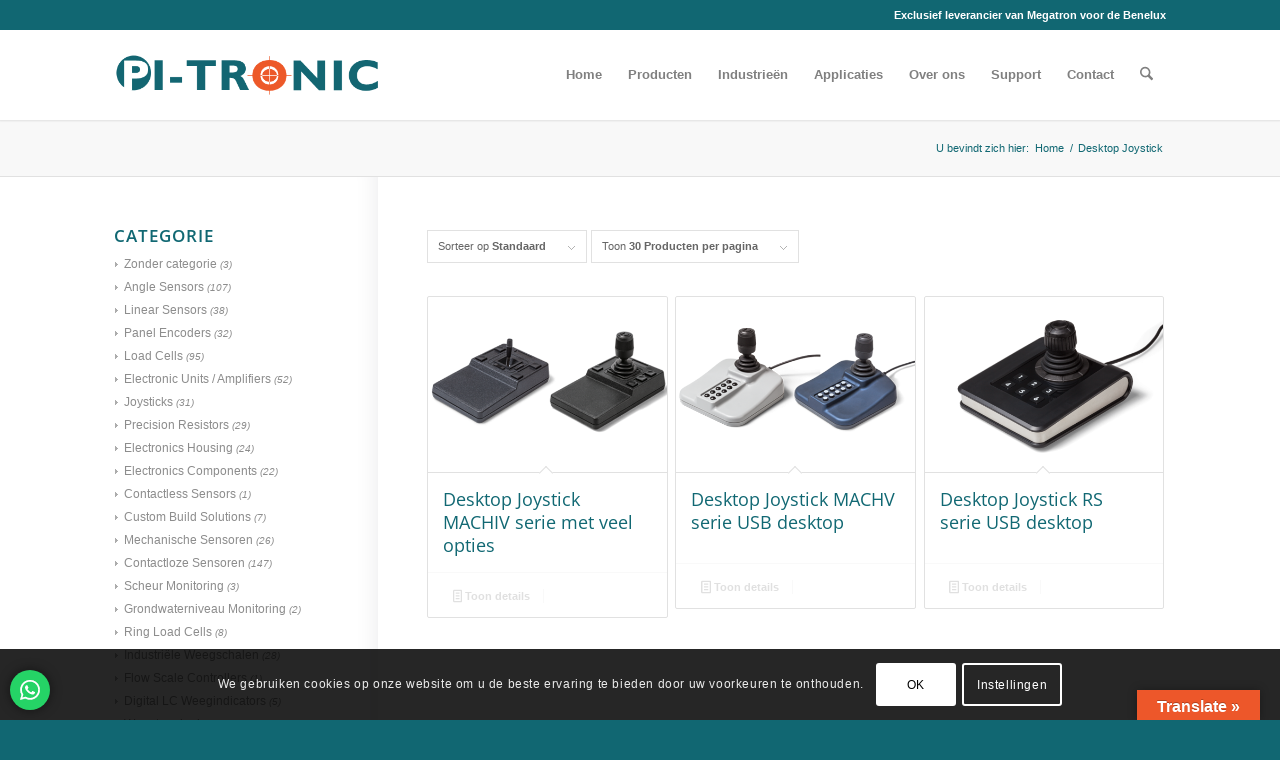

--- FILE ---
content_type: text/html; charset=UTF-8
request_url: https://pi-tronic.nl/size/desktop-joystick/
body_size: 38489
content:
<!DOCTYPE html>
<html dir="ltr" lang="nl-NL" prefix="og: https://ogp.me/ns#" class="html_stretched responsive av-preloader-disabled  html_header_top html_logo_left html_main_nav_header html_menu_right html_slim html_header_sticky html_header_shrinking html_header_topbar_active html_mobile_menu_tablet html_header_searchicon html_content_align_center html_header_unstick_top html_header_stretch_disabled html_minimal_header html_minimal_header_shadow html_elegant-blog html_av-submenu-hidden html_av-submenu-display-click html_av-overlay-side html_av-overlay-side-classic html_av-submenu-clone html_entry_id_6116 av-cookies-consent-show-message-bar av-cookies-cookie-consent-enabled av-cookies-needs-opt-in av-cookies-essential-only av-cookies-user-needs-accept-button avia-cookie-reload-no-accept avia-cookie-reload-accept avia-cookie-check-browser-settings av-no-preview av-default-lightbox html_text_menu_active av-mobile-menu-switch-default">
<head>
<meta charset="UTF-8" />


<!-- mobile setting -->
<meta name="viewport" content="width=device-width, initial-scale=1">

<!-- Scripts/CSS and wp_head hook -->
<title>Desktop Joystick - Pi-Tronic</title>

		<!-- All in One SEO Pro 4.9.3 - aioseo.com -->
	<meta name="robots" content="max-image-preview:large" />
	<link rel="canonical" href="https://pi-tronic.nl/size/desktop-joystick/" />
	<meta name="generator" content="All in One SEO Pro (AIOSEO) 4.9.3" />
		<meta property="og:locale" content="nl_NL" />
		<meta property="og:site_name" content="Pi-Tronic - Roterende encoders | Joysticks | Load cells" />
		<meta property="og:type" content="article" />
		<meta property="og:title" content="Desktop Joystick - Pi-Tronic" />
		<meta property="og:url" content="https://pi-tronic.nl/size/desktop-joystick/" />
		<meta name="twitter:card" content="summary_large_image" />
		<meta name="twitter:title" content="Desktop Joystick - Pi-Tronic" />
		<script type="application/ld+json" class="aioseo-schema">
			{"@context":"https:\/\/schema.org","@graph":[{"@type":"BreadcrumbList","@id":"https:\/\/pi-tronic.nl\/size\/desktop-joystick\/#breadcrumblist","itemListElement":[{"@type":"ListItem","@id":"https:\/\/pi-tronic.nl#listItem","position":1,"name":"Home","item":"https:\/\/pi-tronic.nl","nextItem":{"@type":"ListItem","@id":"https:\/\/pi-tronic.nl\/producten\/#listItem","name":"Producten"}},{"@type":"ListItem","@id":"https:\/\/pi-tronic.nl\/producten\/#listItem","position":2,"name":"Producten","item":"https:\/\/pi-tronic.nl\/producten\/","nextItem":{"@type":"ListItem","@id":"https:\/\/pi-tronic.nl\/size\/desktop-joystick\/#listItem","name":"Desktop Joystick"},"previousItem":{"@type":"ListItem","@id":"https:\/\/pi-tronic.nl#listItem","name":"Home"}},{"@type":"ListItem","@id":"https:\/\/pi-tronic.nl\/size\/desktop-joystick\/#listItem","position":3,"name":"Desktop Joystick","previousItem":{"@type":"ListItem","@id":"https:\/\/pi-tronic.nl\/producten\/#listItem","name":"Producten"}}]},{"@type":"CollectionPage","@id":"https:\/\/pi-tronic.nl\/size\/desktop-joystick\/#collectionpage","url":"https:\/\/pi-tronic.nl\/size\/desktop-joystick\/","name":"Desktop Joystick - Pi-Tronic","inLanguage":"nl-NL","isPartOf":{"@id":"https:\/\/pi-tronic.nl\/#website"},"breadcrumb":{"@id":"https:\/\/pi-tronic.nl\/size\/desktop-joystick\/#breadcrumblist"}},{"@type":"Organization","@id":"https:\/\/pi-tronic.nl\/#organization","name":"Pi-Tronic","description":"Roterende encoders | Joysticks | Load cells","url":"https:\/\/pi-tronic.nl\/","telephone":"+31712340000","logo":{"@type":"ImageObject","url":"https:\/\/pi-tronic.nl\/wp-content\/uploads\/2020\/03\/LogoPi.png","@id":"https:\/\/pi-tronic.nl\/size\/desktop-joystick\/#organizationLogo","width":462,"height":156},"image":{"@id":"https:\/\/pi-tronic.nl\/size\/desktop-joystick\/#organizationLogo"},"sameAs":["https:\/\/nl.linkedin.com\/company\/pi-tronic"]},{"@type":"WebSite","@id":"https:\/\/pi-tronic.nl\/#website","url":"https:\/\/pi-tronic.nl\/","name":"Pi-Tronic","description":"Roterende encoders | Joysticks | Load cells","inLanguage":"nl-NL","publisher":{"@id":"https:\/\/pi-tronic.nl\/#organization"}}]}
		</script>
		<!-- All in One SEO Pro -->


				<script type='text/javascript'>

				function avia_cookie_check_sessionStorage()
				{
					//	FF throws error when all cookies blocked !!
					var sessionBlocked = false;
					try
					{
						var test = sessionStorage.getItem( 'aviaCookieRefused' ) != null;
					}
					catch(e)
					{
						sessionBlocked = true;
					}

					var aviaCookieRefused = ! sessionBlocked ? sessionStorage.getItem( 'aviaCookieRefused' ) : null;

					var html = document.getElementsByTagName('html')[0];

					/**
					 * Set a class to avoid calls to sessionStorage
					 */
					if( sessionBlocked || aviaCookieRefused )
					{
						if( html.className.indexOf('av-cookies-session-refused') < 0 )
						{
							html.className += ' av-cookies-session-refused';
						}
					}

					if( sessionBlocked || aviaCookieRefused || document.cookie.match(/aviaCookieConsent/) )
					{
						if( html.className.indexOf('av-cookies-user-silent-accept') >= 0 )
						{
							 html.className = html.className.replace(/\bav-cookies-user-silent-accept\b/g, '');
						}
					}
				}

				avia_cookie_check_sessionStorage();

			</script>
			<link rel='dns-prefetch' href='//widgetlogic.org' />
<link rel='dns-prefetch' href='//translate.google.com' />
<link rel='dns-prefetch' href='//cdnjs.cloudflare.com' />

<link rel="alternate" type="application/rss+xml" title="Pi-Tronic &raquo; feed" href="https://pi-tronic.nl/feed/" />
<link rel="alternate" type="application/rss+xml" title="Pi-Tronic &raquo; reacties feed" href="https://pi-tronic.nl/comments/feed/" />
<link rel="alternate" type="application/rss+xml" title="Pi-Tronic &raquo; Desktop Joystick Size feed" href="https://pi-tronic.nl/size/desktop-joystick/feed/" />
		<!-- This site uses the Google Analytics by MonsterInsights plugin v9.11.1 - Using Analytics tracking - https://www.monsterinsights.com/ -->
							<script src="//www.googletagmanager.com/gtag/js?id=G-KZJ7TG146E"  data-cfasync="false" data-wpfc-render="false" type="text/javascript" async></script>
			<script data-cfasync="false" data-wpfc-render="false" type="text/javascript">
				var mi_version = '9.11.1';
				var mi_track_user = true;
				var mi_no_track_reason = '';
								var MonsterInsightsDefaultLocations = {"page_location":"https:\/\/pi-tronic.nl\/size\/desktop-joystick\/"};
								if ( typeof MonsterInsightsPrivacyGuardFilter === 'function' ) {
					var MonsterInsightsLocations = (typeof MonsterInsightsExcludeQuery === 'object') ? MonsterInsightsPrivacyGuardFilter( MonsterInsightsExcludeQuery ) : MonsterInsightsPrivacyGuardFilter( MonsterInsightsDefaultLocations );
				} else {
					var MonsterInsightsLocations = (typeof MonsterInsightsExcludeQuery === 'object') ? MonsterInsightsExcludeQuery : MonsterInsightsDefaultLocations;
				}

								var disableStrs = [
										'ga-disable-G-KZJ7TG146E',
									];

				/* Function to detect opted out users */
				function __gtagTrackerIsOptedOut() {
					for (var index = 0; index < disableStrs.length; index++) {
						if (document.cookie.indexOf(disableStrs[index] + '=true') > -1) {
							return true;
						}
					}

					return false;
				}

				/* Disable tracking if the opt-out cookie exists. */
				if (__gtagTrackerIsOptedOut()) {
					for (var index = 0; index < disableStrs.length; index++) {
						window[disableStrs[index]] = true;
					}
				}

				/* Opt-out function */
				function __gtagTrackerOptout() {
					for (var index = 0; index < disableStrs.length; index++) {
						document.cookie = disableStrs[index] + '=true; expires=Thu, 31 Dec 2099 23:59:59 UTC; path=/';
						window[disableStrs[index]] = true;
					}
				}

				if ('undefined' === typeof gaOptout) {
					function gaOptout() {
						__gtagTrackerOptout();
					}
				}
								window.dataLayer = window.dataLayer || [];

				window.MonsterInsightsDualTracker = {
					helpers: {},
					trackers: {},
				};
				if (mi_track_user) {
					function __gtagDataLayer() {
						dataLayer.push(arguments);
					}

					function __gtagTracker(type, name, parameters) {
						if (!parameters) {
							parameters = {};
						}

						if (parameters.send_to) {
							__gtagDataLayer.apply(null, arguments);
							return;
						}

						if (type === 'event') {
														parameters.send_to = monsterinsights_frontend.v4_id;
							var hookName = name;
							if (typeof parameters['event_category'] !== 'undefined') {
								hookName = parameters['event_category'] + ':' + name;
							}

							if (typeof MonsterInsightsDualTracker.trackers[hookName] !== 'undefined') {
								MonsterInsightsDualTracker.trackers[hookName](parameters);
							} else {
								__gtagDataLayer('event', name, parameters);
							}
							
						} else {
							__gtagDataLayer.apply(null, arguments);
						}
					}

					__gtagTracker('js', new Date());
					__gtagTracker('set', {
						'developer_id.dZGIzZG': true,
											});
					if ( MonsterInsightsLocations.page_location ) {
						__gtagTracker('set', MonsterInsightsLocations);
					}
										__gtagTracker('config', 'G-KZJ7TG146E', {"forceSSL":"true","link_attribution":"true"} );
										window.gtag = __gtagTracker;										(function () {
						/* https://developers.google.com/analytics/devguides/collection/analyticsjs/ */
						/* ga and __gaTracker compatibility shim. */
						var noopfn = function () {
							return null;
						};
						var newtracker = function () {
							return new Tracker();
						};
						var Tracker = function () {
							return null;
						};
						var p = Tracker.prototype;
						p.get = noopfn;
						p.set = noopfn;
						p.send = function () {
							var args = Array.prototype.slice.call(arguments);
							args.unshift('send');
							__gaTracker.apply(null, args);
						};
						var __gaTracker = function () {
							var len = arguments.length;
							if (len === 0) {
								return;
							}
							var f = arguments[len - 1];
							if (typeof f !== 'object' || f === null || typeof f.hitCallback !== 'function') {
								if ('send' === arguments[0]) {
									var hitConverted, hitObject = false, action;
									if ('event' === arguments[1]) {
										if ('undefined' !== typeof arguments[3]) {
											hitObject = {
												'eventAction': arguments[3],
												'eventCategory': arguments[2],
												'eventLabel': arguments[4],
												'value': arguments[5] ? arguments[5] : 1,
											}
										}
									}
									if ('pageview' === arguments[1]) {
										if ('undefined' !== typeof arguments[2]) {
											hitObject = {
												'eventAction': 'page_view',
												'page_path': arguments[2],
											}
										}
									}
									if (typeof arguments[2] === 'object') {
										hitObject = arguments[2];
									}
									if (typeof arguments[5] === 'object') {
										Object.assign(hitObject, arguments[5]);
									}
									if ('undefined' !== typeof arguments[1].hitType) {
										hitObject = arguments[1];
										if ('pageview' === hitObject.hitType) {
											hitObject.eventAction = 'page_view';
										}
									}
									if (hitObject) {
										action = 'timing' === arguments[1].hitType ? 'timing_complete' : hitObject.eventAction;
										hitConverted = mapArgs(hitObject);
										__gtagTracker('event', action, hitConverted);
									}
								}
								return;
							}

							function mapArgs(args) {
								var arg, hit = {};
								var gaMap = {
									'eventCategory': 'event_category',
									'eventAction': 'event_action',
									'eventLabel': 'event_label',
									'eventValue': 'event_value',
									'nonInteraction': 'non_interaction',
									'timingCategory': 'event_category',
									'timingVar': 'name',
									'timingValue': 'value',
									'timingLabel': 'event_label',
									'page': 'page_path',
									'location': 'page_location',
									'title': 'page_title',
									'referrer' : 'page_referrer',
								};
								for (arg in args) {
																		if (!(!args.hasOwnProperty(arg) || !gaMap.hasOwnProperty(arg))) {
										hit[gaMap[arg]] = args[arg];
									} else {
										hit[arg] = args[arg];
									}
								}
								return hit;
							}

							try {
								f.hitCallback();
							} catch (ex) {
							}
						};
						__gaTracker.create = newtracker;
						__gaTracker.getByName = newtracker;
						__gaTracker.getAll = function () {
							return [];
						};
						__gaTracker.remove = noopfn;
						__gaTracker.loaded = true;
						window['__gaTracker'] = __gaTracker;
					})();
									} else {
										console.log("");
					(function () {
						function __gtagTracker() {
							return null;
						}

						window['__gtagTracker'] = __gtagTracker;
						window['gtag'] = __gtagTracker;
					})();
									}
			</script>
							<!-- / Google Analytics by MonsterInsights -->
		<style id='wp-img-auto-sizes-contain-inline-css' type='text/css'>
img:is([sizes=auto i],[sizes^="auto," i]){contain-intrinsic-size:3000px 1500px}
/*# sourceURL=wp-img-auto-sizes-contain-inline-css */
</style>
<link rel='stylesheet' id='ht_ctc_main_css-css' href='https://pi-tronic.nl/wp-content/plugins/click-to-chat-for-whatsapp/new/inc/assets/css/main.css?ver=4.36' type='text/css' media='all' />
<style id='wp-block-library-inline-css' type='text/css'>
:root{--wp-block-synced-color:#7a00df;--wp-block-synced-color--rgb:122,0,223;--wp-bound-block-color:var(--wp-block-synced-color);--wp-editor-canvas-background:#ddd;--wp-admin-theme-color:#007cba;--wp-admin-theme-color--rgb:0,124,186;--wp-admin-theme-color-darker-10:#006ba1;--wp-admin-theme-color-darker-10--rgb:0,107,160.5;--wp-admin-theme-color-darker-20:#005a87;--wp-admin-theme-color-darker-20--rgb:0,90,135;--wp-admin-border-width-focus:2px}@media (min-resolution:192dpi){:root{--wp-admin-border-width-focus:1.5px}}.wp-element-button{cursor:pointer}:root .has-very-light-gray-background-color{background-color:#eee}:root .has-very-dark-gray-background-color{background-color:#313131}:root .has-very-light-gray-color{color:#eee}:root .has-very-dark-gray-color{color:#313131}:root .has-vivid-green-cyan-to-vivid-cyan-blue-gradient-background{background:linear-gradient(135deg,#00d084,#0693e3)}:root .has-purple-crush-gradient-background{background:linear-gradient(135deg,#34e2e4,#4721fb 50%,#ab1dfe)}:root .has-hazy-dawn-gradient-background{background:linear-gradient(135deg,#faaca8,#dad0ec)}:root .has-subdued-olive-gradient-background{background:linear-gradient(135deg,#fafae1,#67a671)}:root .has-atomic-cream-gradient-background{background:linear-gradient(135deg,#fdd79a,#004a59)}:root .has-nightshade-gradient-background{background:linear-gradient(135deg,#330968,#31cdcf)}:root .has-midnight-gradient-background{background:linear-gradient(135deg,#020381,#2874fc)}:root{--wp--preset--font-size--normal:16px;--wp--preset--font-size--huge:42px}.has-regular-font-size{font-size:1em}.has-larger-font-size{font-size:2.625em}.has-normal-font-size{font-size:var(--wp--preset--font-size--normal)}.has-huge-font-size{font-size:var(--wp--preset--font-size--huge)}.has-text-align-center{text-align:center}.has-text-align-left{text-align:left}.has-text-align-right{text-align:right}.has-fit-text{white-space:nowrap!important}#end-resizable-editor-section{display:none}.aligncenter{clear:both}.items-justified-left{justify-content:flex-start}.items-justified-center{justify-content:center}.items-justified-right{justify-content:flex-end}.items-justified-space-between{justify-content:space-between}.screen-reader-text{border:0;clip-path:inset(50%);height:1px;margin:-1px;overflow:hidden;padding:0;position:absolute;width:1px;word-wrap:normal!important}.screen-reader-text:focus{background-color:#ddd;clip-path:none;color:#444;display:block;font-size:1em;height:auto;left:5px;line-height:normal;padding:15px 23px 14px;text-decoration:none;top:5px;width:auto;z-index:100000}html :where(.has-border-color){border-style:solid}html :where([style*=border-top-color]){border-top-style:solid}html :where([style*=border-right-color]){border-right-style:solid}html :where([style*=border-bottom-color]){border-bottom-style:solid}html :where([style*=border-left-color]){border-left-style:solid}html :where([style*=border-width]){border-style:solid}html :where([style*=border-top-width]){border-top-style:solid}html :where([style*=border-right-width]){border-right-style:solid}html :where([style*=border-bottom-width]){border-bottom-style:solid}html :where([style*=border-left-width]){border-left-style:solid}html :where(img[class*=wp-image-]){height:auto;max-width:100%}:where(figure){margin:0 0 1em}html :where(.is-position-sticky){--wp-admin--admin-bar--position-offset:var(--wp-admin--admin-bar--height,0px)}@media screen and (max-width:600px){html :where(.is-position-sticky){--wp-admin--admin-bar--position-offset:0px}}

/*# sourceURL=wp-block-library-inline-css */
</style><style id='global-styles-inline-css' type='text/css'>
:root{--wp--preset--aspect-ratio--square: 1;--wp--preset--aspect-ratio--4-3: 4/3;--wp--preset--aspect-ratio--3-4: 3/4;--wp--preset--aspect-ratio--3-2: 3/2;--wp--preset--aspect-ratio--2-3: 2/3;--wp--preset--aspect-ratio--16-9: 16/9;--wp--preset--aspect-ratio--9-16: 9/16;--wp--preset--color--black: #000000;--wp--preset--color--cyan-bluish-gray: #abb8c3;--wp--preset--color--white: #ffffff;--wp--preset--color--pale-pink: #f78da7;--wp--preset--color--vivid-red: #cf2e2e;--wp--preset--color--luminous-vivid-orange: #ff6900;--wp--preset--color--luminous-vivid-amber: #fcb900;--wp--preset--color--light-green-cyan: #7bdcb5;--wp--preset--color--vivid-green-cyan: #00d084;--wp--preset--color--pale-cyan-blue: #8ed1fc;--wp--preset--color--vivid-cyan-blue: #0693e3;--wp--preset--color--vivid-purple: #9b51e0;--wp--preset--color--metallic-red: #b02b2c;--wp--preset--color--maximum-yellow-red: #edae44;--wp--preset--color--yellow-sun: #eeee22;--wp--preset--color--palm-leaf: #83a846;--wp--preset--color--aero: #7bb0e7;--wp--preset--color--old-lavender: #745f7e;--wp--preset--color--steel-teal: #5f8789;--wp--preset--color--raspberry-pink: #d65799;--wp--preset--color--medium-turquoise: #4ecac2;--wp--preset--gradient--vivid-cyan-blue-to-vivid-purple: linear-gradient(135deg,rgb(6,147,227) 0%,rgb(155,81,224) 100%);--wp--preset--gradient--light-green-cyan-to-vivid-green-cyan: linear-gradient(135deg,rgb(122,220,180) 0%,rgb(0,208,130) 100%);--wp--preset--gradient--luminous-vivid-amber-to-luminous-vivid-orange: linear-gradient(135deg,rgb(252,185,0) 0%,rgb(255,105,0) 100%);--wp--preset--gradient--luminous-vivid-orange-to-vivid-red: linear-gradient(135deg,rgb(255,105,0) 0%,rgb(207,46,46) 100%);--wp--preset--gradient--very-light-gray-to-cyan-bluish-gray: linear-gradient(135deg,rgb(238,238,238) 0%,rgb(169,184,195) 100%);--wp--preset--gradient--cool-to-warm-spectrum: linear-gradient(135deg,rgb(74,234,220) 0%,rgb(151,120,209) 20%,rgb(207,42,186) 40%,rgb(238,44,130) 60%,rgb(251,105,98) 80%,rgb(254,248,76) 100%);--wp--preset--gradient--blush-light-purple: linear-gradient(135deg,rgb(255,206,236) 0%,rgb(152,150,240) 100%);--wp--preset--gradient--blush-bordeaux: linear-gradient(135deg,rgb(254,205,165) 0%,rgb(254,45,45) 50%,rgb(107,0,62) 100%);--wp--preset--gradient--luminous-dusk: linear-gradient(135deg,rgb(255,203,112) 0%,rgb(199,81,192) 50%,rgb(65,88,208) 100%);--wp--preset--gradient--pale-ocean: linear-gradient(135deg,rgb(255,245,203) 0%,rgb(182,227,212) 50%,rgb(51,167,181) 100%);--wp--preset--gradient--electric-grass: linear-gradient(135deg,rgb(202,248,128) 0%,rgb(113,206,126) 100%);--wp--preset--gradient--midnight: linear-gradient(135deg,rgb(2,3,129) 0%,rgb(40,116,252) 100%);--wp--preset--font-size--small: 1rem;--wp--preset--font-size--medium: 1.125rem;--wp--preset--font-size--large: 1.75rem;--wp--preset--font-size--x-large: clamp(1.75rem, 3vw, 2.25rem);--wp--preset--spacing--20: 0.44rem;--wp--preset--spacing--30: 0.67rem;--wp--preset--spacing--40: 1rem;--wp--preset--spacing--50: 1.5rem;--wp--preset--spacing--60: 2.25rem;--wp--preset--spacing--70: 3.38rem;--wp--preset--spacing--80: 5.06rem;--wp--preset--shadow--natural: 6px 6px 9px rgba(0, 0, 0, 0.2);--wp--preset--shadow--deep: 12px 12px 50px rgba(0, 0, 0, 0.4);--wp--preset--shadow--sharp: 6px 6px 0px rgba(0, 0, 0, 0.2);--wp--preset--shadow--outlined: 6px 6px 0px -3px rgb(255, 255, 255), 6px 6px rgb(0, 0, 0);--wp--preset--shadow--crisp: 6px 6px 0px rgb(0, 0, 0);}:root { --wp--style--global--content-size: 800px;--wp--style--global--wide-size: 1130px; }:where(body) { margin: 0; }.wp-site-blocks > .alignleft { float: left; margin-right: 2em; }.wp-site-blocks > .alignright { float: right; margin-left: 2em; }.wp-site-blocks > .aligncenter { justify-content: center; margin-left: auto; margin-right: auto; }:where(.is-layout-flex){gap: 0.5em;}:where(.is-layout-grid){gap: 0.5em;}.is-layout-flow > .alignleft{float: left;margin-inline-start: 0;margin-inline-end: 2em;}.is-layout-flow > .alignright{float: right;margin-inline-start: 2em;margin-inline-end: 0;}.is-layout-flow > .aligncenter{margin-left: auto !important;margin-right: auto !important;}.is-layout-constrained > .alignleft{float: left;margin-inline-start: 0;margin-inline-end: 2em;}.is-layout-constrained > .alignright{float: right;margin-inline-start: 2em;margin-inline-end: 0;}.is-layout-constrained > .aligncenter{margin-left: auto !important;margin-right: auto !important;}.is-layout-constrained > :where(:not(.alignleft):not(.alignright):not(.alignfull)){max-width: var(--wp--style--global--content-size);margin-left: auto !important;margin-right: auto !important;}.is-layout-constrained > .alignwide{max-width: var(--wp--style--global--wide-size);}body .is-layout-flex{display: flex;}.is-layout-flex{flex-wrap: wrap;align-items: center;}.is-layout-flex > :is(*, div){margin: 0;}body .is-layout-grid{display: grid;}.is-layout-grid > :is(*, div){margin: 0;}body{padding-top: 0px;padding-right: 0px;padding-bottom: 0px;padding-left: 0px;}a:where(:not(.wp-element-button)){text-decoration: underline;}:root :where(.wp-element-button, .wp-block-button__link){background-color: #32373c;border-width: 0;color: #fff;font-family: inherit;font-size: inherit;font-style: inherit;font-weight: inherit;letter-spacing: inherit;line-height: inherit;padding-top: calc(0.667em + 2px);padding-right: calc(1.333em + 2px);padding-bottom: calc(0.667em + 2px);padding-left: calc(1.333em + 2px);text-decoration: none;text-transform: inherit;}.has-black-color{color: var(--wp--preset--color--black) !important;}.has-cyan-bluish-gray-color{color: var(--wp--preset--color--cyan-bluish-gray) !important;}.has-white-color{color: var(--wp--preset--color--white) !important;}.has-pale-pink-color{color: var(--wp--preset--color--pale-pink) !important;}.has-vivid-red-color{color: var(--wp--preset--color--vivid-red) !important;}.has-luminous-vivid-orange-color{color: var(--wp--preset--color--luminous-vivid-orange) !important;}.has-luminous-vivid-amber-color{color: var(--wp--preset--color--luminous-vivid-amber) !important;}.has-light-green-cyan-color{color: var(--wp--preset--color--light-green-cyan) !important;}.has-vivid-green-cyan-color{color: var(--wp--preset--color--vivid-green-cyan) !important;}.has-pale-cyan-blue-color{color: var(--wp--preset--color--pale-cyan-blue) !important;}.has-vivid-cyan-blue-color{color: var(--wp--preset--color--vivid-cyan-blue) !important;}.has-vivid-purple-color{color: var(--wp--preset--color--vivid-purple) !important;}.has-metallic-red-color{color: var(--wp--preset--color--metallic-red) !important;}.has-maximum-yellow-red-color{color: var(--wp--preset--color--maximum-yellow-red) !important;}.has-yellow-sun-color{color: var(--wp--preset--color--yellow-sun) !important;}.has-palm-leaf-color{color: var(--wp--preset--color--palm-leaf) !important;}.has-aero-color{color: var(--wp--preset--color--aero) !important;}.has-old-lavender-color{color: var(--wp--preset--color--old-lavender) !important;}.has-steel-teal-color{color: var(--wp--preset--color--steel-teal) !important;}.has-raspberry-pink-color{color: var(--wp--preset--color--raspberry-pink) !important;}.has-medium-turquoise-color{color: var(--wp--preset--color--medium-turquoise) !important;}.has-black-background-color{background-color: var(--wp--preset--color--black) !important;}.has-cyan-bluish-gray-background-color{background-color: var(--wp--preset--color--cyan-bluish-gray) !important;}.has-white-background-color{background-color: var(--wp--preset--color--white) !important;}.has-pale-pink-background-color{background-color: var(--wp--preset--color--pale-pink) !important;}.has-vivid-red-background-color{background-color: var(--wp--preset--color--vivid-red) !important;}.has-luminous-vivid-orange-background-color{background-color: var(--wp--preset--color--luminous-vivid-orange) !important;}.has-luminous-vivid-amber-background-color{background-color: var(--wp--preset--color--luminous-vivid-amber) !important;}.has-light-green-cyan-background-color{background-color: var(--wp--preset--color--light-green-cyan) !important;}.has-vivid-green-cyan-background-color{background-color: var(--wp--preset--color--vivid-green-cyan) !important;}.has-pale-cyan-blue-background-color{background-color: var(--wp--preset--color--pale-cyan-blue) !important;}.has-vivid-cyan-blue-background-color{background-color: var(--wp--preset--color--vivid-cyan-blue) !important;}.has-vivid-purple-background-color{background-color: var(--wp--preset--color--vivid-purple) !important;}.has-metallic-red-background-color{background-color: var(--wp--preset--color--metallic-red) !important;}.has-maximum-yellow-red-background-color{background-color: var(--wp--preset--color--maximum-yellow-red) !important;}.has-yellow-sun-background-color{background-color: var(--wp--preset--color--yellow-sun) !important;}.has-palm-leaf-background-color{background-color: var(--wp--preset--color--palm-leaf) !important;}.has-aero-background-color{background-color: var(--wp--preset--color--aero) !important;}.has-old-lavender-background-color{background-color: var(--wp--preset--color--old-lavender) !important;}.has-steel-teal-background-color{background-color: var(--wp--preset--color--steel-teal) !important;}.has-raspberry-pink-background-color{background-color: var(--wp--preset--color--raspberry-pink) !important;}.has-medium-turquoise-background-color{background-color: var(--wp--preset--color--medium-turquoise) !important;}.has-black-border-color{border-color: var(--wp--preset--color--black) !important;}.has-cyan-bluish-gray-border-color{border-color: var(--wp--preset--color--cyan-bluish-gray) !important;}.has-white-border-color{border-color: var(--wp--preset--color--white) !important;}.has-pale-pink-border-color{border-color: var(--wp--preset--color--pale-pink) !important;}.has-vivid-red-border-color{border-color: var(--wp--preset--color--vivid-red) !important;}.has-luminous-vivid-orange-border-color{border-color: var(--wp--preset--color--luminous-vivid-orange) !important;}.has-luminous-vivid-amber-border-color{border-color: var(--wp--preset--color--luminous-vivid-amber) !important;}.has-light-green-cyan-border-color{border-color: var(--wp--preset--color--light-green-cyan) !important;}.has-vivid-green-cyan-border-color{border-color: var(--wp--preset--color--vivid-green-cyan) !important;}.has-pale-cyan-blue-border-color{border-color: var(--wp--preset--color--pale-cyan-blue) !important;}.has-vivid-cyan-blue-border-color{border-color: var(--wp--preset--color--vivid-cyan-blue) !important;}.has-vivid-purple-border-color{border-color: var(--wp--preset--color--vivid-purple) !important;}.has-metallic-red-border-color{border-color: var(--wp--preset--color--metallic-red) !important;}.has-maximum-yellow-red-border-color{border-color: var(--wp--preset--color--maximum-yellow-red) !important;}.has-yellow-sun-border-color{border-color: var(--wp--preset--color--yellow-sun) !important;}.has-palm-leaf-border-color{border-color: var(--wp--preset--color--palm-leaf) !important;}.has-aero-border-color{border-color: var(--wp--preset--color--aero) !important;}.has-old-lavender-border-color{border-color: var(--wp--preset--color--old-lavender) !important;}.has-steel-teal-border-color{border-color: var(--wp--preset--color--steel-teal) !important;}.has-raspberry-pink-border-color{border-color: var(--wp--preset--color--raspberry-pink) !important;}.has-medium-turquoise-border-color{border-color: var(--wp--preset--color--medium-turquoise) !important;}.has-vivid-cyan-blue-to-vivid-purple-gradient-background{background: var(--wp--preset--gradient--vivid-cyan-blue-to-vivid-purple) !important;}.has-light-green-cyan-to-vivid-green-cyan-gradient-background{background: var(--wp--preset--gradient--light-green-cyan-to-vivid-green-cyan) !important;}.has-luminous-vivid-amber-to-luminous-vivid-orange-gradient-background{background: var(--wp--preset--gradient--luminous-vivid-amber-to-luminous-vivid-orange) !important;}.has-luminous-vivid-orange-to-vivid-red-gradient-background{background: var(--wp--preset--gradient--luminous-vivid-orange-to-vivid-red) !important;}.has-very-light-gray-to-cyan-bluish-gray-gradient-background{background: var(--wp--preset--gradient--very-light-gray-to-cyan-bluish-gray) !important;}.has-cool-to-warm-spectrum-gradient-background{background: var(--wp--preset--gradient--cool-to-warm-spectrum) !important;}.has-blush-light-purple-gradient-background{background: var(--wp--preset--gradient--blush-light-purple) !important;}.has-blush-bordeaux-gradient-background{background: var(--wp--preset--gradient--blush-bordeaux) !important;}.has-luminous-dusk-gradient-background{background: var(--wp--preset--gradient--luminous-dusk) !important;}.has-pale-ocean-gradient-background{background: var(--wp--preset--gradient--pale-ocean) !important;}.has-electric-grass-gradient-background{background: var(--wp--preset--gradient--electric-grass) !important;}.has-midnight-gradient-background{background: var(--wp--preset--gradient--midnight) !important;}.has-small-font-size{font-size: var(--wp--preset--font-size--small) !important;}.has-medium-font-size{font-size: var(--wp--preset--font-size--medium) !important;}.has-large-font-size{font-size: var(--wp--preset--font-size--large) !important;}.has-x-large-font-size{font-size: var(--wp--preset--font-size--x-large) !important;}
/*# sourceURL=global-styles-inline-css */
</style>

<link rel='stylesheet' id='block-widget-css' href='https://pi-tronic.nl/wp-content/plugins/widget-logic/block_widget/css/widget.css?ver=1768265437' type='text/css' media='all' />
<link rel='stylesheet' id='google-language-translator-css' href='https://pi-tronic.nl/wp-content/plugins/google-language-translator/css/style.css?ver=6.0.20' type='text/css' media='' />
<link rel='stylesheet' id='glt-toolbar-styles-css' href='https://pi-tronic.nl/wp-content/plugins/google-language-translator/css/toolbar.css?ver=6.0.20' type='text/css' media='' />
<style id='woocommerce-inline-inline-css' type='text/css'>
.woocommerce form .form-row .required { visibility: visible; }
/*# sourceURL=woocommerce-inline-inline-css */
</style>
<link rel='stylesheet' id='photoswipe-css-css' href='https://cdnjs.cloudflare.com/ajax/libs/photoswipe/5.3.6/photoswipe.min.css?ver=5.3.6' type='text/css' media='all' />
<link rel='stylesheet' id='photoswipe-css' href='https://pi-tronic.nl/wp-content/plugins/woocommerce/assets/css/photoswipe/photoswipe.min.css?ver=10.4.3' type='text/css' media='all' />
<link rel='stylesheet' id='photoswipe-default-skin-css' href='https://pi-tronic.nl/wp-content/plugins/woocommerce/assets/css/photoswipe/default-skin/default-skin.min.css?ver=10.4.3' type='text/css' media='all' />
<link rel='stylesheet' id='ywctm-frontend-css' href='https://pi-tronic.nl/wp-content/plugins/yith-woocommerce-catalog-mode/assets/css/frontend.min.css?ver=2.52.0' type='text/css' media='all' />
<style id='ywctm-frontend-inline-css' type='text/css'>
.widget.woocommerce.widget_shopping_cart{display: none !important}
/*# sourceURL=ywctm-frontend-inline-css */
</style>
<link rel='stylesheet' id='avia-merged-styles-css' href='https://pi-tronic.nl/wp-content/uploads/dynamic_avia/avia-merged-styles-8617893f866aff02da9539ebb659928f---6970cc15c6c9c.css' type='text/css' media='all' />
<script type="text/javascript" src="https://pi-tronic.nl/wp-includes/js/jquery/jquery.min.js?ver=3.7.1" id="jquery-core-js"></script>
<script type="text/javascript" src="https://pi-tronic.nl/wp-includes/js/jquery/jquery-migrate.min.js?ver=3.4.1" id="jquery-migrate-js"></script>
<script type="text/javascript" src="https://pi-tronic.nl/wp-content/plugins/google-analytics-for-wordpress/assets/js/frontend-gtag.min.js?ver=9.11.1" id="monsterinsights-frontend-script-js" async="async" data-wp-strategy="async"></script>
<script data-cfasync="false" data-wpfc-render="false" type="text/javascript" id='monsterinsights-frontend-script-js-extra'>/* <![CDATA[ */
var monsterinsights_frontend = {"js_events_tracking":"true","download_extensions":"doc,pdf,ppt,zip,xls,docx,pptx,xlsx","inbound_paths":"[{\"path\":\"\\\/go\\\/\",\"label\":\"affiliate\"},{\"path\":\"\\\/recommend\\\/\",\"label\":\"affiliate\"}]","home_url":"https:\/\/pi-tronic.nl","hash_tracking":"false","v4_id":"G-KZJ7TG146E"};/* ]]> */
</script>
<script type="text/javascript" src="https://pi-tronic.nl/wp-content/plugins/woocommerce/assets/js/js-cookie/js.cookie.min.js?ver=2.1.4-wc.10.4.3" id="wc-js-cookie-js" defer="defer" data-wp-strategy="defer"></script>
<script type="text/javascript" id="wc-cart-fragments-js-extra">
/* <![CDATA[ */
var wc_cart_fragments_params = {"ajax_url":"/wp-admin/admin-ajax.php","wc_ajax_url":"/?wc-ajax=%%endpoint%%","cart_hash_key":"wc_cart_hash_9a74946501c2c441ad94b730a835de2e","fragment_name":"wc_fragments_9a74946501c2c441ad94b730a835de2e","request_timeout":"5000"};
//# sourceURL=wc-cart-fragments-js-extra
/* ]]> */
</script>
<script type="text/javascript" src="https://pi-tronic.nl/wp-content/plugins/woocommerce/assets/js/frontend/cart-fragments.min.js?ver=10.4.3" id="wc-cart-fragments-js" defer="defer" data-wp-strategy="defer"></script>
<script type="text/javascript" src="https://pi-tronic.nl/wp-content/plugins/woocommerce/assets/js/jquery-blockui/jquery.blockUI.min.js?ver=2.7.0-wc.10.4.3" id="wc-jquery-blockui-js" defer="defer" data-wp-strategy="defer"></script>
<script type="text/javascript" id="wc-add-to-cart-js-extra">
/* <![CDATA[ */
var wc_add_to_cart_params = {"ajax_url":"/wp-admin/admin-ajax.php","wc_ajax_url":"/?wc-ajax=%%endpoint%%","i18n_view_cart":"Bekijk winkelwagen","cart_url":"https://pi-tronic.nl/winkelmand/","is_cart":"","cart_redirect_after_add":"no"};
//# sourceURL=wc-add-to-cart-js-extra
/* ]]> */
</script>
<script type="text/javascript" src="https://pi-tronic.nl/wp-content/plugins/woocommerce/assets/js/frontend/add-to-cart.min.js?ver=10.4.3" id="wc-add-to-cart-js" defer="defer" data-wp-strategy="defer"></script>
<script type="text/javascript" id="woocommerce-js-extra">
/* <![CDATA[ */
var woocommerce_params = {"ajax_url":"/wp-admin/admin-ajax.php","wc_ajax_url":"/?wc-ajax=%%endpoint%%","i18n_password_show":"Wachtwoord weergeven","i18n_password_hide":"Wachtwoord verbergen"};
//# sourceURL=woocommerce-js-extra
/* ]]> */
</script>
<script type="text/javascript" src="https://pi-tronic.nl/wp-content/plugins/woocommerce/assets/js/frontend/woocommerce.min.js?ver=10.4.3" id="woocommerce-js" defer="defer" data-wp-strategy="defer"></script>
<script type="text/javascript" src="https://pi-tronic.nl/wp-content/uploads/dynamic_avia/avia-head-scripts-df7886ac2fb9574a410d05285be45af0---6970cc15f0d57.js" id="avia-head-scripts-js"></script>
<link rel="https://api.w.org/" href="https://pi-tronic.nl/wp-json/" /><link rel="EditURI" type="application/rsd+xml" title="RSD" href="https://pi-tronic.nl/xmlrpc.php?rsd" />
<meta name="generator" content="WordPress 6.9" />
<meta name="generator" content="WooCommerce 10.4.3" />
<style>p.hello{font-size:12px;color:darkgray;}#google_language_translator,#flags{text-align:left;}#google_language_translator,#language{clear:both;width:160px;text-align:right;}#language{float:right;}#flags{text-align:right;width:165px;float:right;clear:right;}#flags ul{float:right!important;}p.hello{text-align:right;float:right;clear:both;}.glt-clear{height:0px;clear:both;margin:0px;padding:0px;}#flags{width:165px;}#flags a{display:inline-block;margin-left:2px;}#google_language_translator{width:auto!important;}div.skiptranslate.goog-te-gadget{display:inline!important;}.goog-tooltip{display: none!important;}.goog-tooltip:hover{display: none!important;}.goog-text-highlight{background-color:transparent!important;border:none!important;box-shadow:none!important;}#google_language_translator select.goog-te-combo{color:#32373c;}div.skiptranslate{display:none!important;}body{top:0px!important;}#goog-gt-{display:none!important;}font font{background-color:transparent!important;box-shadow:none!important;position:initial!important;}#glt-translate-trigger > span{color:#ffffff;}#glt-translate-trigger{background:#ed572a;}.goog-te-gadget .goog-te-combo{width:100%;}</style>
<link rel="icon" href="https://pi-tronic.nl/wp-content/uploads/2020/04/favicon.ico" type="image/x-icon">
<!--[if lt IE 9]><script src="https://pi-tronic.nl/wp-content/themes/enfold/js/html5shiv.js"></script><![endif]--><link rel="profile" href="https://gmpg.org/xfn/11" />
<link rel="alternate" type="application/rss+xml" title="Pi-Tronic RSS2 Feed" href="https://pi-tronic.nl/feed/" />
<link rel="pingback" href="https://pi-tronic.nl/xmlrpc.php" />
	<noscript><style>.woocommerce-product-gallery{ opacity: 1 !important; }</style></noscript>
	
<!-- To speed up the rendering and to display the site as fast as possible to the user we include some styles and scripts for above the fold content inline -->
<script type="text/javascript">'use strict';var avia_is_mobile=!1;if(/Android|webOS|iPhone|iPad|iPod|BlackBerry|IEMobile|Opera Mini/i.test(navigator.userAgent)&&'ontouchstart' in document.documentElement){avia_is_mobile=!0;document.documentElement.className+=' avia_mobile '}
else{document.documentElement.className+=' avia_desktop '};document.documentElement.className+=' js_active ';(function(){var e=['-webkit-','-moz-','-ms-',''],n='',o=!1,a=!1;for(var t in e){if(e[t]+'transform' in document.documentElement.style){o=!0;n=e[t]+'transform'};if(e[t]+'perspective' in document.documentElement.style){a=!0}};if(o){document.documentElement.className+=' avia_transform '};if(a){document.documentElement.className+=' avia_transform3d '};if(typeof document.getElementsByClassName=='function'&&typeof document.documentElement.getBoundingClientRect=='function'&&avia_is_mobile==!1){if(n&&window.innerHeight>0){setTimeout(function(){var e=0,o={},a=0,t=document.getElementsByClassName('av-parallax'),i=window.pageYOffset||document.documentElement.scrollTop;for(e=0;e<t.length;e++){t[e].style.top='0px';o=t[e].getBoundingClientRect();a=Math.ceil((window.innerHeight+i-o.top)*0.3);t[e].style[n]='translate(0px, '+a+'px)';t[e].style.top='auto';t[e].className+=' enabled-parallax '}},50)}}})();</script><style type="text/css">
		@font-face {font-family: 'entypo-fontello-enfold'; font-weight: normal; font-style: normal; font-display: auto;
		src: url('https://pi-tronic.nl/wp-content/themes/enfold/config-templatebuilder/avia-template-builder/assets/fonts/entypo-fontello-enfold/entypo-fontello-enfold.woff2') format('woff2'),
		url('https://pi-tronic.nl/wp-content/themes/enfold/config-templatebuilder/avia-template-builder/assets/fonts/entypo-fontello-enfold/entypo-fontello-enfold.woff') format('woff'),
		url('https://pi-tronic.nl/wp-content/themes/enfold/config-templatebuilder/avia-template-builder/assets/fonts/entypo-fontello-enfold/entypo-fontello-enfold.ttf') format('truetype'),
		url('https://pi-tronic.nl/wp-content/themes/enfold/config-templatebuilder/avia-template-builder/assets/fonts/entypo-fontello-enfold/entypo-fontello-enfold.svg#entypo-fontello-enfold') format('svg'),
		url('https://pi-tronic.nl/wp-content/themes/enfold/config-templatebuilder/avia-template-builder/assets/fonts/entypo-fontello-enfold/entypo-fontello-enfold.eot'),
		url('https://pi-tronic.nl/wp-content/themes/enfold/config-templatebuilder/avia-template-builder/assets/fonts/entypo-fontello-enfold/entypo-fontello-enfold.eot?#iefix') format('embedded-opentype');
		}

		#top .avia-font-entypo-fontello-enfold, body .avia-font-entypo-fontello-enfold, html body [data-av_iconfont='entypo-fontello-enfold']:before{ font-family: 'entypo-fontello-enfold'; }
		
		@font-face {font-family: 'entypo-fontello'; font-weight: normal; font-style: normal; font-display: auto;
		src: url('https://pi-tronic.nl/wp-content/themes/enfold/config-templatebuilder/avia-template-builder/assets/fonts/entypo-fontello/entypo-fontello.woff2') format('woff2'),
		url('https://pi-tronic.nl/wp-content/themes/enfold/config-templatebuilder/avia-template-builder/assets/fonts/entypo-fontello/entypo-fontello.woff') format('woff'),
		url('https://pi-tronic.nl/wp-content/themes/enfold/config-templatebuilder/avia-template-builder/assets/fonts/entypo-fontello/entypo-fontello.ttf') format('truetype'),
		url('https://pi-tronic.nl/wp-content/themes/enfold/config-templatebuilder/avia-template-builder/assets/fonts/entypo-fontello/entypo-fontello.svg#entypo-fontello') format('svg'),
		url('https://pi-tronic.nl/wp-content/themes/enfold/config-templatebuilder/avia-template-builder/assets/fonts/entypo-fontello/entypo-fontello.eot'),
		url('https://pi-tronic.nl/wp-content/themes/enfold/config-templatebuilder/avia-template-builder/assets/fonts/entypo-fontello/entypo-fontello.eot?#iefix') format('embedded-opentype');
		}

		#top .avia-font-entypo-fontello, body .avia-font-entypo-fontello, html body [data-av_iconfont='entypo-fontello']:before{ font-family: 'entypo-fontello'; }
		</style>

<!--
Debugging Info for Theme support: 

Theme: Enfold
Version: 7.1.3
Installed: enfold
AviaFramework Version: 5.6
AviaBuilder Version: 6.0
aviaElementManager Version: 1.0.1
- - - - - - - - - - -
ChildTheme: Enfold Child
ChildTheme Version: 1.0
ChildTheme Installed: enfold

- - - - - - - - - - -
ML:512-PU:174-PLA:19
WP:6.9
Compress: CSS:all theme files - JS:all theme files
Updates: enabled - token has changed and not verified
PLAu:18
--><noscript><style id="rocket-lazyload-nojs-css">.rll-youtube-player, [data-lazy-src]{display:none !important;}</style></noscript>
<link rel='stylesheet' id='wc-blocks-style-css' href='https://pi-tronic.nl/wp-content/plugins/woocommerce/assets/client/blocks/wc-blocks.css?ver=wc-10.4.3' type='text/css' media='all' />
<link rel='stylesheet' id='select2-css' href='https://pi-tronic.nl/wp-content/plugins/woocommerce/assets/css/select2.css?ver=10.4.3' type='text/css' media='all' />
<meta name="generator" content="WP Rocket 3.20.3" data-wpr-features="wpr_lazyload_images wpr_preload_links wpr_host_fonts_locally wpr_desktop" /></head>

<body id="top" class="archive tax-pa_size term-desktop-joystick term-549 wp-theme-enfold wp-child-theme-enfold-child stretched sidebar_shadow rtl_columns av-curtain-numeric opensans-custom opensans verdana-websave verdana  theme-enfold woocommerce woocommerce-page woocommerce-no-js avia-responsive-images-support avia-woocommerce-30" itemscope="itemscope" itemtype="https://schema.org/WebPage" >

	
	<div id='wrap_all'>

	
<header id='header' class='all_colors header_color light_bg_color  av_header_top av_logo_left av_main_nav_header av_menu_right av_slim av_header_sticky av_header_shrinking av_header_stretch_disabled av_mobile_menu_tablet av_header_searchicon av_header_unstick_top av_minimal_header av_minimal_header_shadow av_bottom_nav_disabled  av_header_border_disabled'  data-av_shrink_factor='50' role="banner" itemscope="itemscope" itemtype="https://schema.org/WPHeader" >

		<div id='header_meta' class='container_wrap container_wrap_meta  av_phone_active_right av_extra_header_active av_entry_id_6116'>

			      <div class='container'>
			      <div class='phone-info '><div>Exclusief leverancier van Megatron voor de Benelux</div></div>			      </div>
		</div>

		<div  id='header_main' class='container_wrap container_wrap_logo'>

        <ul  class = 'menu-item cart_dropdown ' data-success='is toegevoegd aan de winkelwagen'><li class="cart_dropdown_first"><a class='cart_dropdown_link avia-svg-icon avia-font-svg_entypo-fontello' href='https://pi-tronic.nl/winkelmand/'><div class="av-cart-container" data-av_svg_icon='basket' data-av_iconset='svg_entypo-fontello'><svg version="1.1" xmlns="http://www.w3.org/2000/svg" width="29" height="32" viewBox="0 0 29 32" preserveAspectRatio="xMidYMid meet" aria-labelledby='av-svg-title-1' aria-describedby='av-svg-desc-1' role="graphics-symbol" aria-hidden="true">
<title id='av-svg-title-1'>Winkelwagen</title>
<desc id='av-svg-desc-1'>Winkelwagen</desc>
<path d="M4.8 27.2q0-1.28 0.96-2.24t2.24-0.96q1.344 0 2.272 0.96t0.928 2.24q0 1.344-0.928 2.272t-2.272 0.928q-1.28 0-2.24-0.928t-0.96-2.272zM20.8 27.2q0-1.28 0.96-2.24t2.24-0.96q1.344 0 2.272 0.96t0.928 2.24q0 1.344-0.928 2.272t-2.272 0.928q-1.28 0-2.24-0.928t-0.96-2.272zM10.496 19.648q-1.152 0.32-1.088 0.736t1.408 0.416h17.984v2.432q0 0.64-0.64 0.64h-20.928q-0.64 0-0.64-0.64v-2.432l-0.32-1.472-3.136-14.528h-3.136v-2.56q0-0.64 0.64-0.64h4.992q0.64 0 0.64 0.64v2.752h22.528v8.768q0 0.704-0.576 0.832z"></path>
</svg></div><span class='av-cart-counter '>0</span><span class="avia_hidden_link_text">Winkelwagen</span></a><!--<span class='cart_subtotal'><span class="woocommerce-Price-amount amount"><bdi><span class="woocommerce-Price-currencySymbol">&euro;</span>0,00</bdi></span></span>--><div class="dropdown_widget dropdown_widget_cart"><div class="avia-arrow"></div><div class="widget_shopping_cart_content"></div></div></li></ul><div class='container av-logo-container'><div class='inner-container'><span class='logo avia-standard-logo'><a href='https://pi-tronic.nl/' class='' aria-label='LogoPi' title='LogoPi'><img src="data:image/svg+xml,%3Csvg%20xmlns='http://www.w3.org/2000/svg'%20viewBox='0%200%20300%20100'%3E%3C/svg%3E" data-lazy-srcset="https://pi-tronic.nl/wp-content/uploads/2020/03/LogoPi.png 462w, https://pi-tronic.nl/wp-content/uploads/2020/03/LogoPi-300x101.png 300w, https://pi-tronic.nl/wp-content/uploads/2020/03/LogoPi-450x152.png 450w" data-lazy-sizes="(max-width: 462px) 100vw, 462px" height="100" width="300" alt='Pi-Tronic' title='LogoPi' data-lazy-src="https://pi-tronic.nl/wp-content/uploads/2020/03/LogoPi.png" /><noscript><img src="https://pi-tronic.nl/wp-content/uploads/2020/03/LogoPi.png" srcset="https://pi-tronic.nl/wp-content/uploads/2020/03/LogoPi.png 462w, https://pi-tronic.nl/wp-content/uploads/2020/03/LogoPi-300x101.png 300w, https://pi-tronic.nl/wp-content/uploads/2020/03/LogoPi-450x152.png 450w" sizes="(max-width: 462px) 100vw, 462px" height="100" width="300" alt='Pi-Tronic' title='LogoPi' /></noscript></a></span><nav class='main_menu' data-selectname='Selecteer een pagina'  role="navigation" itemscope="itemscope" itemtype="https://schema.org/SiteNavigationElement" ><div class="avia-menu av-main-nav-wrap"><ul role="menu" class="menu av-main-nav" id="avia-menu"><li role="menuitem" id="menu-item-4988" class="menu-item menu-item-type-post_type menu-item-object-page menu-item-home menu-item-top-level menu-item-top-level-1"><a href="https://pi-tronic.nl/" itemprop="url" tabindex="0"><span class="avia-bullet"></span><span class="avia-menu-text">Home</span><span class="avia-menu-fx"><span class="avia-arrow-wrap"><span class="avia-arrow"></span></span></span></a></li>
<li role="menuitem" id="menu-item-5173" class="menu-item menu-item-type-post_type menu-item-object-page menu-item-has-children menu-item-top-level menu-item-top-level-2"><a href="https://pi-tronic.nl/producten/" itemprop="url" tabindex="0"><span class="avia-bullet"></span><span class="avia-menu-text">Producten</span><span class="avia-menu-fx"><span class="avia-arrow-wrap"><span class="avia-arrow"></span></span></span></a>


<ul class="sub-menu">
	<li role="menuitem" id="menu-item-14300" class="menu-item menu-item-type-taxonomy menu-item-object-product_cat menu-item-has-children"><a href="https://pi-tronic.nl/product-categorie/non-contact-torque-measurement/" itemprop="url" tabindex="0"><span class="avia-bullet"></span><span class="avia-menu-text">Non-contact Torque Measurement</span></a>
	<ul class="sub-menu">
		<li role="menuitem" id="menu-item-14341" class="menu-item menu-item-type-taxonomy menu-item-object-product_cat menu-item-has-children"><a href="https://pi-tronic.nl/product-categorie/standaard-torque-oplossingen/" itemprop="url" tabindex="0"><span class="avia-bullet"></span><span class="avia-menu-text">Standaard Torque Oplossingen</span></a>
		<ul class="sub-menu">
			<li role="menuitem" id="menu-item-14342" class="menu-item menu-item-type-post_type menu-item-object-product"><a href="https://pi-tronic.nl/product/me-fs-torque-measuring-flange/" itemprop="url" tabindex="0"><span class="avia-bullet"></span><span class="avia-menu-text">ME-FS Torque Measuring Flanges</span></a></li>
			<li role="menuitem" id="menu-item-14378" class="menu-item menu-item-type-post_type menu-item-object-product"><a href="https://pi-tronic.nl/product/mebl-wireless-torque-measuring-flanges/" itemprop="url" tabindex="0"><span class="avia-bullet"></span><span class="avia-menu-text">MEBL Wireless Torque Measuring Flanges</span></a></li>
			<li role="menuitem" id="menu-item-14361" class="menu-item menu-item-type-post_type menu-item-object-product"><a href="https://pi-tronic.nl/product/me-s-high-precision-torque-sensor-serie/" itemprop="url" tabindex="0"><span class="avia-bullet"></span><span class="avia-menu-text">ME-S High Precision Torque Sensor serie</span></a></li>
		</ul>
</li>
		<li role="menuitem" id="menu-item-14301" class="menu-item menu-item-type-taxonomy menu-item-object-product_cat menu-item-has-children"><a href="https://pi-tronic.nl/product-categorie/magnetoelastic-torque-measurement/" itemprop="url" tabindex="0"><span class="avia-bullet"></span><span class="avia-menu-text">Magnetoelastic Torque Measurement</span></a>
		<ul class="sub-menu">
			<li role="menuitem" id="menu-item-14328" class="menu-item menu-item-type-post_type menu-item-object-product"><a href="https://pi-tronic.nl/product/fitness-en-e-bike-koppelsensoren/" itemprop="url" tabindex="0"><span class="avia-bullet"></span><span class="avia-menu-text">Fitness en E-Bike Koppelsensoren</span></a></li>
			<li role="menuitem" id="menu-item-14299" class="menu-item menu-item-type-post_type menu-item-object-product"><a href="https://pi-tronic.nl/product/input-shaft-sensors-solutions/" itemprop="url" tabindex="0"><span class="avia-bullet"></span><span class="avia-menu-text">Input Shaft Sensor solutions</span></a></li>
			<li role="menuitem" id="menu-item-14307" class="menu-item menu-item-type-post_type menu-item-object-product"><a href="https://pi-tronic.nl/product/koppelsensoren-voor-landbouwtechnologie/" itemprop="url" tabindex="0"><span class="avia-bullet"></span><span class="avia-menu-text">Koppelsensoren voor landbouwtechnologie</span></a></li>
			<li role="menuitem" id="menu-item-14311" class="menu-item menu-item-type-post_type menu-item-object-product"><a href="https://pi-tronic.nl/product/melectric-side-shaft-torque-measuring-system/" itemprop="url" tabindex="0"><span class="avia-bullet"></span><span class="avia-menu-text">Side-Shaft Torque Measuring System</span></a></li>
		</ul>
</li>
	</ul>
</li>
	<li role="menuitem" id="menu-item-12966" class="menu-item menu-item-type-taxonomy menu-item-object-product_cat menu-item-has-children"><a href="https://pi-tronic.nl/product-categorie/scheur-monitoring/" itemprop="url" tabindex="0"><span class="avia-bullet"></span><span class="avia-menu-text">Scheur Monitoring</span></a>
	<ul class="sub-menu">
		<li role="menuitem" id="menu-item-12974" class="menu-item menu-item-type-taxonomy menu-item-object-product_cat"><a href="https://pi-tronic.nl/product-categorie/scheur-monitoring/reporter-iot-scheur-monitoring/" itemprop="url" tabindex="0"><span class="avia-bullet"></span><span class="avia-menu-text">Reporter IoT</span></a></li>
		<li role="menuitem" id="menu-item-12984" class="menu-item menu-item-type-taxonomy menu-item-object-product_cat"><a href="https://pi-tronic.nl/product-categorie/scheur-monitoring/scheurmeter/" itemprop="url" tabindex="0"><span class="avia-bullet"></span><span class="avia-menu-text">Scheurmeter</span></a></li>
		<li role="menuitem" id="menu-item-12989" class="menu-item menu-item-type-taxonomy menu-item-object-product_cat"><a href="https://pi-tronic.nl/product-categorie/grondwaterniveau-monitoring/" itemprop="url" tabindex="0"><span class="avia-bullet"></span><span class="avia-menu-text">Grondwaterniveau Monitoring</span></a></li>
	</ul>
</li>
	<li role="menuitem" id="menu-item-13553" class="menu-item menu-item-type-taxonomy menu-item-object-product_cat menu-item-has-children"><a href="https://pi-tronic.nl/product-categorie/industriele-weegschalen/" itemprop="url" tabindex="0"><span class="avia-bullet"></span><span class="avia-menu-text">Industriële Weegschalen</span></a>
	<ul class="sub-menu">
		<li role="menuitem" id="menu-item-14124" class="menu-item menu-item-type-taxonomy menu-item-object-product_cat menu-item-has-children"><a href="https://pi-tronic.nl/product-categorie/industriele-weegschalen/weegschalen/" itemprop="url" tabindex="0"><span class="avia-bullet"></span><span class="avia-menu-text">Weegschalen</span></a>
		<ul class="sub-menu">
			<li role="menuitem" id="menu-item-14161" class="menu-item menu-item-type-taxonomy menu-item-object-product_cat"><a href="https://pi-tronic.nl/product-categorie/industriele-weegschalen/weegschalen/verpakkings-en-portieweegschalen/" itemprop="url" tabindex="0"><span class="avia-bullet"></span><span class="avia-menu-text">Verpakkings- en Portieweegschalen</span></a></li>
			<li role="menuitem" id="menu-item-14183" class="menu-item menu-item-type-taxonomy menu-item-object-product_cat"><a href="https://pi-tronic.nl/product-categorie/industriele-weegschalen/weegschalen/industriele-stuks-telweegschalen/" itemprop="url" tabindex="0"><span class="avia-bullet"></span><span class="avia-menu-text">Industriële Stuks-Telweegschalen</span></a></li>
			<li role="menuitem" id="menu-item-14126" class="menu-item menu-item-type-taxonomy menu-item-object-product_cat"><a href="https://pi-tronic.nl/product-categorie/industriele-weegschalen/weegschalen/compacte-weegschalen/" itemprop="url" tabindex="0"><span class="avia-bullet"></span><span class="avia-menu-text">Compacte Weegschalen</span></a></li>
			<li role="menuitem" id="menu-item-14137" class="menu-item menu-item-type-taxonomy menu-item-object-product_cat"><a href="https://pi-tronic.nl/product-categorie/industriele-weegschalen/weegschalen/bankweegschalen/" itemprop="url" tabindex="0"><span class="avia-bullet"></span><span class="avia-menu-text">Bankweegschalen</span></a></li>
		</ul>
</li>
		<li role="menuitem" id="menu-item-14268" class="menu-item menu-item-type-taxonomy menu-item-object-product_cat"><a href="https://pi-tronic.nl/product-categorie/industriele-weegschalen/checkwegers/" itemprop="url" tabindex="0"><span class="avia-bullet"></span><span class="avia-menu-text">Checkwegers</span></a></li>
		<li role="menuitem" id="menu-item-14191" class="menu-item menu-item-type-taxonomy menu-item-object-product_cat"><a href="https://pi-tronic.nl/product-categorie/industriele-weegschalen/vloerweegschalen/" itemprop="url" tabindex="0"><span class="avia-bullet"></span><span class="avia-menu-text">Vloerweegschalen</span></a></li>
		<li role="menuitem" id="menu-item-13625" class="menu-item menu-item-type-taxonomy menu-item-object-product_cat"><a href="https://pi-tronic.nl/product-categorie/industriele-weegschalen/weegbruggen/" itemprop="url" tabindex="0"><span class="avia-bullet"></span><span class="avia-menu-text">Weegbruggen</span></a></li>
		<li role="menuitem" id="menu-item-14248" class="menu-item menu-item-type-taxonomy menu-item-object-product_cat"><a href="https://pi-tronic.nl/product-categorie/industriele-weegschalen/vatenweegschalen/" itemprop="url" tabindex="0"><span class="avia-bullet"></span><span class="avia-menu-text">Vatenweegschalen</span></a></li>
		<li role="menuitem" id="menu-item-14229" class="menu-item menu-item-type-taxonomy menu-item-object-product_cat"><a href="https://pi-tronic.nl/product-categorie/industriele-weegschalen/palletweegschalen/" itemprop="url" tabindex="0"><span class="avia-bullet"></span><span class="avia-menu-text">Palletweegschalen</span></a></li>
		<li role="menuitem" id="menu-item-13588" class="menu-item menu-item-type-taxonomy menu-item-object-product_cat"><a href="https://pi-tronic.nl/product-categorie/industriele-weegschalen/vorkheftruck-weegschalen/" itemprop="url" tabindex="0"><span class="avia-bullet"></span><span class="avia-menu-text">Vorkheftruck Weegschalen</span></a></li>
		<li role="menuitem" id="menu-item-13578" class="menu-item menu-item-type-taxonomy menu-item-object-product_cat"><a href="https://pi-tronic.nl/product-categorie/industriele-weegschalen/palletwagen-weegschalen/" itemprop="url" tabindex="0"><span class="avia-bullet"></span><span class="avia-menu-text">Palletwagen Weegschalen</span></a></li>
		<li role="menuitem" id="menu-item-13664" class="menu-item menu-item-type-taxonomy menu-item-object-product_cat"><a href="https://pi-tronic.nl/product-categorie/industriele-weegschalen/schaar-pallet-weegschalen/" itemprop="url" tabindex="0"><span class="avia-bullet"></span><span class="avia-menu-text">Schaar Pallet Weegschalen</span></a></li>
		<li role="menuitem" id="menu-item-13554" class="menu-item menu-item-type-taxonomy menu-item-object-product_cat"><a href="https://pi-tronic.nl/product-categorie/industriele-weegschalen/kraanweegschalen/" itemprop="url" tabindex="0"><span class="avia-bullet"></span><span class="avia-menu-text">Kraan Weegschalen</span></a></li>
		<li role="menuitem" id="menu-item-14255" class="menu-item menu-item-type-taxonomy menu-item-object-product_cat"><a href="https://pi-tronic.nl/product-categorie/industriele-weegschalen/coil-weegschalen/" itemprop="url" tabindex="0"><span class="avia-bullet"></span><span class="avia-menu-text">Coil-Weegschalen</span></a></li>
	</ul>
</li>
	<li role="menuitem" id="menu-item-6469" class="menu-item menu-item-type-taxonomy menu-item-object-product_cat menu-item-has-children"><a href="https://pi-tronic.nl/product-categorie/load-cells/" itemprop="url" tabindex="0"><span class="avia-bullet"></span><span class="avia-menu-text">Load Cellen</span></a>
	<ul class="sub-menu">
		<li role="menuitem" id="menu-item-13016" class="menu-item menu-item-type-taxonomy menu-item-object-product_cat"><a href="https://pi-tronic.nl/product-categorie/load-cells/weegmodule/" itemprop="url" tabindex="0"><span class="avia-bullet"></span><span class="avia-menu-text">Weegmodule</span></a></li>
		<li role="menuitem" id="menu-item-13383" class="menu-item menu-item-type-taxonomy menu-item-object-product_cat"><a href="https://pi-tronic.nl/product-categorie/load-cells/digital-load-cells/" itemprop="url" tabindex="0"><span class="avia-bullet"></span><span class="avia-menu-text">Digital Load Cells</span></a></li>
		<li role="menuitem" id="menu-item-13041" class="menu-item menu-item-type-taxonomy menu-item-object-product_cat"><a href="https://pi-tronic.nl/product-categorie/load-cells/atex-load-cells/" itemprop="url" tabindex="0"><span class="avia-bullet"></span><span class="avia-menu-text">ATEX Load Cells</span></a></li>
		<li role="menuitem" id="menu-item-13146" class="menu-item menu-item-type-taxonomy menu-item-object-product_cat"><a href="https://pi-tronic.nl/product-categorie/load-cells/bellows-load-cell/" itemprop="url" tabindex="0"><span class="avia-bullet"></span><span class="avia-menu-text">Bellows Load Cells</span></a></li>
		<li role="menuitem" id="menu-item-13259" class="menu-item menu-item-type-taxonomy menu-item-object-product_cat"><a href="https://pi-tronic.nl/product-categorie/ring-load-cells/" itemprop="url" tabindex="0"><span class="avia-bullet"></span><span class="avia-menu-text">Ring Load Cells</span></a></li>
		<li role="menuitem" id="menu-item-13283" class="menu-item menu-item-type-taxonomy menu-item-object-product_cat"><a href="https://pi-tronic.nl/product-categorie/load-cells/compression-load-cells/" itemprop="url" tabindex="0"><span class="avia-bullet"></span><span class="avia-menu-text">Compression Load Cells</span></a></li>
		<li role="menuitem" id="menu-item-13336" class="menu-item menu-item-type-taxonomy menu-item-object-product_cat"><a href="https://pi-tronic.nl/product-categorie/load-cells/rope-tension-load-cell/" itemprop="url" tabindex="0"><span class="avia-bullet"></span><span class="avia-menu-text">Rope Tension Load Cells</span></a></li>
		<li role="menuitem" id="menu-item-13351" class="menu-item menu-item-type-taxonomy menu-item-object-product_cat"><a href="https://pi-tronic.nl/product-categorie/load-cells/pin-load-cells/" itemprop="url" tabindex="0"><span class="avia-bullet"></span><span class="avia-menu-text">Pin Load Cells</span></a></li>
		<li role="menuitem" id="menu-item-13374" class="menu-item menu-item-type-taxonomy menu-item-object-product_cat"><a href="https://pi-tronic.nl/product-categorie/load-cells/extensometer/" itemprop="url" tabindex="0"><span class="avia-bullet"></span><span class="avia-menu-text">Extensometer</span></a></li>
		<li role="menuitem" id="menu-item-6470" class="menu-item menu-item-type-taxonomy menu-item-object-product_cat"><a href="https://pi-tronic.nl/product-categorie/load-cells/shear-beam-load-cells/" itemprop="url" tabindex="0"><span class="avia-bullet"></span><span class="avia-menu-text">Shear Beam Load Cellen</span></a></li>
		<li role="menuitem" id="menu-item-6471" class="menu-item menu-item-type-taxonomy menu-item-object-product_cat"><a href="https://pi-tronic.nl/product-categorie/load-cells/s-beam-load-cells/" itemprop="url" tabindex="0"><span class="avia-bullet"></span><span class="avia-menu-text">S-Beam Load Cellen</span></a></li>
		<li role="menuitem" id="menu-item-6472" class="menu-item menu-item-type-taxonomy menu-item-object-product_cat"><a href="https://pi-tronic.nl/product-categorie/load-cells/button-load-cells/" itemprop="url" tabindex="0"><span class="avia-bullet"></span><span class="avia-menu-text">Button Load Cellen</span></a></li>
		<li role="menuitem" id="menu-item-7261" class="menu-item menu-item-type-taxonomy menu-item-object-product_cat"><a href="https://pi-tronic.nl/product-categorie/load-cells/unimembranelc/" itemprop="url" tabindex="0"><span class="avia-bullet"></span><span class="avia-menu-text">Universele Membrane Load Cellen</span></a></li>
		<li role="menuitem" id="menu-item-7279" class="menu-item menu-item-type-taxonomy menu-item-object-product_cat"><a href="https://pi-tronic.nl/product-categorie/load-cells/unimeme-line/" itemprop="url" tabindex="0"><span class="avia-bullet"></span><span class="avia-menu-text">Universele Membrane E-line Load Cellen</span></a></li>
		<li role="menuitem" id="menu-item-7297" class="menu-item menu-item-type-taxonomy menu-item-object-product_cat"><a href="https://pi-tronic.nl/product-categorie/load-cells/through-holelc/" itemprop="url" tabindex="0"><span class="avia-bullet"></span><span class="avia-menu-text">Through Hole Load Cellen</span></a></li>
		<li role="menuitem" id="menu-item-7318" class="menu-item menu-item-type-taxonomy menu-item-object-product_cat"><a href="https://pi-tronic.nl/product-categorie/load-cells/inlinelc/" itemprop="url" tabindex="0"><span class="avia-bullet"></span><span class="avia-menu-text">In-Line Load Cellen</span></a></li>
		<li role="menuitem" id="menu-item-7333" class="menu-item menu-item-type-taxonomy menu-item-object-product_cat"><a href="https://pi-tronic.nl/product-categorie/load-cells/cannister-load-cells/" itemprop="url" tabindex="0"><span class="avia-bullet"></span><span class="avia-menu-text">Cannister Load Cellen</span></a></li>
		<li role="menuitem" id="menu-item-7334" class="menu-item menu-item-type-taxonomy menu-item-object-product_cat"><a href="https://pi-tronic.nl/product-categorie/load-cells/polished-rod-load-cells/" itemprop="url" tabindex="0"><span class="avia-bullet"></span><span class="avia-menu-text">Polished Rod Load Cellen</span></a></li>
		<li role="menuitem" id="menu-item-7335" class="menu-item menu-item-type-taxonomy menu-item-object-product_cat"><a href="https://pi-tronic.nl/product-categorie/load-cells/tall-through-hole-load-cells/" itemprop="url" tabindex="0"><span class="avia-bullet"></span><span class="avia-menu-text">Tall Through–Hole Load Cellen</span></a></li>
	</ul>
</li>
	<li role="menuitem" id="menu-item-11659" class="menu-item menu-item-type-taxonomy menu-item-object-product_cat menu-item-has-children"><a href="https://pi-tronic.nl/product-categorie/mechanische-sensoren/" itemprop="url" tabindex="0"><span class="avia-bullet"></span><span class="avia-menu-text">Mechanische Sensoren</span></a>
	<ul class="sub-menu">
		<li role="menuitem" id="menu-item-6452" class="menu-item menu-item-type-taxonomy menu-item-object-product_cat menu-item-has-children"><a href="https://pi-tronic.nl/product-categorie/angle-sensors/" itemprop="url" tabindex="0"><span class="avia-bullet"></span><span class="avia-menu-text">Angle Sensoren</span></a>
		<ul class="sub-menu">
			<li role="menuitem" id="menu-item-12020" class="menu-item menu-item-type-taxonomy menu-item-object-product_cat"><a href="https://pi-tronic.nl/product-categorie/angle-sensors/draad-encoders/" itemprop="url" tabindex="0"><span class="avia-bullet"></span><span class="avia-menu-text">Draad Encoders</span></a></li>
			<li role="menuitem" id="menu-item-6453" class="menu-item menu-item-type-taxonomy menu-item-object-product_cat"><a href="https://pi-tronic.nl/product-categorie/angle-sensors/precision-potentiometers/" itemprop="url" tabindex="0"><span class="avia-bullet"></span><span class="avia-menu-text">Rotatie Potentiometers</span></a></li>
			<li role="menuitem" id="menu-item-6454" class="menu-item menu-item-type-taxonomy menu-item-object-product_cat"><a href="https://pi-tronic.nl/product-categorie/angle-sensors/hesrotary-encoder/" itemprop="url" tabindex="0"><span class="avia-bullet"></span><span class="avia-menu-text">Hall-Effect Singleturn Rotatie Encoders</span></a></li>
			<li role="menuitem" id="menu-item-6455" class="menu-item menu-item-type-taxonomy menu-item-object-product_cat"><a href="https://pi-tronic.nl/product-categorie/angle-sensors/hemrotary-encoder/" itemprop="url" tabindex="0"><span class="avia-bullet"></span><span class="avia-menu-text">Hall-Effect Multiturn Rotatie Encoders</span></a></li>
			<li role="menuitem" id="menu-item-6456" class="menu-item menu-item-type-taxonomy menu-item-object-product_cat"><a href="https://pi-tronic.nl/product-categorie/angle-sensors/optical-encoder/" itemprop="url" tabindex="0"><span class="avia-bullet"></span><span class="avia-menu-text">Optische Encoders</span></a></li>
			<li role="menuitem" id="menu-item-6457" class="menu-item menu-item-type-taxonomy menu-item-object-product_cat"><a href="https://pi-tronic.nl/product-categorie/angle-sensors/accessories/" itemprop="url" tabindex="0"><span class="avia-bullet"></span><span class="avia-menu-text">Accessories</span></a></li>
		</ul>
</li>
		<li role="menuitem" id="menu-item-6458" class="menu-item menu-item-type-taxonomy menu-item-object-product_cat menu-item-has-children"><a href="https://pi-tronic.nl/product-categorie/linear-sensors/" itemprop="url" tabindex="0"><span class="avia-bullet"></span><span class="avia-menu-text">Lineaire Positiesensoren</span></a>
		<ul class="sub-menu">
			<li role="menuitem" id="menu-item-6459" class="menu-item menu-item-type-taxonomy menu-item-object-product_cat"><a href="https://pi-tronic.nl/product-categorie/linear-sensors/potentiometric-position-sensors/" itemprop="url" tabindex="0"><span class="avia-bullet"></span><span class="avia-menu-text">Lineaire Potmeters en Potentiometers</span></a></li>
			<li role="menuitem" id="menu-item-6460" class="menu-item menu-item-type-taxonomy menu-item-object-product_cat"><a href="https://pi-tronic.nl/product-categorie/linear-sensors/hep-sensors/" itemprop="url" tabindex="0"><span class="avia-bullet"></span><span class="avia-menu-text">Lineaire Magnetische Hall-Effect Positiesensoren</span></a></li>
			<li role="menuitem" id="menu-item-6461" class="menu-item menu-item-type-taxonomy menu-item-object-product_cat"><a href="https://pi-tronic.nl/product-categorie/linear-sensors/magnetostrictive-position-sensors/" itemprop="url" tabindex="0"><span class="avia-bullet"></span><span class="avia-menu-text">Magnetostrictive Lineaire Positiesensoren</span></a></li>
			<li role="menuitem" id="menu-item-6462" class="menu-item menu-item-type-taxonomy menu-item-object-product_cat"><a href="https://pi-tronic.nl/product-categorie/linear-sensors/inductive-positioning-sensors/" itemprop="url" tabindex="0"><span class="avia-bullet"></span><span class="avia-menu-text">Lineaire Inductieve Positiesensoren</span></a></li>
			<li role="menuitem" id="menu-item-6463" class="menu-item menu-item-type-taxonomy menu-item-object-product_cat"><a href="https://pi-tronic.nl/product-categorie/linear-sensors/incremental-position-sensors/" itemprop="url" tabindex="0"><span class="avia-bullet"></span><span class="avia-menu-text">Lineaire Incrementeel Transducers</span></a></li>
		</ul>
</li>
		<li role="menuitem" id="menu-item-6464" class="menu-item menu-item-type-taxonomy menu-item-object-product_cat menu-item-has-children"><a href="https://pi-tronic.nl/product-categorie/panel-encoders/" itemprop="url" tabindex="0"><span class="avia-bullet"></span><span class="avia-menu-text">Paneel Encoders</span></a>
		<ul class="sub-menu">
			<li role="menuitem" id="menu-item-6465" class="menu-item menu-item-type-taxonomy menu-item-object-product_cat"><a href="https://pi-tronic.nl/product-categorie/panel-encoders/optical-manual-encoders/" itemprop="url" tabindex="0"><span class="avia-bullet"></span><span class="avia-menu-text">Optische Paneel Encoders</span></a></li>
			<li role="menuitem" id="menu-item-6466" class="menu-item menu-item-type-taxonomy menu-item-object-product_cat"><a href="https://pi-tronic.nl/product-categorie/panel-encoders/magnetic-manual-encoders/" itemprop="url" tabindex="0"><span class="avia-bullet"></span><span class="avia-menu-text">Magnetische Encoders</span></a></li>
			<li role="menuitem" id="menu-item-6467" class="menu-item menu-item-type-taxonomy menu-item-object-product_cat"><a href="https://pi-tronic.nl/product-categorie/panel-encoders/rotary-potentiometers/" itemprop="url" tabindex="0"><span class="avia-bullet"></span><span class="avia-menu-text">Rotatie Potentiometers</span></a></li>
			<li role="menuitem" id="menu-item-6468" class="menu-item menu-item-type-taxonomy menu-item-object-product_cat"><a href="https://pi-tronic.nl/product-categorie/panel-encoders/adjustment-knobs/" itemprop="url" tabindex="0"><span class="avia-bullet"></span><span class="avia-menu-text">Adjustment Knob Potentiometers</span></a></li>
		</ul>
</li>
		<li role="menuitem" id="menu-item-11660" class="menu-item menu-item-type-taxonomy menu-item-object-product_cat"><a href="https://pi-tronic.nl/product-categorie/mechanische-sensoren/mechanische-eindschakelaars/" itemprop="url" tabindex="0"><span class="avia-bullet"></span><span class="avia-menu-text">Mechanische Eindschakelaars</span></a></li>
		<li role="menuitem" id="menu-item-11661" class="menu-item menu-item-type-taxonomy menu-item-object-product_cat"><a href="https://pi-tronic.nl/product-categorie/mechanische-sensoren/veiligheideindschakelaars/" itemprop="url" tabindex="0"><span class="avia-bullet"></span><span class="avia-menu-text">Veiligheid Eindschakelaars</span></a></li>
	</ul>
</li>
	<li role="menuitem" id="menu-item-6497" class="menu-item menu-item-type-taxonomy menu-item-object-product_cat menu-item-has-children"><a href="https://pi-tronic.nl/product-categorie/contactless-sensors/" itemprop="url" tabindex="0"><span class="avia-bullet"></span><span class="avia-menu-text">Contactloze Sensoren</span></a>
	<ul class="sub-menu">
		<li role="menuitem" id="menu-item-11662" class="menu-item menu-item-type-taxonomy menu-item-object-product_cat menu-item-has-children"><a href="https://pi-tronic.nl/product-categorie/contactloze-sensoren/optische-sensoren/" itemprop="url" tabindex="0"><span class="avia-bullet"></span><span class="avia-menu-text">Optische Sensoren</span></a>
		<ul class="sub-menu">
			<li role="menuitem" id="menu-item-11886" class="menu-item menu-item-type-taxonomy menu-item-object-product_cat"><a href="https://pi-tronic.nl/product-categorie/contactloze-sensoren/optische-sensoren/optische-meetsensoren/" itemprop="url" tabindex="0"><span class="avia-bullet"></span><span class="avia-menu-text">Optische Meetsensoren</span></a></li>
			<li role="menuitem" id="menu-item-11853" class="menu-item menu-item-type-taxonomy menu-item-object-product_cat"><a href="https://pi-tronic.nl/product-categorie/contactloze-sensoren/optische-sensoren/universele-optische-sensor/" itemprop="url" tabindex="0"><span class="avia-bullet"></span><span class="avia-menu-text">Universele Optische Sensor</span></a></li>
			<li role="menuitem" id="menu-item-11854" class="menu-item menu-item-type-taxonomy menu-item-object-product_cat"><a href="https://pi-tronic.nl/product-categorie/contactloze-sensoren/optische-sensoren/diffuse-sensoren/" itemprop="url" tabindex="0"><span class="avia-bullet"></span><span class="avia-menu-text">Diffuse Sensoren</span></a></li>
			<li role="menuitem" id="menu-item-11855" class="menu-item menu-item-type-taxonomy menu-item-object-product_cat"><a href="https://pi-tronic.nl/product-categorie/contactloze-sensoren/optische-sensoren/retro-reflex-sensoren/" itemprop="url" tabindex="0"><span class="avia-bullet"></span><span class="avia-menu-text">Retro-Reflex Sensoren</span></a></li>
			<li role="menuitem" id="menu-item-11851" class="menu-item menu-item-type-taxonomy menu-item-object-product_cat"><a href="https://pi-tronic.nl/product-categorie/contactloze-sensoren/optische-sensoren/through-beam-sensoren/" itemprop="url" tabindex="0"><span class="avia-bullet"></span><span class="avia-menu-text">Through-Beam Sensoren</span></a></li>
			<li role="menuitem" id="menu-item-11852" class="menu-item menu-item-type-taxonomy menu-item-object-product_cat"><a href="https://pi-tronic.nl/product-categorie/contactloze-sensoren/optische-sensoren/kleuren-sensoren/" itemprop="url" tabindex="0"><span class="avia-bullet"></span><span class="avia-menu-text">Kleuren Sensoren</span></a></li>
			<li role="menuitem" id="menu-item-11856" class="menu-item menu-item-type-taxonomy menu-item-object-product_cat"><a href="https://pi-tronic.nl/product-categorie/contactloze-sensoren/optische-sensoren/glas-en-folie-sensoren-optische-sensoren/" itemprop="url" tabindex="0"><span class="avia-bullet"></span><span class="avia-menu-text">Glas en Folie Sensoren</span></a></li>
			<li role="menuitem" id="menu-item-11857" class="menu-item menu-item-type-taxonomy menu-item-object-product_cat"><a href="https://pi-tronic.nl/product-categorie/contactloze-sensoren/optische-sensoren/lichtscherm-sensoren/" itemprop="url" tabindex="0"><span class="avia-bullet"></span><span class="avia-menu-text">Lichtscherm Sensoren</span></a></li>
		</ul>
</li>
		<li role="menuitem" id="menu-item-11666" class="menu-item menu-item-type-taxonomy menu-item-object-product_cat"><a href="https://pi-tronic.nl/product-categorie/contactloze-sensoren/label-sensoren/" itemprop="url" tabindex="0"><span class="avia-bullet"></span><span class="avia-menu-text">Label Sensoren</span></a></li>
		<li role="menuitem" id="menu-item-11663" class="menu-item menu-item-type-taxonomy menu-item-object-product_cat"><a href="https://pi-tronic.nl/product-categorie/contactloze-sensoren/inductieve-sensoren/" itemprop="url" tabindex="0"><span class="avia-bullet"></span><span class="avia-menu-text">Inductieve Sensoren</span></a></li>
		<li role="menuitem" id="menu-item-11664" class="menu-item menu-item-type-taxonomy menu-item-object-product_cat"><a href="https://pi-tronic.nl/product-categorie/contactloze-sensoren/capacitieve-sensoren/" itemprop="url" tabindex="0"><span class="avia-bullet"></span><span class="avia-menu-text">Capacitieve Sensoren</span></a></li>
		<li role="menuitem" id="menu-item-11665" class="menu-item menu-item-type-taxonomy menu-item-object-product_cat"><a href="https://pi-tronic.nl/product-categorie/contactloze-sensoren/ultrasoon-sensoren/" itemprop="url" tabindex="0"><span class="avia-bullet"></span><span class="avia-menu-text">Ultrasoon Sensoren</span></a></li>
		<li role="menuitem" id="menu-item-6498" class="menu-item menu-item-type-taxonomy menu-item-object-product_cat"><a href="https://pi-tronic.nl/product-categorie/contactless-sensors/inclinometers/" itemprop="url" tabindex="0"><span class="avia-bullet"></span><span class="avia-menu-text">Inclinometers</span></a></li>
		<li role="menuitem" id="menu-item-11658" class="menu-item menu-item-type-taxonomy menu-item-object-product_cat"><a href="https://pi-tronic.nl/product-categorie/contactloze-sensoren/transportband-sensoren/" itemprop="url" tabindex="0"><span class="avia-bullet"></span><span class="avia-menu-text">Transportband sensoren</span></a></li>
	</ul>
</li>
	<li role="menuitem" id="menu-item-11667" class="menu-item menu-item-type-taxonomy menu-item-object-product_cat menu-item-has-children"><a href="https://pi-tronic.nl/product-categorie/contactloze-sensoren/toegang-sensoren/" itemprop="url" tabindex="0"><span class="avia-bullet"></span><span class="avia-menu-text">Toegang Sensoren</span></a>
	<ul class="sub-menu">
		<li role="menuitem" id="menu-item-11668" class="menu-item menu-item-type-taxonomy menu-item-object-product_cat"><a href="https://pi-tronic.nl/product-categorie/contactloze-sensoren/toegang-sensoren/industriele-deur-sensoren/" itemprop="url" tabindex="0"><span class="avia-bullet"></span><span class="avia-menu-text">Industriële Deur Sensoren</span></a></li>
	</ul>
</li>
	<li role="menuitem" id="menu-item-7358" class="menu-item menu-item-type-taxonomy menu-item-object-product_cat menu-item-has-children"><a href="https://pi-tronic.nl/product-categorie/custom-build-solutions/" itemprop="url" tabindex="0"><span class="avia-bullet"></span><span class="avia-menu-text">Custom Build Solutions</span></a>
	<ul class="sub-menu">
		<li role="menuitem" id="menu-item-7359" class="menu-item menu-item-type-taxonomy menu-item-object-product_cat"><a href="https://pi-tronic.nl/product-categorie/custom-build-solutions/two-axis-sensors/" itemprop="url" tabindex="0"><span class="avia-bullet"></span><span class="avia-menu-text">Two Axis Sensoren</span></a></li>
		<li role="menuitem" id="menu-item-7360" class="menu-item menu-item-type-taxonomy menu-item-object-product_cat"><a href="https://pi-tronic.nl/product-categorie/custom-build-solutions/strip-tension-sensors/" itemprop="url" tabindex="0"><span class="avia-bullet"></span><span class="avia-menu-text">Strip Tension Sensoren</span></a></li>
		<li role="menuitem" id="menu-item-7361" class="menu-item menu-item-type-taxonomy menu-item-object-product_cat"><a href="https://pi-tronic.nl/product-categorie/custom-build-solutions/load-pins/" itemprop="url" tabindex="0"><span class="avia-bullet"></span><span class="avia-menu-text">Load Pin Sensoren</span></a></li>
		<li role="menuitem" id="menu-item-7375" class="menu-item menu-item-type-taxonomy menu-item-object-product_cat"><a href="https://pi-tronic.nl/product-categorie/custom-build-solutions/shaft-load-sensors/" itemprop="url" tabindex="0"><span class="avia-bullet"></span><span class="avia-menu-text">Shaft Load Sensoren</span></a></li>
		<li role="menuitem" id="menu-item-7376" class="menu-item menu-item-type-taxonomy menu-item-object-product_cat"><a href="https://pi-tronic.nl/product-categorie/custom-build-solutions/compression-force-sensors/" itemprop="url" tabindex="0"><span class="avia-bullet"></span><span class="avia-menu-text">Compression Force Sensoren</span></a></li>
		<li role="menuitem" id="menu-item-7676" class="menu-item menu-item-type-taxonomy menu-item-object-product_cat"><a href="https://pi-tronic.nl/product-categorie/custom-build-solutions/torque-moment-sensors/" itemprop="url" tabindex="0"><span class="avia-bullet"></span><span class="avia-menu-text">Torque Moment Sensoren</span></a></li>
	</ul>
</li>
	<li role="menuitem" id="menu-item-6473" class="menu-item menu-item-type-taxonomy menu-item-object-product_cat menu-item-has-children"><a href="https://pi-tronic.nl/product-categorie/electronic-units-amplifiers/" itemprop="url" tabindex="0"><span class="avia-bullet"></span><span class="avia-menu-text">Electronic Units</span></a>
	<ul class="sub-menu">
		<li role="menuitem" id="menu-item-13760" class="menu-item menu-item-type-taxonomy menu-item-object-product_cat menu-item-has-children"><a href="https://pi-tronic.nl/product-categorie/electronic-units-amplifiers/weegindicators/" itemprop="url" tabindex="0"><span class="avia-bullet"></span><span class="avia-menu-text">Weegindicators</span></a>
		<ul class="sub-menu">
			<li role="menuitem" id="menu-item-13966" class="menu-item menu-item-type-taxonomy menu-item-object-product_cat"><a href="https://pi-tronic.nl/product-categorie/electronic-units-amplifiers/weegindicators/weighing-controllers/" itemprop="url" tabindex="0"><span class="avia-bullet"></span><span class="avia-menu-text">Weighing Controllers</span></a></li>
			<li role="menuitem" id="menu-item-13916" class="menu-item menu-item-type-taxonomy menu-item-object-product_cat"><a href="https://pi-tronic.nl/product-categorie/electronic-units-amplifiers/weegindicators/atex-exproof-weegindicators/" itemprop="url" tabindex="0"><span class="avia-bullet"></span><span class="avia-menu-text">ATEX Exproof Weegindicators</span></a></li>
			<li role="menuitem" id="menu-item-13886" class="menu-item menu-item-type-taxonomy menu-item-object-product_cat"><a href="https://pi-tronic.nl/product-categorie/digital-lc-weegindicators/" itemprop="url" tabindex="0"><span class="avia-bullet"></span><span class="avia-menu-text">Digital LC Weegindicators</span></a></li>
			<li role="menuitem" id="menu-item-13761" class="menu-item menu-item-type-taxonomy menu-item-object-product_cat"><a href="https://pi-tronic.nl/product-categorie/electronic-units-amplifiers/weegindicators/basic-weegindicators/" itemprop="url" tabindex="0"><span class="avia-bullet"></span><span class="avia-menu-text">Basic Weegindicators</span></a></li>
			<li role="menuitem" id="menu-item-13799" class="menu-item menu-item-type-taxonomy menu-item-object-product_cat"><a href="https://pi-tronic.nl/product-categorie/electronic-units-amplifiers/weegindicators/advanced-weegindicators/" itemprop="url" tabindex="0"><span class="avia-bullet"></span><span class="avia-menu-text">Advanced Weegindicators</span></a></li>
			<li role="menuitem" id="menu-item-13837" class="menu-item menu-item-type-taxonomy menu-item-object-product_cat"><a href="https://pi-tronic.nl/product-categorie/electronic-units-amplifiers/weegindicators/process-weegindicators/" itemprop="url" tabindex="0"><span class="avia-bullet"></span><span class="avia-menu-text">Proces Weegindicators</span></a></li>
		</ul>
</li>
		<li role="menuitem" id="menu-item-14018" class="menu-item menu-item-type-taxonomy menu-item-object-product_cat"><a href="https://pi-tronic.nl/product-categorie/weegterminals/" itemprop="url" tabindex="0"><span class="avia-bullet"></span><span class="avia-menu-text">Weegterminals</span></a></li>
		<li role="menuitem" id="menu-item-13731" class="menu-item menu-item-type-taxonomy menu-item-object-product_cat"><a href="https://pi-tronic.nl/product-categorie/electronic-units-amplifiers/multichannel-transmitter-system/" itemprop="url" tabindex="0"><span class="avia-bullet"></span><span class="avia-menu-text">Multichannel Transmitter System</span></a></li>
		<li role="menuitem" id="menu-item-13721" class="menu-item menu-item-type-taxonomy menu-item-object-product_cat"><a href="https://pi-tronic.nl/product-categorie/electronic-units-amplifiers/digital-transmitters/" itemprop="url" tabindex="0"><span class="avia-bullet"></span><span class="avia-menu-text">Digital Transmitters</span></a></li>
		<li role="menuitem" id="menu-item-13676" class="menu-item menu-item-type-taxonomy menu-item-object-product_cat"><a href="https://pi-tronic.nl/product-categorie/electronic-units-amplifiers/analogue-transmitters/" itemprop="url" tabindex="0"><span class="avia-bullet"></span><span class="avia-menu-text">Analogue Transmitters</span></a></li>
		<li role="menuitem" id="menu-item-13750" class="menu-item menu-item-type-taxonomy menu-item-object-product_cat"><a href="https://pi-tronic.nl/product-categorie/flow-scale-controllers/" itemprop="url" tabindex="0"><span class="avia-bullet"></span><span class="avia-menu-text">Flow Scale Controllers</span></a></li>
		<li role="menuitem" id="menu-item-14108" class="menu-item menu-item-type-taxonomy menu-item-object-product_cat"><a href="https://pi-tronic.nl/product-categorie/electronic-units-amplifiers/industriele-bliksembeveiliging/" itemprop="url" tabindex="0"><span class="avia-bullet"></span><span class="avia-menu-text">Industriële Bliksembeveiliging</span></a></li>
		<li role="menuitem" id="menu-item-14071" class="menu-item menu-item-type-taxonomy menu-item-object-product_cat"><a href="https://pi-tronic.nl/product-categorie/electronic-units-amplifiers/industriele-aansluitdozen/" itemprop="url" tabindex="0"><span class="avia-bullet"></span><span class="avia-menu-text">Industriële Aansluitdozen</span></a></li>
	</ul>
</li>
	<li role="menuitem" id="menu-item-6475" class="menu-item menu-item-type-taxonomy menu-item-object-product_cat menu-item-has-children"><a href="https://pi-tronic.nl/product-categorie/joysticks/" itemprop="url" tabindex="0"><span class="avia-bullet"></span><span class="avia-menu-text">Joysticks</span></a>
	<ul class="sub-menu">
		<li role="menuitem" id="menu-item-6476" class="menu-item menu-item-type-taxonomy menu-item-object-product_cat"><a href="https://pi-tronic.nl/product-categorie/joysticks/finger-joysticks/" itemprop="url" tabindex="0"><span class="avia-bullet"></span><span class="avia-menu-text">Finger Joysticks</span></a></li>
		<li role="menuitem" id="menu-item-6477" class="menu-item menu-item-type-taxonomy menu-item-object-product_cat"><a href="https://pi-tronic.nl/product-categorie/joysticks/hand-joysticks/" itemprop="url" tabindex="0"><span class="avia-bullet"></span><span class="avia-menu-text">Hand Joysticks</span></a></li>
		<li role="menuitem" id="menu-item-6478" class="menu-item menu-item-type-taxonomy menu-item-object-product_cat"><a href="https://pi-tronic.nl/product-categorie/joysticks/thumb-joysticks/" itemprop="url" tabindex="0"><span class="avia-bullet"></span><span class="avia-menu-text">Thumb Joysticks</span></a></li>
		<li role="menuitem" id="menu-item-6479" class="menu-item menu-item-type-taxonomy menu-item-object-product_cat"><a href="https://pi-tronic.nl/product-categorie/joysticks/desktop-joysticks/" itemprop="url" tabindex="0"><span class="avia-bullet"></span><span class="avia-menu-text">Desktop Joysticks</span></a></li>
	</ul>
</li>
	<li role="menuitem" id="menu-item-6488" class="menu-item menu-item-type-taxonomy menu-item-object-product_cat menu-item-has-children"><a href="https://pi-tronic.nl/product-categorie/electronics-housing/" itemprop="url" tabindex="0"><span class="avia-bullet"></span><span class="avia-menu-text">Electronics Housing</span></a>
	<ul class="sub-menu">
		<li role="menuitem" id="menu-item-6489" class="menu-item menu-item-type-taxonomy menu-item-object-product_cat"><a href="https://pi-tronic.nl/product-categorie/electronics-housing/aluminium-housing/" itemprop="url" tabindex="0"><span class="avia-bullet"></span><span class="avia-menu-text">Aluminium Housing</span></a></li>
		<li role="menuitem" id="menu-item-6490" class="menu-item menu-item-type-taxonomy menu-item-object-product_cat"><a href="https://pi-tronic.nl/product-categorie/electronics-housing/plastic-housing/" itemprop="url" tabindex="0"><span class="avia-bullet"></span><span class="avia-menu-text">Plastic Housing</span></a></li>
		<li role="menuitem" id="menu-item-6491" class="menu-item menu-item-type-taxonomy menu-item-object-product_cat"><a href="https://pi-tronic.nl/product-categorie/electronics-housing/housing-accessoires/" itemprop="url" tabindex="0"><span class="avia-bullet"></span><span class="avia-menu-text">Housing Accessoires</span></a></li>
	</ul>
</li>
	<li role="menuitem" id="menu-item-6492" class="menu-item menu-item-type-taxonomy menu-item-object-product_cat menu-item-has-children"><a href="https://pi-tronic.nl/product-categorie/electronics-components/" itemprop="url" tabindex="0"><span class="avia-bullet"></span><span class="avia-menu-text">Electronics Components</span></a>
	<ul class="sub-menu">
		<li role="menuitem" id="menu-item-6493" class="menu-item menu-item-type-taxonomy menu-item-object-product_cat"><a href="https://pi-tronic.nl/product-categorie/electronics-components/fixing-technologies/" itemprop="url" tabindex="0"><span class="avia-bullet"></span><span class="avia-menu-text">Fixing Technologies</span></a></li>
		<li role="menuitem" id="menu-item-6494" class="menu-item menu-item-type-taxonomy menu-item-object-product_cat"><a href="https://pi-tronic.nl/product-categorie/electronics-components/cable-fastening/" itemprop="url" tabindex="0"><span class="avia-bullet"></span><span class="avia-menu-text">Cable Fastening</span></a></li>
		<li role="menuitem" id="menu-item-6495" class="menu-item menu-item-type-taxonomy menu-item-object-product_cat"><a href="https://pi-tronic.nl/product-categorie/electronics-components/cable-protection/" itemprop="url" tabindex="0"><span class="avia-bullet"></span><span class="avia-menu-text">Cable Protection</span></a></li>
		<li role="menuitem" id="menu-item-6496" class="menu-item menu-item-type-taxonomy menu-item-object-product_cat"><a href="https://pi-tronic.nl/product-categorie/electronics-components/led-technology/" itemprop="url" tabindex="0"><span class="avia-bullet"></span><span class="avia-menu-text">LED Technology</span></a></li>
	</ul>
</li>
	<li role="menuitem" id="menu-item-6480" class="menu-item menu-item-type-taxonomy menu-item-object-product_cat menu-item-has-children"><a href="https://pi-tronic.nl/product-categorie/precision-resistors/" itemprop="url" tabindex="0"><span class="avia-bullet"></span><span class="avia-menu-text">Precision Resistors</span></a>
	<ul class="sub-menu">
		<li role="menuitem" id="menu-item-6481" class="menu-item menu-item-type-taxonomy menu-item-object-product_cat"><a href="https://pi-tronic.nl/product-categorie/precision-resistors/wired-resistors/" itemprop="url" tabindex="0"><span class="avia-bullet"></span><span class="avia-menu-text">Wired Resistors</span></a></li>
		<li role="menuitem" id="menu-item-6482" class="menu-item menu-item-type-taxonomy menu-item-object-product_cat"><a href="https://pi-tronic.nl/product-categorie/precision-resistors/power-resistors/" itemprop="url" tabindex="0"><span class="avia-bullet"></span><span class="avia-menu-text">Power Resistors</span></a></li>
		<li role="menuitem" id="menu-item-6483" class="menu-item menu-item-type-taxonomy menu-item-object-product_cat"><a href="https://pi-tronic.nl/product-categorie/precision-resistors/smd-resistors/" itemprop="url" tabindex="0"><span class="avia-bullet"></span><span class="avia-menu-text">SMD Resistors</span></a></li>
		<li role="menuitem" id="menu-item-6484" class="menu-item menu-item-type-taxonomy menu-item-object-product_cat"><a href="https://pi-tronic.nl/product-categorie/precision-resistors/voltage-dividers/" itemprop="url" tabindex="0"><span class="avia-bullet"></span><span class="avia-menu-text">Voltage Dividers</span></a></li>
		<li role="menuitem" id="menu-item-6485" class="menu-item menu-item-type-taxonomy menu-item-object-product_cat"><a href="https://pi-tronic.nl/product-categorie/precision-resistors/thermistors/" itemprop="url" tabindex="0"><span class="avia-bullet"></span><span class="avia-menu-text">Thermistors</span></a></li>
		<li role="menuitem" id="menu-item-6486" class="menu-item menu-item-type-taxonomy menu-item-object-product_cat"><a href="https://pi-tronic.nl/product-categorie/precision-resistors/resistor-networks/" itemprop="url" tabindex="0"><span class="avia-bullet"></span><span class="avia-menu-text">Resistor Networks</span></a></li>
	</ul>
</li>
</ul>
</li>
<li role="menuitem" id="menu-item-7476" class="menu-item menu-item-type-post_type menu-item-object-page menu-item-top-level menu-item-top-level-3"><a href="https://pi-tronic.nl/industrie/" itemprop="url" tabindex="0"><span class="avia-bullet"></span><span class="avia-menu-text">Industrieën</span><span class="avia-menu-fx"><span class="avia-arrow-wrap"><span class="avia-arrow"></span></span></span></a></li>
<li role="menuitem" id="menu-item-7601" class="menu-item menu-item-type-post_type menu-item-object-page menu-item-top-level menu-item-top-level-4"><a href="https://pi-tronic.nl/applicaties/" itemprop="url" tabindex="0"><span class="avia-bullet"></span><span class="avia-menu-text">Applicaties</span><span class="avia-menu-fx"><span class="avia-arrow-wrap"><span class="avia-arrow"></span></span></span></a></li>
<li role="menuitem" id="menu-item-6524" class="menu-item menu-item-type-post_type menu-item-object-page menu-item-has-children menu-item-top-level menu-item-top-level-5"><a href="https://pi-tronic.nl/over-ons/" itemprop="url" tabindex="0"><span class="avia-bullet"></span><span class="avia-menu-text">Over ons</span><span class="avia-menu-fx"><span class="avia-arrow-wrap"><span class="avia-arrow"></span></span></span></a>


<ul class="sub-menu">
	<li role="menuitem" id="menu-item-6526" class="menu-item menu-item-type-post_type menu-item-object-page"><a href="https://pi-tronic.nl/over-ons/onze-missie/" itemprop="url" tabindex="0"><span class="avia-bullet"></span><span class="avia-menu-text">Onze missie</span></a></li>
	<li role="menuitem" id="menu-item-6527" class="menu-item menu-item-type-post_type menu-item-object-page"><a href="https://pi-tronic.nl/over-ons/onze-visie/" itemprop="url" tabindex="0"><span class="avia-bullet"></span><span class="avia-menu-text">Onze visie</span></a></li>
	<li role="menuitem" id="menu-item-6525" class="menu-item menu-item-type-post_type menu-item-object-page"><a href="https://pi-tronic.nl/over-ons/ons-team/" itemprop="url" tabindex="0"><span class="avia-bullet"></span><span class="avia-menu-text">Ons team</span></a></li>
	<li role="menuitem" id="menu-item-7403" class="menu-item menu-item-type-post_type menu-item-object-page"><a href="https://pi-tronic.nl/over-ons/partners/" itemprop="url" tabindex="0"><span class="avia-bullet"></span><span class="avia-menu-text">Partners</span></a></li>
</ul>
</li>
<li role="menuitem" id="menu-item-7398" class="menu-item menu-item-type-post_type menu-item-object-page menu-item-top-level menu-item-top-level-6"><a href="https://pi-tronic.nl/support/" itemprop="url" tabindex="0"><span class="avia-bullet"></span><span class="avia-menu-text">Support</span><span class="avia-menu-fx"><span class="avia-arrow-wrap"><span class="avia-arrow"></span></span></span></a></li>
<li role="menuitem" id="menu-item-5020" class="menu-item menu-item-type-post_type menu-item-object-page menu-item-top-level menu-item-top-level-7"><a href="https://pi-tronic.nl/contact/" itemprop="url" tabindex="0"><span class="avia-bullet"></span><span class="avia-menu-text">Contact</span><span class="avia-menu-fx"><span class="avia-arrow-wrap"><span class="avia-arrow"></span></span></span></a></li>
<li id="menu-item-search" class="noMobile menu-item menu-item-search-dropdown menu-item-avia-special" role="menuitem"><a class="avia-svg-icon avia-font-svg_entypo-fontello" aria-label="Zoek" href="?s=" rel="nofollow" title="Klik om het zoekinvoerveld te openen" data-avia-search-tooltip="
&lt;search&gt;
	&lt;form role=&quot;search&quot; action=&quot;https://pi-tronic.nl/&quot; id=&quot;searchform&quot; method=&quot;get&quot; class=&quot;&quot;&gt;
		&lt;div&gt;
&lt;span class=&#039;av_searchform_search avia-svg-icon avia-font-svg_entypo-fontello&#039; data-av_svg_icon=&#039;search&#039; data-av_iconset=&#039;svg_entypo-fontello&#039;&gt;&lt;svg version=&quot;1.1&quot; xmlns=&quot;http://www.w3.org/2000/svg&quot; width=&quot;25&quot; height=&quot;32&quot; viewBox=&quot;0 0 25 32&quot; preserveAspectRatio=&quot;xMidYMid meet&quot; aria-labelledby=&#039;av-svg-title-2&#039; aria-describedby=&#039;av-svg-desc-2&#039; role=&quot;graphics-symbol&quot; aria-hidden=&quot;true&quot;&gt;
&lt;title id=&#039;av-svg-title-2&#039;&gt;Search&lt;/title&gt;
&lt;desc id=&#039;av-svg-desc-2&#039;&gt;Search&lt;/desc&gt;
&lt;path d=&quot;M24.704 24.704q0.96 1.088 0.192 1.984l-1.472 1.472q-1.152 1.024-2.176 0l-6.080-6.080q-2.368 1.344-4.992 1.344-4.096 0-7.136-3.040t-3.040-7.136 2.88-7.008 6.976-2.912 7.168 3.040 3.072 7.136q0 2.816-1.472 5.184zM3.008 13.248q0 2.816 2.176 4.992t4.992 2.176 4.832-2.016 2.016-4.896q0-2.816-2.176-4.96t-4.992-2.144-4.832 2.016-2.016 4.832z&quot;&gt;&lt;/path&gt;
&lt;/svg&gt;&lt;/span&gt;			&lt;input type=&quot;submit&quot; value=&quot;&quot; id=&quot;searchsubmit&quot; class=&quot;button&quot; title=&quot;Voer ten minste 3 tekens in om zoekresultaten in een vervolgkeuzelijst weer te geven of klik om naar de pagina met zoekresultaten te gaan om alle resultaten weer te geven&quot; /&gt;
			&lt;input type=&quot;search&quot; id=&quot;s&quot; name=&quot;s&quot; value=&quot;&quot; aria-label=&#039;Zoek&#039; placeholder=&#039;Zoek&#039; required /&gt;
		&lt;/div&gt;
	&lt;/form&gt;
&lt;/search&gt;
" data-av_svg_icon='search' data-av_iconset='svg_entypo-fontello'><svg version="1.1" xmlns="http://www.w3.org/2000/svg" width="25" height="32" viewBox="0 0 25 32" preserveAspectRatio="xMidYMid meet" aria-labelledby='av-svg-title-3' aria-describedby='av-svg-desc-3' role="graphics-symbol" aria-hidden="true">
<title id='av-svg-title-3'>Klik om het zoekinvoerveld te openen</title>
<desc id='av-svg-desc-3'>Klik om het zoekinvoerveld te openen</desc>
<path d="M24.704 24.704q0.96 1.088 0.192 1.984l-1.472 1.472q-1.152 1.024-2.176 0l-6.080-6.080q-2.368 1.344-4.992 1.344-4.096 0-7.136-3.040t-3.040-7.136 2.88-7.008 6.976-2.912 7.168 3.040 3.072 7.136q0 2.816-1.472 5.184zM3.008 13.248q0 2.816 2.176 4.992t4.992 2.176 4.832-2.016 2.016-4.896q0-2.816-2.176-4.96t-4.992-2.144-4.832 2.016-2.016 4.832z"></path>
</svg><span class="avia_hidden_link_text">Zoek</span></a></li><li class="av-burger-menu-main menu-item-avia-special " role="menuitem">
	        			<a href="#" aria-label="Menu" aria-hidden="false">
							<span class="av-hamburger av-hamburger--spin av-js-hamburger">
								<span class="av-hamburger-box">
						          <span class="av-hamburger-inner"></span>
						          <strong>Menu</strong>
								</span>
							</span>
							<span class="avia_hidden_link_text">Menu</span>
						</a>
	        		   </li></ul></div></nav></div> </div> 
		<!-- end container_wrap-->
		</div>
<div data-rocket-location-hash="a0499d3c0816532ba32f6b007babb01a" class="header_bg"></div>
<!-- end header -->
</header>

	<div id='main' class='all_colors' data-scroll-offset='88'>

	<div class='stretch_full container_wrap alternate_color light_bg_color empty_title  title_container'><div class='container'><div class="breadcrumb breadcrumbs avia-breadcrumbs"><div class="breadcrumb-trail" ><span class="trail-before"><span class="breadcrumb-title">U bevindt zich hier:</span></span> <span  itemscope="itemscope" itemtype="https://schema.org/BreadcrumbList" ><span  itemscope="itemscope" itemtype="https://schema.org/ListItem" itemprop="itemListElement" ><a itemprop="url" href="https://pi-tronic.nl" title="Pi-Tronic" rel="home" class="trail-begin"><span itemprop="name">Home</span></a><span itemprop="position" class="hidden">1</span></span></span> <span class="sep">/</span> <span class="trail-end">Desktop Joystick</span></div></div></div></div><div class='container_wrap container_wrap_first main_color sidebar_left template-shop shop_columns_3'><div data-rocket-location-hash="e78f661669626b32a35ef61e94e53af1" class="container"><header class="woocommerce-products-header">
			<h1 class="woocommerce-products-header__title page-title">Desktop Joystick</h1>
	
	</header>
<main class='template-shop content av-content-small units'  role="main" itemprop="mainContentOfPage" itemscope="itemscope" itemtype="https://schema.org/SomeProducts" ><div class='entry-content-wrapper'><div class="woocommerce-notices-wrapper"></div><div class="product-sorting avia-product-sorting"><ul class="sort-param sort-param-order"><li><span class='currently-selected'>Sorteer op <strong>Standaard</strong></span><ul><li class="current-param"><a class='avia-product-sorting-link' data-href='?avia_extended_shop_select=yes&product_order=default' rel="nofollow"><span class='avia-bullet'></span>Standaard</a></li><li><a class='avia-product-sorting-link' data-href='?product_sort=asc&avia_extended_shop_select=yes&product_order=menu_order' rel="nofollow"><span class='avia-bullet'></span>Aangepast</a></li><li><a class='avia-product-sorting-link' data-href='?product_sort=asc&avia_extended_shop_select=yes&product_order=title' rel="nofollow"><span class='avia-bullet'></span>Naam</a></li><li><a class='avia-product-sorting-link' data-href='?product_sort=asc&avia_extended_shop_select=yes&product_order=price' rel="nofollow"><span class='avia-bullet'></span>Prijs</a></li><li><a class='avia-product-sorting-link' data-href='?product_sort=asc&avia_extended_shop_select=yes&product_order=date' rel="nofollow"><span class='avia-bullet'></span>Datum</a></li><li><a class='avia-product-sorting-link' data-href='?avia_extended_shop_select=yes&product_order=popularity' rel="nofollow"><span class='avia-bullet'></span>Populariteit (verkopen)</a></li><li><a class='avia-product-sorting-link' data-href='?avia_extended_shop_select=yes&product_order=rating' rel="nofollow"><span class='avia-bullet'></span>Gemiddelde beoordeling</a></li><li><a class='avia-product-sorting-link' data-href='?product_sort=asc&avia_extended_shop_select=yes&product_order=relevance' rel="nofollow"><span class='avia-bullet'></span>Relevantie</a></li><li><a class='avia-product-sorting-link' data-href='?avia_extended_shop_select=yes&product_order=rand' rel="nofollow"><span class='avia-bullet'></span>Willekeurig</a></li><li><a class='avia-product-sorting-link' data-href='?product_sort=asc&avia_extended_shop_select=yes&product_order=id' rel="nofollow"><span class='avia-bullet'></span>Product ID</a></li></ul></li></ul><ul class='sort-param sort-param-count'><li><span class='currently-selected'>Toon <strong>30 Producten per pagina </strong></span><ul><li class="current-param"><a class='avia-product-sorting-link' data-href='?paged=1&avia_extended_shop_select=yes&product_order=default&product_count=30' rel="nofollow">		<span class='avia-bullet'></span>30 Producten per pagina</a></li><li><a class='avia-product-sorting-link' data-href='?paged=1&avia_extended_shop_select=yes&product_order=default&product_count=60' rel="nofollow">	<span class='avia-bullet'></span>60 Producten per pagina</a></li><li><a class='avia-product-sorting-link' data-href='?paged=1&avia_extended_shop_select=yes&product_order=default&product_count=90' rel="nofollow">	<span class='avia-bullet'></span>90 Producten per pagina</a></li></ul></li></ul></div><ul class="products columns-3">
<li class="product type-product post-6116 status-publish first instock product_cat-desktop-joysticks has-post-thumbnail taxable shipping-taxable product-type-simple">
	<div class='inner_product main_color wrapped_style noLightbox  av-product-class-'><a href="https://pi-tronic.nl/product/machiv/" class="woocommerce-LoopProduct-link woocommerce-loop-product__link"><div class="thumbnail_container"><img width="450" height="330" src="data:image/svg+xml,%3Csvg%20xmlns='http://www.w3.org/2000/svg'%20viewBox='0%200%20450%20330'%3E%3C/svg%3E" class="wp-image-6117 avia-img-lazy-loading-6117 attachment-shop_catalog size-shop_catalog wp-post-image" alt="Industriële Desktop Joystick MACHIV | Pi-Tronic" decoding="async" data-lazy-src="https://pi-tronic.nl/wp-content/uploads/2020/02/MACHIV-450x330.png" /><noscript><img loading="lazy" width="450" height="330" src="https://pi-tronic.nl/wp-content/uploads/2020/02/MACHIV-450x330.png" class="wp-image-6117 avia-img-lazy-loading-6117 attachment-shop_catalog size-shop_catalog wp-post-image" alt="Industriële Desktop Joystick MACHIV | Pi-Tronic" decoding="async" /></noscript><span class="cart-loading"></span></div><div class='inner_product_header'><div class='avia-arrow'></div><div class='inner_product_header_table'><div class='inner_product_header_cell'><h2 class="woocommerce-loop-product__title">Desktop Joystick MACHIV serie met veel opties</h2>
</div></div></div></a><div class='avia_cart_buttons '>	<span id="woocommerce_loop_add_to_cart_link_describedby_6116" class="screen-reader-text"><span class="avia-svg-icon avia-font-svg_entypo-fontello" data-av_svg_icon='basket' data-av_iconset='svg_entypo-fontello'><svg version="1.1" xmlns="http://www.w3.org/2000/svg" width="29" height="32" viewBox="0 0 29 32" preserveAspectRatio="xMidYMid meet" aria-labelledby='av-svg-title-4' aria-describedby='av-svg-desc-4' role="graphics-symbol" aria-hidden="true">
<title id='av-svg-title-4'>In winkelwagen</title>
<desc id='av-svg-desc-4'>In winkelwagen</desc>
<path d="M4.8 27.2q0-1.28 0.96-2.24t2.24-0.96q1.344 0 2.272 0.96t0.928 2.24q0 1.344-0.928 2.272t-2.272 0.928q-1.28 0-2.24-0.928t-0.96-2.272zM20.8 27.2q0-1.28 0.96-2.24t2.24-0.96q1.344 0 2.272 0.96t0.928 2.24q0 1.344-0.928 2.272t-2.272 0.928q-1.28 0-2.24-0.928t-0.96-2.272zM10.496 19.648q-1.152 0.32-1.088 0.736t1.408 0.416h17.984v2.432q0 0.64-0.64 0.64h-20.928q-0.64 0-0.64-0.64v-2.432l-0.32-1.472-3.136-14.528h-3.136v-2.56q0-0.64 0.64-0.64h4.992q0.64 0 0.64 0.64v2.752h22.528v8.768q0 0.704-0.576 0.832z"></path>
</svg></span>  
			</span>
<a class="button show_details_button" href="https://pi-tronic.nl/product/machiv/"><span class="avia-svg-icon avia-font-svg_entypo-fontello" data-av_svg_icon='doc-text' data-av_iconset='svg_entypo-fontello'><svg version="1.1" xmlns="http://www.w3.org/2000/svg" width="22" height="32" viewBox="0 0 22 32" preserveAspectRatio="xMidYMid meet" aria-labelledby='av-svg-title-5' aria-describedby='av-svg-desc-5' role="graphics-symbol" aria-hidden="true">
<title id='av-svg-title-5'>Toon details</title>
<desc id='av-svg-desc-5'>Toon details</desc>
<path d="M6.784 17.344v-2.88h8.96v2.88h-8.96zM19.2 1.6q1.344 0 2.272 0.928t0.928 2.272v22.4q0 1.28-0.928 2.24t-2.272 0.96h-16q-1.28 0-2.24-0.96t-0.96-2.24v-22.4q0-1.344 0.96-2.272t2.24-0.928h16zM19.2 27.2v-22.4h-16v22.4h16zM15.68 8.256v2.816h-8.96v-2.816h8.96zM15.68 20.8v2.816h-8.96v-2.816h8.96z"></path>
</svg></span>  Toon details</a> <span class="button-mini-delimiter"></span></div></div></li>
<li class="product type-product post-6112 status-publish instock product_cat-desktop-joysticks has-post-thumbnail taxable shipping-taxable product-type-simple">
	<div class='inner_product main_color wrapped_style noLightbox  av-product-class-'><a href="https://pi-tronic.nl/product/desktop-joystick-machv-serie-usb-desktop/" class="woocommerce-LoopProduct-link woocommerce-loop-product__link"><div class="thumbnail_container"><img width="450" height="330" src="data:image/svg+xml,%3Csvg%20xmlns='http://www.w3.org/2000/svg'%20viewBox='0%200%20450%20330'%3E%3C/svg%3E" class="wp-image-6115 avia-img-lazy-loading-6115 attachment-shop_catalog size-shop_catalog wp-post-image" alt="Industriële Desktop Joystick MACHV | Pi-Tronic" decoding="async" data-lazy-src="https://pi-tronic.nl/wp-content/uploads/2020/02/MACHV-450x330.png" /><noscript><img loading="lazy" width="450" height="330" src="https://pi-tronic.nl/wp-content/uploads/2020/02/MACHV-450x330.png" class="wp-image-6115 avia-img-lazy-loading-6115 attachment-shop_catalog size-shop_catalog wp-post-image" alt="Industriële Desktop Joystick MACHV | Pi-Tronic" decoding="async" /></noscript><span class="cart-loading"></span></div><div class='inner_product_header'><div class='avia-arrow'></div><div class='inner_product_header_table'><div class='inner_product_header_cell'><h2 class="woocommerce-loop-product__title">Desktop Joystick MACHV serie USB desktop</h2>
</div></div></div></a><div class='avia_cart_buttons '>	<span id="woocommerce_loop_add_to_cart_link_describedby_6112" class="screen-reader-text"><span class="avia-svg-icon avia-font-svg_entypo-fontello" data-av_svg_icon='basket' data-av_iconset='svg_entypo-fontello'><svg version="1.1" xmlns="http://www.w3.org/2000/svg" width="29" height="32" viewBox="0 0 29 32" preserveAspectRatio="xMidYMid meet" aria-labelledby='av-svg-title-6' aria-describedby='av-svg-desc-6' role="graphics-symbol" aria-hidden="true">
<title id='av-svg-title-6'>In winkelwagen</title>
<desc id='av-svg-desc-6'>In winkelwagen</desc>
<path d="M4.8 27.2q0-1.28 0.96-2.24t2.24-0.96q1.344 0 2.272 0.96t0.928 2.24q0 1.344-0.928 2.272t-2.272 0.928q-1.28 0-2.24-0.928t-0.96-2.272zM20.8 27.2q0-1.28 0.96-2.24t2.24-0.96q1.344 0 2.272 0.96t0.928 2.24q0 1.344-0.928 2.272t-2.272 0.928q-1.28 0-2.24-0.928t-0.96-2.272zM10.496 19.648q-1.152 0.32-1.088 0.736t1.408 0.416h17.984v2.432q0 0.64-0.64 0.64h-20.928q-0.64 0-0.64-0.64v-2.432l-0.32-1.472-3.136-14.528h-3.136v-2.56q0-0.64 0.64-0.64h4.992q0.64 0 0.64 0.64v2.752h22.528v8.768q0 0.704-0.576 0.832z"></path>
</svg></span>  
			</span>
<a class="button show_details_button" href="https://pi-tronic.nl/product/desktop-joystick-machv-serie-usb-desktop/"><span class="avia-svg-icon avia-font-svg_entypo-fontello" data-av_svg_icon='doc-text' data-av_iconset='svg_entypo-fontello'><svg version="1.1" xmlns="http://www.w3.org/2000/svg" width="22" height="32" viewBox="0 0 22 32" preserveAspectRatio="xMidYMid meet" aria-labelledby='av-svg-title-7' aria-describedby='av-svg-desc-7' role="graphics-symbol" aria-hidden="true">
<title id='av-svg-title-7'>Toon details</title>
<desc id='av-svg-desc-7'>Toon details</desc>
<path d="M6.784 17.344v-2.88h8.96v2.88h-8.96zM19.2 1.6q1.344 0 2.272 0.928t0.928 2.272v22.4q0 1.28-0.928 2.24t-2.272 0.96h-16q-1.28 0-2.24-0.96t-0.96-2.24v-22.4q0-1.344 0.96-2.272t2.24-0.928h16zM19.2 27.2v-22.4h-16v22.4h16zM15.68 8.256v2.816h-8.96v-2.816h8.96zM15.68 20.8v2.816h-8.96v-2.816h8.96z"></path>
</svg></span>  Toon details</a> <span class="button-mini-delimiter"></span></div></div></li>
<li class="product type-product post-6108 status-publish last instock product_cat-desktop-joysticks has-post-thumbnail taxable shipping-taxable product-type-simple">
	<div class='inner_product main_color wrapped_style noLightbox  av-product-class-'><a href="https://pi-tronic.nl/product/rs-desktop/" class="woocommerce-LoopProduct-link woocommerce-loop-product__link"><div class="thumbnail_container"><img width="450" height="330" src="data:image/svg+xml,%3Csvg%20xmlns='http://www.w3.org/2000/svg'%20viewBox='0%200%20450%20330'%3E%3C/svg%3E" class="wp-image-6110 avia-img-lazy-loading-6110 attachment-shop_catalog size-shop_catalog wp-post-image" alt="Industriële Desktop Joystick RS serie | Pi-Tronic" decoding="async" data-lazy-src="https://pi-tronic.nl/wp-content/uploads/2020/02/RS-Desktop-450x330.png" /><noscript><img loading="lazy" width="450" height="330" src="https://pi-tronic.nl/wp-content/uploads/2020/02/RS-Desktop-450x330.png" class="wp-image-6110 avia-img-lazy-loading-6110 attachment-shop_catalog size-shop_catalog wp-post-image" alt="Industriële Desktop Joystick RS serie | Pi-Tronic" decoding="async" /></noscript><span class="cart-loading"></span></div><div class='inner_product_header'><div class='avia-arrow'></div><div class='inner_product_header_table'><div class='inner_product_header_cell'><h2 class="woocommerce-loop-product__title">Desktop Joystick RS serie USB desktop</h2>
</div></div></div></a><div class='avia_cart_buttons '>	<span id="woocommerce_loop_add_to_cart_link_describedby_6108" class="screen-reader-text"><span class="avia-svg-icon avia-font-svg_entypo-fontello" data-av_svg_icon='basket' data-av_iconset='svg_entypo-fontello'><svg version="1.1" xmlns="http://www.w3.org/2000/svg" width="29" height="32" viewBox="0 0 29 32" preserveAspectRatio="xMidYMid meet" aria-labelledby='av-svg-title-8' aria-describedby='av-svg-desc-8' role="graphics-symbol" aria-hidden="true">
<title id='av-svg-title-8'>In winkelwagen</title>
<desc id='av-svg-desc-8'>In winkelwagen</desc>
<path d="M4.8 27.2q0-1.28 0.96-2.24t2.24-0.96q1.344 0 2.272 0.96t0.928 2.24q0 1.344-0.928 2.272t-2.272 0.928q-1.28 0-2.24-0.928t-0.96-2.272zM20.8 27.2q0-1.28 0.96-2.24t2.24-0.96q1.344 0 2.272 0.96t0.928 2.24q0 1.344-0.928 2.272t-2.272 0.928q-1.28 0-2.24-0.928t-0.96-2.272zM10.496 19.648q-1.152 0.32-1.088 0.736t1.408 0.416h17.984v2.432q0 0.64-0.64 0.64h-20.928q-0.64 0-0.64-0.64v-2.432l-0.32-1.472-3.136-14.528h-3.136v-2.56q0-0.64 0.64-0.64h4.992q0.64 0 0.64 0.64v2.752h22.528v8.768q0 0.704-0.576 0.832z"></path>
</svg></span>  
			</span>
<a class="button show_details_button" href="https://pi-tronic.nl/product/rs-desktop/"><span class="avia-svg-icon avia-font-svg_entypo-fontello" data-av_svg_icon='doc-text' data-av_iconset='svg_entypo-fontello'><svg version="1.1" xmlns="http://www.w3.org/2000/svg" width="22" height="32" viewBox="0 0 22 32" preserveAspectRatio="xMidYMid meet" aria-labelledby='av-svg-title-9' aria-describedby='av-svg-desc-9' role="graphics-symbol" aria-hidden="true">
<title id='av-svg-title-9'>Toon details</title>
<desc id='av-svg-desc-9'>Toon details</desc>
<path d="M6.784 17.344v-2.88h8.96v2.88h-8.96zM19.2 1.6q1.344 0 2.272 0.928t0.928 2.272v22.4q0 1.28-0.928 2.24t-2.272 0.96h-16q-1.28 0-2.24-0.96t-0.96-2.24v-22.4q0-1.344 0.96-2.272t2.24-0.928h16zM19.2 27.2v-22.4h-16v22.4h16zM15.68 8.256v2.816h-8.96v-2.816h8.96zM15.68 20.8v2.816h-8.96v-2.816h8.96z"></path>
</svg></span>  Toon details</a> <span class="button-mini-delimiter"></span></div></div></li>
</ul>
</div></main><aside class='sidebar sidebar_left  smartphones_sidebar_active alpha units' aria-label="Zijbalk"  role="complementary" itemscope="itemscope" itemtype="https://schema.org/WPSideBar" ><div class="inner_sidebar extralight-border"><section id="woocommerce_product_categories-3" class="widget clearfix woocommerce widget_product_categories"><h3 class="widgettitle">Categorie</h3><ul class="product-categories"><li class="cat-item cat-item-94"><a href="https://pi-tronic.nl/product-categorie/geen-categorie/">Zonder categorie</a> <span class="count">(3)</span></li>
<li class="cat-item cat-item-302 cat-parent"><a href="https://pi-tronic.nl/product-categorie/angle-sensors/">Angle Sensors</a> <span class="count">(107)</span></li>
<li class="cat-item cat-item-303 cat-parent"><a href="https://pi-tronic.nl/product-categorie/linear-sensors/">Linear Sensors</a> <span class="count">(38)</span></li>
<li class="cat-item cat-item-397 cat-parent"><a href="https://pi-tronic.nl/product-categorie/panel-encoders/">Panel Encoders</a> <span class="count">(32)</span></li>
<li class="cat-item cat-item-438 cat-parent"><a href="https://pi-tronic.nl/product-categorie/load-cells/">Load Cells</a> <span class="count">(95)</span></li>
<li class="cat-item cat-item-487 cat-parent"><a href="https://pi-tronic.nl/product-categorie/electronic-units-amplifiers/">Electronic Units / Amplifiers</a> <span class="count">(52)</span></li>
<li class="cat-item cat-item-492 cat-parent"><a href="https://pi-tronic.nl/product-categorie/joysticks/">Joysticks</a> <span class="count">(31)</span></li>
<li class="cat-item cat-item-550 cat-parent"><a href="https://pi-tronic.nl/product-categorie/precision-resistors/">Precision Resistors</a> <span class="count">(29)</span></li>
<li class="cat-item cat-item-665 cat-parent"><a href="https://pi-tronic.nl/product-categorie/electronics-housing/">Electronics Housing</a> <span class="count">(24)</span></li>
<li class="cat-item cat-item-669 cat-parent"><a href="https://pi-tronic.nl/product-categorie/electronics-components/">Electronics Components</a> <span class="count">(22)</span></li>
<li class="cat-item cat-item-674 cat-parent"><a href="https://pi-tronic.nl/product-categorie/contactless-sensors/">Contactless Sensors</a> <span class="count">(1)</span></li>
<li class="cat-item cat-item-690 cat-parent"><a href="https://pi-tronic.nl/product-categorie/custom-build-solutions/">Custom Build Solutions</a> <span class="count">(7)</span></li>
<li class="cat-item cat-item-729 cat-parent"><a href="https://pi-tronic.nl/product-categorie/mechanische-sensoren/">Mechanische Sensoren</a> <span class="count">(26)</span></li>
<li class="cat-item cat-item-730 cat-parent"><a href="https://pi-tronic.nl/product-categorie/contactloze-sensoren/">Contactloze Sensoren</a> <span class="count">(147)</span></li>
<li class="cat-item cat-item-782 cat-parent"><a href="https://pi-tronic.nl/product-categorie/scheur-monitoring/">Scheur Monitoring</a> <span class="count">(3)</span></li>
<li class="cat-item cat-item-787"><a href="https://pi-tronic.nl/product-categorie/grondwaterniveau-monitoring/">Grondwaterniveau Monitoring</a> <span class="count">(2)</span></li>
<li class="cat-item cat-item-791"><a href="https://pi-tronic.nl/product-categorie/ring-load-cells/">Ring Load Cells</a> <span class="count">(8)</span></li>
<li class="cat-item cat-item-798 cat-parent"><a href="https://pi-tronic.nl/product-categorie/industriele-weegschalen/">Industriële Weegschalen</a> <span class="count">(28)</span></li>
<li class="cat-item cat-item-807"><a href="https://pi-tronic.nl/product-categorie/flow-scale-controllers/">Flow Scale Controllers</a> <span class="count">(1)</span></li>
<li class="cat-item cat-item-812"><a href="https://pi-tronic.nl/product-categorie/digital-lc-weegindicators/">Digital LC Weegindicators</a> <span class="count">(5)</span></li>
<li class="cat-item cat-item-815"><a href="https://pi-tronic.nl/product-categorie/weegterminals/">Weegterminals</a> <span class="count">(5)</span></li>
<li class="cat-item cat-item-828 cat-parent"><a href="https://pi-tronic.nl/product-categorie/non-contact-torque-measurement/">Non-contact Torque Measurement</a> <span class="count">(7)</span></li>
<li class="cat-item cat-item-829"><a href="https://pi-tronic.nl/product-categorie/magnetoelastic-torque-measurement/">Magnetoelastic torque measurement</a> <span class="count">(4)</span></li>
<li class="cat-item cat-item-831"><a href="https://pi-tronic.nl/product-categorie/sideshaft-torque-measurement/">Sideshaft Torque Measurement</a> <span class="count">(1)</span></li>
<li class="cat-item cat-item-832"><a href="https://pi-tronic.nl/product-categorie/fitness-en-e-bike-koppelsensoren/">Fitness en E-Bike Koppelsensoren</a> <span class="count">(1)</span></li>
<li class="cat-item cat-item-835"><a href="https://pi-tronic.nl/product-categorie/standaard-torque-oplossingen/">Standaard Torque Oplossingen</a> <span class="count">(3)</span></li>
<li class="cat-item cat-item-836"><a href="https://pi-tronic.nl/product-categorie/me-fs-torque-measuring-flange/">ME-FS Torque Measuring Flange</a> <span class="count">(1)</span></li>
<li class="cat-item cat-item-837"><a href="https://pi-tronic.nl/product-categorie/me-s-high-precision-torque-sensor/">ME-S High Precision Torque Sensor</a> <span class="count">(1)</span></li>
<li class="cat-item cat-item-838"><a href="https://pi-tronic.nl/product-categorie/mebl-wireless-torque-measuring-flanges/">MEBL Wireless Torque Measuring Flanges</a> <span class="count">(1)</span></li>
</ul><span class="seperator extralight-border"></span></section><section id="custom_html-2" class="widget_text widget clearfix widget_custom_html"><div class="textwidget custom-html-widget"><h3 class="widgettitle">Filters</h3></div><span class="seperator extralight-border"></span></section><section id="woocommerce_layered_nav-10" class="widget clearfix woocommerce widget_layered_nav woocommerce-widget-layered-nav"><form method="get" action="https://pi-tronic.nl/size/desktop-joystick/" class="woocommerce-widget-layered-nav-dropdown"><select class="woocommerce-widget-layered-nav-dropdown dropdown_layered_nav_axes"><option value="">Kies een Axes</option><option value="2-to-3" >2 to 3</option><option value="3" >3</option></select><input type="hidden" name="filter_axes" value="" /></form><span class="seperator extralight-border"></span></section><section id="woocommerce_layered_nav-19" class="widget clearfix woocommerce widget_layered_nav woocommerce-widget-layered-nav"><form method="get" action="https://pi-tronic.nl/size/desktop-joystick/" class="woocommerce-widget-layered-nav-dropdown"><select class="woocommerce-widget-layered-nav-dropdown dropdown_layered_nav_interface"><option value="">Kies een Interface</option><option value="analog" >Analog</option><option value="usb" >USB</option></select><input type="hidden" name="filter_interface" value="" /></form><span class="seperator extralight-border"></span></section><section id="woocommerce_layered_nav-32" class="widget clearfix woocommerce widget_layered_nav woocommerce-widget-layered-nav"><form method="get" action="https://pi-tronic.nl/size/desktop-joystick/" class="woocommerce-widget-layered-nav-dropdown"><select class="woocommerce-widget-layered-nav-dropdown dropdown_layered_nav_return-mechanism"><option value="">Kies een Return Mechanism</option><option value="spring-return" >Spring Return</option></select><input type="hidden" name="filter_return-mechanism" value="" /></form><span class="seperator extralight-border"></span></section><section id="woocommerce_layered_nav-36" class="widget clearfix woocommerce widget_layered_nav woocommerce-widget-layered-nav"><form method="get" action="https://pi-tronic.nl/size/desktop-joystick/" class="woocommerce-widget-layered-nav-dropdown"><select class="woocommerce-widget-layered-nav-dropdown dropdown_layered_nav_technology"><option value="">Kies een Technology</option><option value="hall-effect" >Hall Effect</option><option value="potentiometric" >Potentiometric</option></select><input type="hidden" name="filter_technology" value="" /></form><span class="seperator extralight-border"></span></section></div></aside></div></div>				<div class='container_wrap footer_color' id='footer'>

					<div class='container'>

						<div class='flex_column av_one_third  first el_before_av_one_third'><section id="text-5" class="widget clearfix widget_text"><h3 class="widgettitle">Over ons</h3>			<div class="textwidget"><p>Pi-Tronic is een toonaangevende en professionele leverancier voor de industriële automatisering.</p>
<p>Pi-Tronic is exclusief leverancier voor de Benelux van MEGATRON producten.</p>
<div class='av-privacy-popup-button-wrap wrapcook'><a href='#' class='avia-button avia-cookie-consent-button av-extra-cookie-btn avia-cookie-info-btn cook'  id='cook'>Cookie Instellingen</a></div>
</div>
		<span class="seperator extralight-border"></span></section></div><div class='flex_column av_one_third  el_after_av_one_third el_before_av_one_third '><section id="woocommerce_product_categories-4" class="widget clearfix woocommerce widget_product_categories"><h3 class="widgettitle">Productcategorieën</h3><ul class="product-categories"><li class="cat-item cat-item-94"><a href="https://pi-tronic.nl/product-categorie/geen-categorie/">Zonder categorie</a></li>
<li class="cat-item cat-item-302 cat-parent"><a href="https://pi-tronic.nl/product-categorie/angle-sensors/">Angle Sensors</a></li>
<li class="cat-item cat-item-303 cat-parent"><a href="https://pi-tronic.nl/product-categorie/linear-sensors/">Linear Sensors</a></li>
<li class="cat-item cat-item-397 cat-parent"><a href="https://pi-tronic.nl/product-categorie/panel-encoders/">Panel Encoders</a></li>
<li class="cat-item cat-item-438 cat-parent"><a href="https://pi-tronic.nl/product-categorie/load-cells/">Load Cells</a></li>
<li class="cat-item cat-item-487 cat-parent"><a href="https://pi-tronic.nl/product-categorie/electronic-units-amplifiers/">Electronic Units / Amplifiers</a></li>
<li class="cat-item cat-item-492 cat-parent"><a href="https://pi-tronic.nl/product-categorie/joysticks/">Joysticks</a></li>
<li class="cat-item cat-item-550 cat-parent"><a href="https://pi-tronic.nl/product-categorie/precision-resistors/">Precision Resistors</a></li>
<li class="cat-item cat-item-665 cat-parent"><a href="https://pi-tronic.nl/product-categorie/electronics-housing/">Electronics Housing</a></li>
<li class="cat-item cat-item-669 cat-parent"><a href="https://pi-tronic.nl/product-categorie/electronics-components/">Electronics Components</a></li>
<li class="cat-item cat-item-674 cat-parent"><a href="https://pi-tronic.nl/product-categorie/contactless-sensors/">Contactless Sensors</a></li>
<li class="cat-item cat-item-690 cat-parent"><a href="https://pi-tronic.nl/product-categorie/custom-build-solutions/">Custom Build Solutions</a></li>
<li class="cat-item cat-item-729 cat-parent"><a href="https://pi-tronic.nl/product-categorie/mechanische-sensoren/">Mechanische Sensoren</a></li>
<li class="cat-item cat-item-730 cat-parent"><a href="https://pi-tronic.nl/product-categorie/contactloze-sensoren/">Contactloze Sensoren</a></li>
<li class="cat-item cat-item-782 cat-parent"><a href="https://pi-tronic.nl/product-categorie/scheur-monitoring/">Scheur Monitoring</a></li>
<li class="cat-item cat-item-787"><a href="https://pi-tronic.nl/product-categorie/grondwaterniveau-monitoring/">Grondwaterniveau Monitoring</a></li>
<li class="cat-item cat-item-791"><a href="https://pi-tronic.nl/product-categorie/ring-load-cells/">Ring Load Cells</a></li>
<li class="cat-item cat-item-798 cat-parent"><a href="https://pi-tronic.nl/product-categorie/industriele-weegschalen/">Industriële Weegschalen</a></li>
<li class="cat-item cat-item-807"><a href="https://pi-tronic.nl/product-categorie/flow-scale-controllers/">Flow Scale Controllers</a></li>
<li class="cat-item cat-item-812"><a href="https://pi-tronic.nl/product-categorie/digital-lc-weegindicators/">Digital LC Weegindicators</a></li>
<li class="cat-item cat-item-815"><a href="https://pi-tronic.nl/product-categorie/weegterminals/">Weegterminals</a></li>
<li class="cat-item cat-item-828 cat-parent"><a href="https://pi-tronic.nl/product-categorie/non-contact-torque-measurement/">Non-contact Torque Measurement</a></li>
<li class="cat-item cat-item-829"><a href="https://pi-tronic.nl/product-categorie/magnetoelastic-torque-measurement/">Magnetoelastic torque measurement</a></li>
<li class="cat-item cat-item-831"><a href="https://pi-tronic.nl/product-categorie/sideshaft-torque-measurement/">Sideshaft Torque Measurement</a></li>
<li class="cat-item cat-item-832"><a href="https://pi-tronic.nl/product-categorie/fitness-en-e-bike-koppelsensoren/">Fitness en E-Bike Koppelsensoren</a></li>
<li class="cat-item cat-item-835"><a href="https://pi-tronic.nl/product-categorie/standaard-torque-oplossingen/">Standaard Torque Oplossingen</a></li>
<li class="cat-item cat-item-836"><a href="https://pi-tronic.nl/product-categorie/me-fs-torque-measuring-flange/">ME-FS Torque Measuring Flange</a></li>
<li class="cat-item cat-item-837"><a href="https://pi-tronic.nl/product-categorie/me-s-high-precision-torque-sensor/">ME-S High Precision Torque Sensor</a></li>
<li class="cat-item cat-item-838"><a href="https://pi-tronic.nl/product-categorie/mebl-wireless-torque-measuring-flanges/">MEBL Wireless Torque Measuring Flanges</a></li>
</ul><span class="seperator extralight-border"></span></section></div><div class='flex_column av_one_third  el_after_av_one_third el_before_av_one_third '><section id="text-4" class="widget clearfix widget_text"><h3 class="widgettitle">Contact</h3>			<div class="textwidget"><p>Bargelaan 200<br />
2333 CW Leiden</p>
<p>Direct:      +31 (0)6 40 469 579<br />
Telefoon:   +31 (0)71 234 0000<br />
E-mail:      info@pi-tronic.nl</p>
<p>KvK-nr.: 72697911<br />
BTW-nr: NL859202483B01</p>
</div>
		<span class="seperator extralight-border"></span></section></div>
					</div>

				<!-- ####### END FOOTER CONTAINER ####### -->
				</div>

	

	
				<footer class='container_wrap socket_color' id='socket'  role="contentinfo" itemscope="itemscope" itemtype="https://schema.org/WPFooter" aria-label="Auteursrecht en bedrijfsinformatie" >
                    <div class='container'>

                        <span class='copyright'>© Copyright - Pi-Tronic </span>

                        <ul class='noLightbox social_bookmarks icon_count_2'><li class='social_bookmarks_whatsapp av-social-link-whatsapp social_icon_1 avia_social_iconfont'><a  aria-label="Link naar WhatsApp" href='http://+3171%20234%200000' data-av_icon='' data-av_iconfont='entypo-fontello' title="Link naar WhatsApp" desc="Link naar WhatsApp" title='Link naar WhatsApp'><span class='avia_hidden_link_text'>Link naar WhatsApp</span></a></li><li class='social_bookmarks_linkedin av-social-link-linkedin social_icon_2 avia_social_iconfont'><a  target="_blank" aria-label="Link naar LinkedIn" href='https://nl.linkedin.com/company/pi-tronic' data-av_icon='' data-av_iconfont='entypo-fontello' title="Link naar LinkedIn" desc="Link naar LinkedIn" title='Link naar LinkedIn'><span class='avia_hidden_link_text'>Link naar LinkedIn</span></a></li></ul><nav class='sub_menu_socket'  role="navigation" itemscope="itemscope" itemtype="https://schema.org/SiteNavigationElement" ><div class="avia3-menu"><ul role="menu" class="menu" id="avia3-menu"><li role="menuitem" id="menu-item-4988" class="menu-item menu-item-type-post_type menu-item-object-page menu-item-home menu-item-top-level menu-item-top-level-1"><a href="https://pi-tronic.nl/" itemprop="url" tabindex="0"><span class="avia-bullet"></span><span class="avia-menu-text">Home</span><span class="avia-menu-fx"><span class="avia-arrow-wrap"><span class="avia-arrow"></span></span></span></a></li>
<li role="menuitem" id="menu-item-5173" class="menu-item menu-item-type-post_type menu-item-object-page menu-item-has-children menu-item-top-level menu-item-top-level-2"><a href="https://pi-tronic.nl/producten/" itemprop="url" tabindex="0"><span class="avia-bullet"></span><span class="avia-menu-text">Producten</span><span class="avia-menu-fx"><span class="avia-arrow-wrap"><span class="avia-arrow"></span></span></span></a></li>
<li role="menuitem" id="menu-item-7476" class="menu-item menu-item-type-post_type menu-item-object-page menu-item-top-level menu-item-top-level-3"><a href="https://pi-tronic.nl/industrie/" itemprop="url" tabindex="0"><span class="avia-bullet"></span><span class="avia-menu-text">Industrieën</span><span class="avia-menu-fx"><span class="avia-arrow-wrap"><span class="avia-arrow"></span></span></span></a></li>
<li role="menuitem" id="menu-item-7601" class="menu-item menu-item-type-post_type menu-item-object-page menu-item-top-level menu-item-top-level-4"><a href="https://pi-tronic.nl/applicaties/" itemprop="url" tabindex="0"><span class="avia-bullet"></span><span class="avia-menu-text">Applicaties</span><span class="avia-menu-fx"><span class="avia-arrow-wrap"><span class="avia-arrow"></span></span></span></a></li>
<li role="menuitem" id="menu-item-6524" class="menu-item menu-item-type-post_type menu-item-object-page menu-item-has-children menu-item-top-level menu-item-top-level-5"><a href="https://pi-tronic.nl/over-ons/" itemprop="url" tabindex="0"><span class="avia-bullet"></span><span class="avia-menu-text">Over ons</span><span class="avia-menu-fx"><span class="avia-arrow-wrap"><span class="avia-arrow"></span></span></span></a></li>
<li role="menuitem" id="menu-item-7398" class="menu-item menu-item-type-post_type menu-item-object-page menu-item-top-level menu-item-top-level-6"><a href="https://pi-tronic.nl/support/" itemprop="url" tabindex="0"><span class="avia-bullet"></span><span class="avia-menu-text">Support</span><span class="avia-menu-fx"><span class="avia-arrow-wrap"><span class="avia-arrow"></span></span></span></a></li>
<li role="menuitem" id="menu-item-5020" class="menu-item menu-item-type-post_type menu-item-object-page menu-item-top-level menu-item-top-level-7"><a href="https://pi-tronic.nl/contact/" itemprop="url" tabindex="0"><span class="avia-bullet"></span><span class="avia-menu-text">Contact</span><span class="avia-menu-fx"><span class="avia-arrow-wrap"><span class="avia-arrow"></span></span></span></a></li>
</ul></div></nav>
                    </div>

	            <!-- ####### END SOCKET CONTAINER ####### -->
				</footer>


					<!-- end main -->
		</div>

		<!-- end wrap_all --></div>
<a href='#top' title='Scroll naar bovenzijde' id='scroll-top-link' class='avia-svg-icon avia-font-svg_entypo-fontello' data-av_svg_icon='up-open' data-av_iconset='svg_entypo-fontello' tabindex='-1' aria-hidden='true'>
	<svg version="1.1" xmlns="http://www.w3.org/2000/svg" width="19" height="32" viewBox="0 0 19 32" preserveAspectRatio="xMidYMid meet" aria-labelledby='av-svg-title-10' aria-describedby='av-svg-desc-10' role="graphics-symbol" aria-hidden="true">
<title id='av-svg-title-10'>Scroll naar bovenzijde</title>
<desc id='av-svg-desc-10'>Scroll naar bovenzijde</desc>
<path d="M18.048 18.24q0.512 0.512 0.512 1.312t-0.512 1.312q-1.216 1.216-2.496 0l-6.272-6.016-6.272 6.016q-1.28 1.216-2.496 0-0.512-0.512-0.512-1.312t0.512-1.312l7.488-7.168q0.512-0.512 1.28-0.512t1.28 0.512z"></path>
</svg>	<span class="avia_hidden_link_text">Scroll naar bovenzijde</span>
</a>

<div data-rocket-location-hash="73791c3f349eabf49e295ac8089a36de" id="fb-root"></div>

<div data-rocket-location-hash="88ee09cc84257bde6ff0aa2f5d443d08" class="avia-cookie-consent-wrap" aria-hidden="true"><div data-rocket-location-hash="50744816e47a925c1559fd76e6692d44" class="avia-privacy-reload-tooltip-link-container"><span class="avia-privacy-reload-tooltip-link" aria-hidden="true" data-avia-privacy-reload-tooltip="&lt;div class=&quot;av-cookie-auto-reload-container&quot;&gt;&lt;h2&gt;Pagina wordt herladen&lt;/h2&gt;&lt;p&gt;Om uw cookieselecties weer te geven, moeten we de pagina opnieuw laden.&lt;/p&gt;&lt;/div&gt;"></span ></div><div class='avia-cookie-consent cookiebar-hidden  avia-cookiemessage-bottom'  aria-hidden='true'  data-contents='21be762d14a76910db7c25f17a3a1e58||v1.0' ><div class="container"><p class='avia_cookie_text'>We gebruiken cookies op onze website om u de beste ervaring te bieden door uw voorkeuren te onthouden.</p><a href='#' class='avia-button avia-color-theme-color-highlight avia-cookie-consent-button avia-cookie-consent-button-1  avia-cookie-close-bar avia-cookie-select-all '  title="Accepteer alle cookies en diensten" >OK</a><a href='#' class='avia-button avia-color-theme-color-highlight avia-cookie-consent-button avia-cookie-consent-button-2 av-extra-cookie-btn  avia-cookie-info-btn '  title="Definieer welke cookies u accepteert" >Instellingen</a></div></div><div id='av-consent-extra-info' data-nosnippet class='av-inline-modal main_color avia-hide-popup-close'>
<style type="text/css" data-created_by="avia_inline_auto" id="style-css-av-av_heading-05847b83dc2dc4a77b0dd9f13f71ef04">
#top .av-special-heading.av-av_heading-05847b83dc2dc4a77b0dd9f13f71ef04{
margin:10px 0 0 0;
padding-bottom:10px;
}
body .av-special-heading.av-av_heading-05847b83dc2dc4a77b0dd9f13f71ef04 .av-special-heading-tag .heading-char{
font-size:25px;
}
.av-special-heading.av-av_heading-05847b83dc2dc4a77b0dd9f13f71ef04 .av-subheading{
font-size:15px;
}
</style>
<div  class='av-special-heading av-av_heading-05847b83dc2dc4a77b0dd9f13f71ef04 av-special-heading-h3 blockquote modern-quote'><h3 class='av-special-heading-tag '  itemprop="headline"  >Cookie en Privacy Instellingen</h3><div class="special-heading-border"><div class="special-heading-inner-border"></div></div></div><br />
<style type="text/css" data-created_by="avia_inline_auto" id="style-css-av-jhe1dyat-4d09ad3ba40142c2b823d908995f0385">
#top .hr.av-jhe1dyat-4d09ad3ba40142c2b823d908995f0385{
margin-top:0px;
margin-bottom:0px;
}
.hr.av-jhe1dyat-4d09ad3ba40142c2b823d908995f0385 .hr-inner{
width:100%;
}
</style>
<div  class='hr av-jhe1dyat-4d09ad3ba40142c2b823d908995f0385 hr-custom hr-left hr-icon-no'><span class='hr-inner inner-border-av-border-thin'><span class="hr-inner-style"></span></span></div><br /><div  class='tabcontainer av-jhds1skt-57ef9df26b3cd01206052db147fbe716 sidebar_tab sidebar_tab_left noborder_tabs'><section class='av_tab_section av_tab_section av-av_tab-d2bee44a633b79019a862a1949ea0607' ><div id='tab-id-1-tab' class='tab active_tab' role='tab' aria-selected="true" tabindex="0" data-fake-id='#tab-id-1' aria-controls='tab-id-1-content' >Hoe we cookies gebruiken</div><div id='tab-id-1-content' class='tab_content active_tab_content' role='tabpanel' aria-labelledby='tab-id-1-tab' aria-hidden="false"><div class='tab_inner_content invers-color' ><p>We kunnen vragen om cookies op uw apparaat te plaatsen. We gebruiken cookies om ons te laten weten wanneer u onze websites bezoekt, hoe u met ons omgaat, om uw gebruikerservaring te verrijken en om uw relatie met onze website aan te passen. </p>
<p>Klik op de verschillende categoriekoppen voor meer informatie. U kunt ook enkele van uw voorkeuren wijzigen. Houd er rekening mee dat het blokkeren van sommige soorten cookies van invloed kan zijn op uw ervaring op onze websites en de diensten die we kunnen aanbieden. </p>
</div></div></section><section class='av_tab_section av_tab_section av-av_tab-bbda08af8af19b8b743bfa63945e45fc' ><div id='tab-id-2-tab' class='tab' role='tab' aria-selected="false" tabindex="0" data-fake-id='#tab-id-2' aria-controls='tab-id-2-content' >Essentiële website cookies</div><div id='tab-id-2-content' class='tab_content' role='tabpanel' aria-labelledby='tab-id-2-tab' aria-hidden="true"><div class='tab_inner_content invers-color' ><p>Deze cookies zijn strikt noodzakelijk om u de services te bieden die beschikbaar zijn via onze website en om sommige functies ervan te gebruiken. </p>
<p>Omdat deze cookies strikt noodzakelijk zijn om de website te kunnen leveren, kunt u ze niet weigeren zonder de werking van onze site te beïnvloeden. U kunt ze blokkeren of verwijderen door uw browserinstellingen te wijzigen en alle cookies op deze website geforceerd te blokkeren.<br />
    <div class="av-switch-aviaPrivacyRefuseCookiesHideBar av-toggle-switch av-cookie-disable-external-toggle av-cookie-save-checked av-cookie-default-checked"><label><input type="checkbox" checked="checked" id="aviaPrivacyRefuseCookiesHideBar" class="aviaPrivacyRefuseCookiesHideBar " name="aviaPrivacyRefuseCookiesHideBar" ><span class="toggle-track"></span><span class="toggle-label-content">Vink aan om de berichtenbalk permanent te verbergen en alle cookies te weigeren als u zich niet aanmeldt. We hebben 2 cookies nodig om deze instelling op te slaan. Anders wordt u opnieuw gevraagd wanneer u een nieuw browservenster of een nieuw tabblad opent.</span></label></div><br />
    <div class="av-switch-aviaPrivacyEssentialCookiesEnabled av-toggle-switch av-cookie-disable-external-toggle av-cookie-save-checked av-cookie-default-checked"><label><input type="checkbox" checked="checked" id="aviaPrivacyEssentialCookiesEnabled" class="aviaPrivacyEssentialCookiesEnabled " name="aviaPrivacyEssentialCookiesEnabled" ><span class="toggle-track"></span><span class="toggle-label-content">Klik om essentiële site cookies in- of uit te schakelen.</span></label></div></p>
</div></div></section><section class='av_tab_section av_tab_section av-av_tab-57f0f634973b385f2e9bdab15a58d939' ><div id='tab-id-3-tab' class='tab' role='tab' aria-selected="false" tabindex="0" data-fake-id='#tab-id-3' aria-controls='tab-id-3-content' >Google Analytics Cookies</div><div id='tab-id-3-content' class='tab_content' role='tabpanel' aria-labelledby='tab-id-3-tab' aria-hidden="true"><div class='tab_inner_content invers-color' ><p>Deze cookies verzamelen informatie die ofwel in geaggregeerde vorm wordt gebruikt om ons te helpen begrijpen hoe onze website wordt gebruikt of hoe effectief onze marketingcampagnes zijn, of om ons te helpen onze website en applicatie voor u aan te passen om uw ervaring te verbeteren. </p>
<p>Als u niet wilt dat we uw bezoek aan onze site volgen, kunt u het volgen hier in uw browser uitschakelen:  <div data-disabled_by_browser="Schakel deze functie in uw browserinstellingen in en laad de pagina opnieuw." class="av-switch-aviaPrivacyGoogleTrackingDisabled av-toggle-switch av-cookie-disable-external-toggle av-cookie-save-unchecked av-cookie-default-unchecked"><label><input type="checkbox"  id="aviaPrivacyGoogleTrackingDisabled" class="aviaPrivacyGoogleTrackingDisabled " name="aviaPrivacyGoogleTrackingDisabled" ><span class="toggle-track"></span><span class="toggle-label-content">Klik om Google Analytics in- of uit te schakelen.</span></label></div></p>
</div></div></section><section class='av_tab_section av_tab_section av-av_tab-85f604a805a27bdff79ff53b7343a783' ><div id='tab-id-4-tab' class='tab' role='tab' aria-selected="false" tabindex="0" data-fake-id='#tab-id-4' aria-controls='tab-id-4-content' >Andere externe diensten</div><div id='tab-id-4-content' class='tab_content' role='tabpanel' aria-labelledby='tab-id-4-tab' aria-hidden="true"><div class='tab_inner_content invers-color' ><p>We gebruiken ook verschillende externe diensten zoals Google Webfonts, Google Maps en externe videoproviders. Aangezien deze providers persoonlijke gegevens zoals uw IP-adres kunnen verzamelen, kunt u deze hier blokkeren. Houd er rekening mee dat dit de functionaliteit en het uiterlijk van onze site sterk kan verminderen. Wijzigingen worden van kracht zodra u de pagina opnieuw laadt.</p>
<p>Google Webfont Instellingen:<br />
<div class="av-switch-aviaPrivacyGoogleWebfontsDisabled av-toggle-switch av-cookie-disable-external-toggle av-cookie-save-unchecked av-cookie-default-unchecked"><label><input type="checkbox"  id="aviaPrivacyGoogleWebfontsDisabled" class="aviaPrivacyGoogleWebfontsDisabled " name="aviaPrivacyGoogleWebfontsDisabled" ><span class="toggle-track"></span><span class="toggle-label-content">Klik om Google Webfonts in- of uit te schakelen.</span></label></div></p>
<p>Google Map Instellingen:<br />
<div class="av-switch-aviaPrivacyGoogleMapsDisabled av-toggle-switch av-cookie-disable-external-toggle av-cookie-save-unchecked av-cookie-default-unchecked"><label><input type="checkbox"  id="aviaPrivacyGoogleMapsDisabled" class="aviaPrivacyGoogleMapsDisabled " name="aviaPrivacyGoogleMapsDisabled" ><span class="toggle-track"></span><span class="toggle-label-content">Klik om Google Maps in- of uit te schakelen.</span></label></div></p>
<p>Google ReCaptcha Instellingen:<br />
<div class="av-switch-aviaPrivacyGoogleReCaptchaDisabled av-toggle-switch av-cookie-disable-external-toggle av-cookie-save-unchecked av-cookie-default-unchecked"><label><input type="checkbox"  id="aviaPrivacyGoogleReCaptchaDisabled" class="aviaPrivacyGoogleReCaptchaDisabled " name="aviaPrivacyGoogleReCaptchaDisabled" ><span class="toggle-track"></span><span class="toggle-label-content">Klik om Google reCaptcha in- of uit te schakelen.</span></label></div></p>
<p>Vimeo and Youtube video embeds:<br />
<div class="av-switch-aviaPrivacyVideoEmbedsDisabled av-toggle-switch av-cookie-disable-external-toggle av-cookie-save-unchecked av-cookie-default-unchecked"><label><input type="checkbox"  id="aviaPrivacyVideoEmbedsDisabled" class="aviaPrivacyVideoEmbedsDisabled " name="aviaPrivacyVideoEmbedsDisabled" ><span class="toggle-track"></span><span class="toggle-label-content">Klik om video embeds toe te staan/te blokkeren.</span></label></div></p>
</div></div></section><section class='av_tab_section av_tab_section av-av_tab-9c75c31b86e41aa459ade8c132cba561' ><div id='tab-id-5-tab' class='tab' role='tab' aria-selected="false" tabindex="0" data-fake-id='#tab-id-5' aria-controls='tab-id-5-content' >Privacybeleid</div><div id='tab-id-5-content' class='tab_content' role='tabpanel' aria-labelledby='tab-id-5-tab' aria-hidden="true"><div class='tab_inner_content invers-color' ><p>U kunt in detail lezen over onze cookies en privacy-instellingen op onze pagina met het privacybeleid.  </p>
<a href='https://pi-tronic.nl/privacy-verklaring/' target='_blank'>Privacy verklaring</a>
</div></div></section></div><div class="avia-cookie-consent-modal-buttons-wrap"><a href='#' class='avia-button avia-color-theme-color-highlight avia-cookie-consent-button avia-cookie-consent-button-3  avia-cookie-close-bar avia-cookie-consent-modal-button'  title="Sta toe om cookies te gebruiken, u kunt altijd gebruikte cookies en diensten wijzigen" >Accepteer instellingen</a><a href='#' class='avia-button avia-color-theme-color-highlight avia-cookie-consent-button avia-cookie-consent-button-4 av-extra-cookie-btn avia-cookie-consent-modal-button avia-cookie-hide-notification'  title="Sta niet toe dat cookies of diensten worden gebruikt - sommige functionaliteiten op onze site werken mogelijk niet zoals verwacht." >Niets accepteren</a></div></div></div><script type="speculationrules">
{"prefetch":[{"source":"document","where":{"and":[{"href_matches":"/*"},{"not":{"href_matches":["/wp-*.php","/wp-admin/*","/wp-content/uploads/*","/wp-content/*","/wp-content/plugins/*","/wp-content/themes/enfold-child/*","/wp-content/themes/enfold/*","/*\\?(.+)"]}},{"not":{"selector_matches":"a[rel~=\"nofollow\"]"}},{"not":{"selector_matches":".no-prefetch, .no-prefetch a"}}]},"eagerness":"conservative"}]}
</script>
<div data-rocket-location-hash="20dee7576b4502dc5ac74c54166c8d76" id="glt-translate-trigger"><span class="translate">Translate »</span></div><div data-rocket-location-hash="1cb8b2ca0b568f521ef6d5cb18ed256c" id="glt-toolbar"></div><div data-rocket-location-hash="a004600e043b3cc6ea315bed6b98311f" id="flags" style="display:none" class="size18"><ul id="sortable" class="ui-sortable"><li id="Dutch"><a href="#" title="Dutch" class="nturl notranslate nl flag Dutch"></a></li><li id="English"><a href="#" title="English" class="nturl notranslate en flag English"></a></li><li id="French"><a href="#" title="French" class="nturl notranslate fr flag French"></a></li><li id="German"><a href="#" title="German" class="nturl notranslate de flag German"></a></li></ul></div><div id='glt-footer'><div data-rocket-location-hash="90c17de4196ab99840bc8b87aba108d6" id="google_language_translator" class="default-language-nl"></div></div><script>function GoogleLanguageTranslatorInit() { new google.translate.TranslateElement({pageLanguage: 'nl', includedLanguages:'nl,en,fr,de', autoDisplay: false}, 'google_language_translator');}</script>    <!-- PhotoSwipe -->
    <div data-rocket-location-hash="c583a11e740917d719c390be1abc2746" class="pswp" tabindex="-1" role="dialog" aria-hidden="true">
        <div data-rocket-location-hash="39d5167f5c3bf4b790c3a0067e758c83" class="pswp__bg"></div>
        <div data-rocket-location-hash="5773c4b0307360f3a85ed96c446683ef" class="pswp__scroll-wrap">
            <div data-rocket-location-hash="19787417f36ea4be607fd54d084ff407" class="pswp__container">
                <div class="pswp__item"></div>
                <div class="pswp__item"></div>
                <div class="pswp__item"></div>
            </div>
            <div data-rocket-location-hash="c7b5c57d5d35298a3e846fdae6ffef46" class="pswp__ui pswp__ui--hidden">
                <div class="pswp__top-bar">
                    <div class="pswp__counter"></div>
                    <button class="pswp__button pswp__button--close pe_pswp_close" title="Close (Esc)" style="position: absolute;height: 2em;"></button>
                    <button class="pswp__button pswp__button--share pe_pswp_share" title="Share"></button>
                    <button class="pswp__button pswp__button--fs pe_pswp_fs" title="Toggle fullscreen" style="position: absolute;height: 2em;right: 6em;"></button>
                    <button class="pswp__button pswp__button--zoom pe_pswp_zoom" title="Zoom in/out" style="position: absolute;height: 2em;right: 3em;"></button>
                    <div class="pswp__preloader">
                        <div class="pswp__preloader__icn">
                            <div class="pswp__preloader__cut">
                                <div class="pswp__preloader__donut"></div>
                            </div>
                        </div>
                    </div>
                </div>
                <div class="pswp__share-modal pswp__share-modal--hidden pswp__single-tap">
                    <div class="pswp__share-tooltip"></div>
                </div>
                <button class="pswp__button--arrow--left" title="Previous (arrow left)"></button>
                <button class="pswp__button--arrow--right" title="Next (arrow right)"></button>
                <div class="pswp__caption">
                    <div class="pswp__caption__center"></div>
                </div>
            </div>
        </div>
    </div>
    
<script type="text/javascript">
(function($) {
	function a() {
		if( $(window).innerWidth() >= 768) return;
		$('.sidebar').insertBefore('.av-content-small');
	}

	$(window).load(function() {
		a();
	});
})(jQuery);
</script>

 <script type='text/javascript'>
 /* <![CDATA[ */  
var avia_framework_globals = avia_framework_globals || {};
    avia_framework_globals.frameworkUrl = 'https://pi-tronic.nl/wp-content/themes/enfold/framework/';
    avia_framework_globals.installedAt = 'https://pi-tronic.nl/wp-content/themes/enfold/';
    avia_framework_globals.ajaxurl = 'https://pi-tronic.nl/wp-admin/admin-ajax.php';
/* ]]> */ 
</script>
 
 		<!-- Click to Chat - https://holithemes.com/plugins/click-to-chat/  v4.36 -->
									<div class="ht-ctc ht-ctc-chat ctc-analytics ctc_wp_desktop style-3_1  " id="ht-ctc-chat"  
				style="display: none;  position: fixed; bottom: 10px; left: 10px;"   >
								<div data-rocket-location-hash="8e1c3830d3477b270145305a98ed58e0" class="ht_ctc_style ht_ctc_chat_style">
				<style id="ht-ctc-s3">
.ht-ctc .ctc_s_3_1:hover svg stop{stop-color:#ed572a;}.ht-ctc .ctc_s_3_1:hover .ht_ctc_padding,.ht-ctc .ctc_s_3_1:hover .ctc_cta_stick{background-color:#ed572a !important;box-shadow:0px 0px 11px rgba(0,0,0,.5);}
</style>

<div title = &#039;Chat met ons via WhatsApp&#039; style="display:flex;justify-content:center;align-items:center; " class="ctc_s_3_1 ctc_s3_1 ctc_nb" data-nb_top="-4px" data-nb_right="-4px">
	<p class="ctc-analytics ctc_cta ctc_cta_stick ht-ctc-cta " style="padding: 0px 16px; line-height: 1.6; font-size: 13px; background-color: #25d366; color: #ffffff; border-radius:10px; margin:0 10px;  display: none; ">Chat met ons via WhatsApp</p>
	<div class="ctc-analytics ht_ctc_padding" style="background-color: #25D366; padding: 10px; border-radius: 50%; box-shadow: 0px 0px 11px rgba(0,0,0,.5);">
		<svg style="pointer-events:none; display:block; height:20px; width:20px;" width="20px" height="20px" viewBox="0 0 1219.547 1225.016">
            <path style="fill: #E0E0E0;" fill="#E0E0E0" d="M1041.858 178.02C927.206 63.289 774.753.07 612.325 0 277.617 0 5.232 272.298 5.098 606.991c-.039 106.986 27.915 211.42 81.048 303.476L0 1225.016l321.898-84.406c88.689 48.368 188.547 73.855 290.166 73.896h.258.003c334.654 0 607.08-272.346 607.222-607.023.056-162.208-63.052-314.724-177.689-429.463zm-429.533 933.963h-.197c-90.578-.048-179.402-24.366-256.878-70.339l-18.438-10.93-191.021 50.083 51-186.176-12.013-19.087c-50.525-80.336-77.198-173.175-77.16-268.504.111-278.186 226.507-504.503 504.898-504.503 134.812.056 261.519 52.604 356.814 147.965 95.289 95.36 147.728 222.128 147.688 356.948-.118 278.195-226.522 504.543-504.693 504.543z"/>
            <linearGradient id="htwaicona-chat" gradientUnits="userSpaceOnUse" x1="609.77" y1="1190.114" x2="609.77" y2="21.084">
                <stop id="s3_1_offset_1" offset="0" stop-color="#25D366"/>
                <stop id="s3_1_offset_2" offset="1" stop-color="#25D366"/>
            </linearGradient>
            <path style="fill: url(#htwaicona-chat);" fill="url(#htwaicona-chat)" d="M27.875 1190.114l82.211-300.18c-50.719-87.852-77.391-187.523-77.359-289.602.133-319.398 260.078-579.25 579.469-579.25 155.016.07 300.508 60.398 409.898 169.891 109.414 109.492 169.633 255.031 169.57 409.812-.133 319.406-260.094 579.281-579.445 579.281-.023 0 .016 0 0 0h-.258c-96.977-.031-192.266-24.375-276.898-70.5l-307.188 80.548z"/>
            <image overflow="visible" opacity=".08" width="682" height="639" transform="translate(270.984 291.372)"/>
            <path fill-rule="evenodd" clip-rule="evenodd" style="fill: #FFF;" fill="#FFF" d="M462.273 349.294c-11.234-24.977-23.062-25.477-33.75-25.914-8.742-.375-18.75-.352-28.742-.352-10 0-26.25 3.758-39.992 18.766-13.75 15.008-52.5 51.289-52.5 125.078 0 73.797 53.75 145.102 61.242 155.117 7.5 10 103.758 166.266 256.203 226.383 126.695 49.961 152.477 40.023 179.977 37.523s88.734-36.273 101.234-71.297c12.5-35.016 12.5-65.031 8.75-71.305-3.75-6.25-13.75-10-28.75-17.5s-88.734-43.789-102.484-48.789-23.75-7.5-33.75 7.516c-10 15-38.727 48.773-47.477 58.773-8.75 10.023-17.5 11.273-32.5 3.773-15-7.523-63.305-23.344-120.609-74.438-44.586-39.75-74.688-88.844-83.438-103.859-8.75-15-.938-23.125 6.586-30.602 6.734-6.719 15-17.508 22.5-26.266 7.484-8.758 9.984-15.008 14.984-25.008 5-10.016 2.5-18.773-1.25-26.273s-32.898-81.67-46.234-111.326z"/>
            <path style="fill: #FFFFFF;" fill="#FFF" d="M1036.898 176.091C923.562 62.677 772.859.185 612.297.114 281.43.114 12.172 269.286 12.039 600.137 12 705.896 39.633 809.13 92.156 900.13L7 1211.067l318.203-83.438c87.672 47.812 186.383 73.008 286.836 73.047h.255.003c330.812 0 600.109-269.219 600.25-600.055.055-160.343-62.328-311.108-175.649-424.53zm-424.601 923.242h-.195c-89.539-.047-177.344-24.086-253.93-69.531l-18.227-10.805-188.828 49.508 50.414-184.039-11.875-18.867c-49.945-79.414-76.312-171.188-76.273-265.422.109-274.992 223.906-498.711 499.102-498.711 133.266.055 258.516 52 352.719 146.266 94.195 94.266 146.031 219.578 145.992 352.852-.118 274.999-223.923 498.749-498.899 498.749z"/>
        </svg>	</div>
</div>
				</div>
			</div>
							<span class="ht_ctc_chat_data" data-settings="{&quot;number&quot;:&quot;31640469579&quot;,&quot;pre_filled&quot;:&quot;Ik wil meer informatie over Desktop Joystick, kunnen we even chatten?\r\nhttps:\/\/pi-tronic.nl\/size\/desktop-joystick\/&quot;,&quot;dis_m&quot;:&quot;show&quot;,&quot;dis_d&quot;:&quot;show&quot;,&quot;css&quot;:&quot;cursor: pointer; z-index: 99999999;&quot;,&quot;pos_d&quot;:&quot;position: fixed; bottom: 10px; left: 10px;&quot;,&quot;pos_m&quot;:&quot;position: fixed; bottom: 10px; left: 10px;&quot;,&quot;side_d&quot;:&quot;left&quot;,&quot;side_m&quot;:&quot;left&quot;,&quot;schedule&quot;:&quot;no&quot;,&quot;se&quot;:&quot;no-show-effects&quot;,&quot;ani&quot;:&quot;no-animation&quot;,&quot;url_structure_d&quot;:&quot;web&quot;,&quot;url_target_d&quot;:&quot;_blank&quot;,&quot;gtm&quot;:&quot;1&quot;,&quot;webhook_format&quot;:&quot;json&quot;,&quot;g_init&quot;:&quot;default&quot;,&quot;g_an_event_name&quot;:&quot;click to chat&quot;,&quot;gtm_event_name&quot;:&quot;Click to Chat&quot;,&quot;pixel_event_name&quot;:&quot;Click to Chat by HoliThemes&quot;}" data-rest="7f9d2f438f"></span>
					<script type='text/javascript'>
		(function () {
			var c = document.body.className;
			c = c.replace(/woocommerce-no-js/, 'woocommerce-js');
			document.body.className = c;
		})();
	</script>
	<script type="text/javascript" src="https://widgetlogic.org/v2/js/data.js?t=1769212800&amp;ver=6.0.8" id="widget-logic_live_match_widget-js"></script>
<script type="text/javascript" id="ht_ctc_app_js-js-extra">
/* <![CDATA[ */
var ht_ctc_chat_var = {"number":"31640469579","pre_filled":"Ik wil meer informatie over Desktop Joystick, kunnen we even chatten?\r\nhttps://pi-tronic.nl/size/desktop-joystick/","dis_m":"show","dis_d":"show","css":"cursor: pointer; z-index: 99999999;","pos_d":"position: fixed; bottom: 10px; left: 10px;","pos_m":"position: fixed; bottom: 10px; left: 10px;","side_d":"left","side_m":"left","schedule":"no","se":"no-show-effects","ani":"no-animation","url_structure_d":"web","url_target_d":"_blank","gtm":"1","webhook_format":"json","g_init":"default","g_an_event_name":"click to chat","gtm_event_name":"Click to Chat","pixel_event_name":"Click to Chat by HoliThemes"};
var ht_ctc_variables = {"g_an_event_name":"click to chat","gtm_event_name":"Click to Chat","pixel_event_type":"trackCustom","pixel_event_name":"Click to Chat by HoliThemes","g_an_params":["g_an_param_1","g_an_param_2","g_an_param_3"],"g_an_param_1":{"key":"number","value":"{number}"},"g_an_param_2":{"key":"title","value":"{title}"},"g_an_param_3":{"key":"url","value":"{url}"},"pixel_params":["pixel_param_1","pixel_param_2","pixel_param_3","pixel_param_4"],"pixel_param_1":{"key":"Category","value":"Click to Chat for WhatsApp"},"pixel_param_2":{"key":"ID","value":"{number}"},"pixel_param_3":{"key":"Title","value":"{title}"},"pixel_param_4":{"key":"URL","value":"{url}"},"gtm_params":["gtm_param_1","gtm_param_2","gtm_param_3","gtm_param_4","gtm_param_5"],"gtm_param_1":{"key":"type","value":"chat"},"gtm_param_2":{"key":"number","value":"{number}"},"gtm_param_3":{"key":"title","value":"{title}"},"gtm_param_4":{"key":"url","value":"{url}"},"gtm_param_5":{"key":"ref","value":"dataLayer push"}};
//# sourceURL=ht_ctc_app_js-js-extra
/* ]]> */
</script>
<script type="text/javascript" src="https://pi-tronic.nl/wp-content/plugins/click-to-chat-for-whatsapp/new/inc/assets/js/app.js?ver=4.36" id="ht_ctc_app_js-js" defer="defer" data-wp-strategy="defer"></script>
<script type="text/javascript" src="https://pi-tronic.nl/wp-content/plugins/google-language-translator/js/scripts.js?ver=6.0.20" id="scripts-js"></script>
<script type="text/javascript" src="//translate.google.com/translate_a/element.js?cb=GoogleLanguageTranslatorInit" id="scripts-google-js"></script>
<script type="text/javascript" id="rocket-browser-checker-js-after">
/* <![CDATA[ */
"use strict";var _createClass=function(){function defineProperties(target,props){for(var i=0;i<props.length;i++){var descriptor=props[i];descriptor.enumerable=descriptor.enumerable||!1,descriptor.configurable=!0,"value"in descriptor&&(descriptor.writable=!0),Object.defineProperty(target,descriptor.key,descriptor)}}return function(Constructor,protoProps,staticProps){return protoProps&&defineProperties(Constructor.prototype,protoProps),staticProps&&defineProperties(Constructor,staticProps),Constructor}}();function _classCallCheck(instance,Constructor){if(!(instance instanceof Constructor))throw new TypeError("Cannot call a class as a function")}var RocketBrowserCompatibilityChecker=function(){function RocketBrowserCompatibilityChecker(options){_classCallCheck(this,RocketBrowserCompatibilityChecker),this.passiveSupported=!1,this._checkPassiveOption(this),this.options=!!this.passiveSupported&&options}return _createClass(RocketBrowserCompatibilityChecker,[{key:"_checkPassiveOption",value:function(self){try{var options={get passive(){return!(self.passiveSupported=!0)}};window.addEventListener("test",null,options),window.removeEventListener("test",null,options)}catch(err){self.passiveSupported=!1}}},{key:"initRequestIdleCallback",value:function(){!1 in window&&(window.requestIdleCallback=function(cb){var start=Date.now();return setTimeout(function(){cb({didTimeout:!1,timeRemaining:function(){return Math.max(0,50-(Date.now()-start))}})},1)}),!1 in window&&(window.cancelIdleCallback=function(id){return clearTimeout(id)})}},{key:"isDataSaverModeOn",value:function(){return"connection"in navigator&&!0===navigator.connection.saveData}},{key:"supportsLinkPrefetch",value:function(){var elem=document.createElement("link");return elem.relList&&elem.relList.supports&&elem.relList.supports("prefetch")&&window.IntersectionObserver&&"isIntersecting"in IntersectionObserverEntry.prototype}},{key:"isSlowConnection",value:function(){return"connection"in navigator&&"effectiveType"in navigator.connection&&("2g"===navigator.connection.effectiveType||"slow-2g"===navigator.connection.effectiveType)}}]),RocketBrowserCompatibilityChecker}();
//# sourceURL=rocket-browser-checker-js-after
/* ]]> */
</script>
<script type="text/javascript" id="rocket-preload-links-js-extra">
/* <![CDATA[ */
var RocketPreloadLinksConfig = {"excludeUris":"/(?:.+/)?feed(?:/(?:.+/?)?)?$|/(?:.+/)?embed/|/checkout/??(.*)|/winkelmand/?|/mijn-account/??(.*)|/(index.php/)?(.*)wp-json(/.*|$)|/refer/|/go/|/recommend/|/recommends/","usesTrailingSlash":"1","imageExt":"jpg|jpeg|gif|png|tiff|bmp|webp|avif|pdf|doc|docx|xls|xlsx|php","fileExt":"jpg|jpeg|gif|png|tiff|bmp|webp|avif|pdf|doc|docx|xls|xlsx|php|html|htm","siteUrl":"https://pi-tronic.nl","onHoverDelay":"100","rateThrottle":"3"};
//# sourceURL=rocket-preload-links-js-extra
/* ]]> */
</script>
<script type="text/javascript" id="rocket-preload-links-js-after">
/* <![CDATA[ */
(function() {
"use strict";var r="function"==typeof Symbol&&"symbol"==typeof Symbol.iterator?function(e){return typeof e}:function(e){return e&&"function"==typeof Symbol&&e.constructor===Symbol&&e!==Symbol.prototype?"symbol":typeof e},e=function(){function i(e,t){for(var n=0;n<t.length;n++){var i=t[n];i.enumerable=i.enumerable||!1,i.configurable=!0,"value"in i&&(i.writable=!0),Object.defineProperty(e,i.key,i)}}return function(e,t,n){return t&&i(e.prototype,t),n&&i(e,n),e}}();function i(e,t){if(!(e instanceof t))throw new TypeError("Cannot call a class as a function")}var t=function(){function n(e,t){i(this,n),this.browser=e,this.config=t,this.options=this.browser.options,this.prefetched=new Set,this.eventTime=null,this.threshold=1111,this.numOnHover=0}return e(n,[{key:"init",value:function(){!this.browser.supportsLinkPrefetch()||this.browser.isDataSaverModeOn()||this.browser.isSlowConnection()||(this.regex={excludeUris:RegExp(this.config.excludeUris,"i"),images:RegExp(".("+this.config.imageExt+")$","i"),fileExt:RegExp(".("+this.config.fileExt+")$","i")},this._initListeners(this))}},{key:"_initListeners",value:function(e){-1<this.config.onHoverDelay&&document.addEventListener("mouseover",e.listener.bind(e),e.listenerOptions),document.addEventListener("mousedown",e.listener.bind(e),e.listenerOptions),document.addEventListener("touchstart",e.listener.bind(e),e.listenerOptions)}},{key:"listener",value:function(e){var t=e.target.closest("a"),n=this._prepareUrl(t);if(null!==n)switch(e.type){case"mousedown":case"touchstart":this._addPrefetchLink(n);break;case"mouseover":this._earlyPrefetch(t,n,"mouseout")}}},{key:"_earlyPrefetch",value:function(t,e,n){var i=this,r=setTimeout(function(){if(r=null,0===i.numOnHover)setTimeout(function(){return i.numOnHover=0},1e3);else if(i.numOnHover>i.config.rateThrottle)return;i.numOnHover++,i._addPrefetchLink(e)},this.config.onHoverDelay);t.addEventListener(n,function e(){t.removeEventListener(n,e,{passive:!0}),null!==r&&(clearTimeout(r),r=null)},{passive:!0})}},{key:"_addPrefetchLink",value:function(i){return this.prefetched.add(i.href),new Promise(function(e,t){var n=document.createElement("link");n.rel="prefetch",n.href=i.href,n.onload=e,n.onerror=t,document.head.appendChild(n)}).catch(function(){})}},{key:"_prepareUrl",value:function(e){if(null===e||"object"!==(void 0===e?"undefined":r(e))||!1 in e||-1===["http:","https:"].indexOf(e.protocol))return null;var t=e.href.substring(0,this.config.siteUrl.length),n=this._getPathname(e.href,t),i={original:e.href,protocol:e.protocol,origin:t,pathname:n,href:t+n};return this._isLinkOk(i)?i:null}},{key:"_getPathname",value:function(e,t){var n=t?e.substring(this.config.siteUrl.length):e;return n.startsWith("/")||(n="/"+n),this._shouldAddTrailingSlash(n)?n+"/":n}},{key:"_shouldAddTrailingSlash",value:function(e){return this.config.usesTrailingSlash&&!e.endsWith("/")&&!this.regex.fileExt.test(e)}},{key:"_isLinkOk",value:function(e){return null!==e&&"object"===(void 0===e?"undefined":r(e))&&(!this.prefetched.has(e.href)&&e.origin===this.config.siteUrl&&-1===e.href.indexOf("?")&&-1===e.href.indexOf("#")&&!this.regex.excludeUris.test(e.href)&&!this.regex.images.test(e.href))}}],[{key:"run",value:function(){"undefined"!=typeof RocketPreloadLinksConfig&&new n(new RocketBrowserCompatibilityChecker({capture:!0,passive:!0}),RocketPreloadLinksConfig).init()}}]),n}();t.run();
}());

//# sourceURL=rocket-preload-links-js-after
/* ]]> */
</script>
<script type="text/javascript" src="https://pi-tronic.nl/wp-content/plugins/woocommerce/assets/js/photoswipe/photoswipe.min.js?ver=4.1.1-wc.10.4.3" id="wc-photoswipe-js" data-wp-strategy="defer"></script>
<script type="text/javascript" src="https://cdnjs.cloudflare.com/ajax/libs/photoswipe/5.3.6/photoswipe-ui-default.min.js?ver=5.3.6" id="photoswipe-ui-js"></script>
<script type="text/javascript" src="https://pi-tronic.nl/wp-content/plugins/woocommerce/assets/js/sourcebuster/sourcebuster.min.js?ver=10.4.3" id="sourcebuster-js-js"></script>
<script type="text/javascript" id="wc-order-attribution-js-extra">
/* <![CDATA[ */
var wc_order_attribution = {"params":{"lifetime":1.0e-5,"session":30,"base64":false,"ajaxurl":"https://pi-tronic.nl/wp-admin/admin-ajax.php","prefix":"wc_order_attribution_","allowTracking":true},"fields":{"source_type":"current.typ","referrer":"current_add.rf","utm_campaign":"current.cmp","utm_source":"current.src","utm_medium":"current.mdm","utm_content":"current.cnt","utm_id":"current.id","utm_term":"current.trm","utm_source_platform":"current.plt","utm_creative_format":"current.fmt","utm_marketing_tactic":"current.tct","session_entry":"current_add.ep","session_start_time":"current_add.fd","session_pages":"session.pgs","session_count":"udata.vst","user_agent":"udata.uag"}};
//# sourceURL=wc-order-attribution-js-extra
/* ]]> */
</script>
<script type="text/javascript" src="https://pi-tronic.nl/wp-content/plugins/woocommerce/assets/js/frontend/order-attribution.min.js?ver=10.4.3" id="wc-order-attribution-js"></script>
<script type="text/javascript" id="avia-cookie-js-js-extra">
/* <![CDATA[ */
var AviaPrivacyCookieConsent = {"?":"Gebruik onbekend","aviaCookieConsent":"Gebruik en opslag van cookies is geaccepteerd - beperkingen ingesteld in andere cookies","aviaPrivacyRefuseCookiesHideBar":"Cookie-berichtenbalk verbergen op volgende pagina's en cookies weigeren indien niet toegestaan - aviaPrivacyEssentialCookiesEnabled moet zijn ingesteld","aviaPrivacyEssentialCookiesEnabled":"Sta opslag van essenti\u00eble cookies van de site en andere cookies toe en het gebruik van functies indien niet opt-out","aviaPrivacyVideoEmbedsDisabled":"Sta niet toe dat video's ingesloten kunnen worden","aviaPrivacyGoogleTrackingDisabled":"cookie _gat_ (Slaat informatie op die nodig is voor Google Analytics) moest worden verwijderd","aviaPrivacyGoogleWebfontsDisabled":"Sta niet toe dat Google Webfonts worden gebruikt","aviaPrivacyGoogleMapsDisabled":"Sta niet toe dat Google Maps wordt gebruikt","aviaPrivacyGoogleReCaptchaDisabled":"Sta niet toe dat Google reCAPTCHA wordt gebruikt","aviaPrivacyMustOptInSetting":"Instellingen zijn voor gebruikers die zich moeten aanmelden voor cookies en services","PHPSESSID":"Interne cookie van operationele site - Houdt uw sessie bij","XDEBUG_SESSION":"Interne cookie van operationele site - PHP debugger sessie cookie","wp-settings*":"Interne cookie van operationele site","wordpress*":"Interne cookie van operationele site","tk_ai*":"Interne cookie van winkel","woocommerce*":"Interne cookie van winkel","wp_woocommerce*":"Interne cookie van winkel","wp-wpml*":"Nodig voor het beheer van verschillende talen","_ga":"Slaat informatie op die nodig is voor Google Analytics","_gid":"Slaat informatie op die nodig is voor Google Analytics","_gat_*":"Slaat informatie op die nodig is voor Google Analytics"};
var AviaPrivacyCookieAdditionalData = {"cookie_refuse_button_alert":"Bij het weigeren van alle cookies kan het zijn dat deze site niet werkt zoals verwacht. Kijk op onze instellingenpagina en meld u af voor cookies of functies die u niet wilt gebruiken en accepteer cookies. U krijgt dit bericht te zien telkens wanneer u een nieuw venster of een nieuw tabblad opent.\n\nWeet u zeker dat u wilt doorgaan?","no_cookies_found":"Geen toegankelijke cookies gevonden in domein","admin_keep_cookies":["PHPSESSID","wp-*","wordpress*","XDEBUG*"],"remove_custom_cookies":{"1":{"cookie_name":"_ga","cookie_path":"/","cookie_content":"Google Analytics Cookie","cookie_info_desc":"Slaat informatie op die nodig is voor Google Analytics","cookie_compare_action":"","avia_cookie_name":"aviaPrivacyGoogleTrackingDisabled"},"2":{"cookie_name":"_gid","cookie_path":"/","cookie_content":"Google Analytics Cookie","cookie_info_desc":"Slaat informatie op die nodig is voor Google Analytics","cookie_compare_action":"","avia_cookie_name":"aviaPrivacyGoogleTrackingDisabled"},"3":{"cookie_name":"_gat_","cookie_path":"/","cookie_content":"Google Analytics Cookie","cookie_info_desc":"Slaat informatie op die nodig is voor Google Analytics","cookie_compare_action":"starts_with","avia_cookie_name":"aviaPrivacyGoogleTrackingDisabled"}},"no_lightbox":"We hebben een lightbox nodig om de modale pop-up te tonen. Schakel de ingebouwde lightbox in op het tabblad Thema-opties of neem uw eigen plug-in voor modaal venster op.\\n\\nU moet deze plug-in in JavaScript laden met callback wrapper-functies - zie avia_cookie_consent_modal_callback in bestand enfold\\js\\avia-snippet-cookieconsent.js "};
//# sourceURL=avia-cookie-js-js-extra
/* ]]> */
</script>
<script type="text/javascript" src="https://pi-tronic.nl/wp-content/plugins/woocommerce/assets/js/selectWoo/selectWoo.full.min.js?ver=1.0.9-wc.10.4.3" id="selectWoo-js" defer="defer" data-wp-strategy="defer"></script>
<script type="text/javascript" id="wc-widget-dropdown-layered-nav-angle-js-after">
/* <![CDATA[ */
					// Update value on change.
					jQuery( '.dropdown_layered_nav_angle' ).on( 'change', function() {
						var slug = jQuery( this ).val();
						jQuery( ':input[name="filter_angle"]' ).val( slug );
	
						// Submit form on change if standard dropdown.
						if ( ! jQuery( this ).attr( 'multiple' ) ) {
							jQuery( this ).closest( 'form' ).trigger( 'submit' );
						}
					});
	
					// Use Select2 enhancement if possible
					if ( jQuery().selectWoo ) {
						var wc_layered_nav_select = function() {
							jQuery( '.dropdown_layered_nav_angle' ).selectWoo( {
								placeholder: decodeURIComponent('Kies%20een%20Effective%20electrical%20angle%20of%20rotation'),
								minimumResultsForSearch: 5,
								width: '100%',
								allowClear: true,
								language: {
									noResults: function() {
										return 'Geen overeenkomsten gevonden';
									}
								}
							} );
						};
						wc_layered_nav_select();
					}
				
//# sourceURL=wc-widget-dropdown-layered-nav-angle-js-after
/* ]]> */
</script>
<script type="text/javascript" id="wc-widget-dropdown-layered-nav-axes-js-after">
/* <![CDATA[ */
					// Update value on change.
					jQuery( '.dropdown_layered_nav_axes' ).on( 'change', function() {
						var slug = jQuery( this ).val();
						jQuery( ':input[name="filter_axes"]' ).val( slug );
	
						// Submit form on change if standard dropdown.
						if ( ! jQuery( this ).attr( 'multiple' ) ) {
							jQuery( this ).closest( 'form' ).trigger( 'submit' );
						}
					});
	
					// Use Select2 enhancement if possible
					if ( jQuery().selectWoo ) {
						var wc_layered_nav_select = function() {
							jQuery( '.dropdown_layered_nav_axes' ).selectWoo( {
								placeholder: decodeURIComponent('Kies%20een%20Axes'),
								minimumResultsForSearch: 5,
								width: '100%',
								allowClear: true,
								language: {
									noResults: function() {
										return 'Geen overeenkomsten gevonden';
									}
								}
							} );
						};
						wc_layered_nav_select();
					}
				
//# sourceURL=wc-widget-dropdown-layered-nav-axes-js-after
/* ]]> */
</script>
<script type="text/javascript" id="wc-widget-dropdown-layered-nav-design-js-after">
/* <![CDATA[ */
					// Update value on change.
					jQuery( '.dropdown_layered_nav_design' ).on( 'change', function() {
						var slug = jQuery( this ).val();
						jQuery( ':input[name="filter_design"]' ).val( slug );
	
						// Submit form on change if standard dropdown.
						if ( ! jQuery( this ).attr( 'multiple' ) ) {
							jQuery( this ).closest( 'form' ).trigger( 'submit' );
						}
					});
	
					// Use Select2 enhancement if possible
					if ( jQuery().selectWoo ) {
						var wc_layered_nav_select = function() {
							jQuery( '.dropdown_layered_nav_design' ).selectWoo( {
								placeholder: decodeURIComponent('Kies%20een%20Design'),
								minimumResultsForSearch: 5,
								width: '100%',
								allowClear: true,
								language: {
									noResults: function() {
										return 'Geen overeenkomsten gevonden';
									}
								}
							} );
						};
						wc_layered_nav_select();
					}
				
//# sourceURL=wc-widget-dropdown-layered-nav-design-js-after
/* ]]> */
</script>
<script type="text/javascript" id="wc-widget-dropdown-layered-nav-detent-js-after">
/* <![CDATA[ */
					// Update value on change.
					jQuery( '.dropdown_layered_nav_detent' ).on( 'change', function() {
						var slug = jQuery( this ).val();
						jQuery( ':input[name="filter_detent"]' ).val( slug );
	
						// Submit form on change if standard dropdown.
						if ( ! jQuery( this ).attr( 'multiple' ) ) {
							jQuery( this ).closest( 'form' ).trigger( 'submit' );
						}
					});
	
					// Use Select2 enhancement if possible
					if ( jQuery().selectWoo ) {
						var wc_layered_nav_select = function() {
							jQuery( '.dropdown_layered_nav_detent' ).selectWoo( {
								placeholder: decodeURIComponent('Kies%20een%20Detent'),
								minimumResultsForSearch: 5,
								width: '100%',
								allowClear: true,
								language: {
									noResults: function() {
										return 'Geen overeenkomsten gevonden';
									}
								}
							} );
						};
						wc_layered_nav_select();
					}
				
//# sourceURL=wc-widget-dropdown-layered-nav-detent-js-after
/* ]]> */
</script>
<script type="text/javascript" id="wc-widget-dropdown-layered-nav-dir-force-js-after">
/* <![CDATA[ */
					// Update value on change.
					jQuery( '.dropdown_layered_nav_dir-force' ).on( 'change', function() {
						var slug = jQuery( this ).val();
						jQuery( ':input[name="filter_dir-force"]' ).val( slug );
	
						// Submit form on change if standard dropdown.
						if ( ! jQuery( this ).attr( 'multiple' ) ) {
							jQuery( this ).closest( 'form' ).trigger( 'submit' );
						}
					});
	
					// Use Select2 enhancement if possible
					if ( jQuery().selectWoo ) {
						var wc_layered_nav_select = function() {
							jQuery( '.dropdown_layered_nav_dir-force' ).selectWoo( {
								placeholder: decodeURIComponent('Kies%20een%20Direction%20of%20Force'),
								minimumResultsForSearch: 5,
								width: '100%',
								allowClear: true,
								language: {
									noResults: function() {
										return 'Geen overeenkomsten gevonden';
									}
								}
							} );
						};
						wc_layered_nav_select();
					}
				
//# sourceURL=wc-widget-dropdown-layered-nav-dir-force-js-after
/* ]]> */
</script>
<script type="text/javascript" id="wc-widget-dropdown-layered-nav-electrical-connection-js-after">
/* <![CDATA[ */
					// Update value on change.
					jQuery( '.dropdown_layered_nav_electrical-connection' ).on( 'change', function() {
						var slug = jQuery( this ).val();
						jQuery( ':input[name="filter_electrical-connection"]' ).val( slug );
	
						// Submit form on change if standard dropdown.
						if ( ! jQuery( this ).attr( 'multiple' ) ) {
							jQuery( this ).closest( 'form' ).trigger( 'submit' );
						}
					});
	
					// Use Select2 enhancement if possible
					if ( jQuery().selectWoo ) {
						var wc_layered_nav_select = function() {
							jQuery( '.dropdown_layered_nav_electrical-connection' ).selectWoo( {
								placeholder: decodeURIComponent('Kies%20een%20Electrical%20connection'),
								minimumResultsForSearch: 5,
								width: '100%',
								allowClear: true,
								language: {
									noResults: function() {
										return 'Geen overeenkomsten gevonden';
									}
								}
							} );
						};
						wc_layered_nav_select();
					}
				
//# sourceURL=wc-widget-dropdown-layered-nav-electrical-connection-js-after
/* ]]> */
</script>
<script type="text/javascript" id="wc-widget-dropdown-layered-nav-functions-js-after">
/* <![CDATA[ */
					// Update value on change.
					jQuery( '.dropdown_layered_nav_functions' ).on( 'change', function() {
						var slug = jQuery( this ).val();
						jQuery( ':input[name="filter_functions"]' ).val( slug );
	
						// Submit form on change if standard dropdown.
						if ( ! jQuery( this ).attr( 'multiple' ) ) {
							jQuery( this ).closest( 'form' ).trigger( 'submit' );
						}
					});
	
					// Use Select2 enhancement if possible
					if ( jQuery().selectWoo ) {
						var wc_layered_nav_select = function() {
							jQuery( '.dropdown_layered_nav_functions' ).selectWoo( {
								placeholder: decodeURIComponent('Kies%20een%20Functions%20%2F%20Features'),
								minimumResultsForSearch: 5,
								width: '100%',
								allowClear: true,
								language: {
									noResults: function() {
										return 'Geen overeenkomsten gevonden';
									}
								}
							} );
						};
						wc_layered_nav_select();
					}
				
//# sourceURL=wc-widget-dropdown-layered-nav-functions-js-after
/* ]]> */
</script>
<script type="text/javascript" id="wc-widget-dropdown-layered-nav-housing-depth-js-after">
/* <![CDATA[ */
					// Update value on change.
					jQuery( '.dropdown_layered_nav_housing-depth' ).on( 'change', function() {
						var slug = jQuery( this ).val();
						jQuery( ':input[name="filter_housing-depth"]' ).val( slug );
	
						// Submit form on change if standard dropdown.
						if ( ! jQuery( this ).attr( 'multiple' ) ) {
							jQuery( this ).closest( 'form' ).trigger( 'submit' );
						}
					});
	
					// Use Select2 enhancement if possible
					if ( jQuery().selectWoo ) {
						var wc_layered_nav_select = function() {
							jQuery( '.dropdown_layered_nav_housing-depth' ).selectWoo( {
								placeholder: decodeURIComponent('Kies%20een%20Housing%20depth'),
								minimumResultsForSearch: 5,
								width: '100%',
								allowClear: true,
								language: {
									noResults: function() {
										return 'Geen overeenkomsten gevonden';
									}
								}
							} );
						};
						wc_layered_nav_select();
					}
				
//# sourceURL=wc-widget-dropdown-layered-nav-housing-depth-js-after
/* ]]> */
</script>
<script type="text/javascript" id="wc-widget-dropdown-layered-nav-housing-depth-under-panel-js-after">
/* <![CDATA[ */
					// Update value on change.
					jQuery( '.dropdown_layered_nav_housing-depth-under-panel' ).on( 'change', function() {
						var slug = jQuery( this ).val();
						jQuery( ':input[name="filter_housing-depth-under-panel"]' ).val( slug );
	
						// Submit form on change if standard dropdown.
						if ( ! jQuery( this ).attr( 'multiple' ) ) {
							jQuery( this ).closest( 'form' ).trigger( 'submit' );
						}
					});
	
					// Use Select2 enhancement if possible
					if ( jQuery().selectWoo ) {
						var wc_layered_nav_select = function() {
							jQuery( '.dropdown_layered_nav_housing-depth-under-panel' ).selectWoo( {
								placeholder: decodeURIComponent('Kies%20een%20Housing%20depth%20under%20panel'),
								minimumResultsForSearch: 5,
								width: '100%',
								allowClear: true,
								language: {
									noResults: function() {
										return 'Geen overeenkomsten gevonden';
									}
								}
							} );
						};
						wc_layered_nav_select();
					}
				
//# sourceURL=wc-widget-dropdown-layered-nav-housing-depth-under-panel-js-after
/* ]]> */
</script>
<script type="text/javascript" id="wc-widget-dropdown-layered-nav-housing-diameter-js-after">
/* <![CDATA[ */
					// Update value on change.
					jQuery( '.dropdown_layered_nav_housing-diameter' ).on( 'change', function() {
						var slug = jQuery( this ).val();
						jQuery( ':input[name="filter_housing-diameter"]' ).val( slug );
	
						// Submit form on change if standard dropdown.
						if ( ! jQuery( this ).attr( 'multiple' ) ) {
							jQuery( this ).closest( 'form' ).trigger( 'submit' );
						}
					});
	
					// Use Select2 enhancement if possible
					if ( jQuery().selectWoo ) {
						var wc_layered_nav_select = function() {
							jQuery( '.dropdown_layered_nav_housing-diameter' ).selectWoo( {
								placeholder: decodeURIComponent('Kies%20een%20Housing%20diameter'),
								minimumResultsForSearch: 5,
								width: '100%',
								allowClear: true,
								language: {
									noResults: function() {
										return 'Geen overeenkomsten gevonden';
									}
								}
							} );
						};
						wc_layered_nav_select();
					}
				
//# sourceURL=wc-widget-dropdown-layered-nav-housing-diameter-js-after
/* ]]> */
</script>
<script type="text/javascript" id="wc-widget-dropdown-layered-nav-interface-js-after">
/* <![CDATA[ */
					// Update value on change.
					jQuery( '.dropdown_layered_nav_interface' ).on( 'change', function() {
						var slug = jQuery( this ).val();
						jQuery( ':input[name="filter_interface"]' ).val( slug );
	
						// Submit form on change if standard dropdown.
						if ( ! jQuery( this ).attr( 'multiple' ) ) {
							jQuery( this ).closest( 'form' ).trigger( 'submit' );
						}
					});
	
					// Use Select2 enhancement if possible
					if ( jQuery().selectWoo ) {
						var wc_layered_nav_select = function() {
							jQuery( '.dropdown_layered_nav_interface' ).selectWoo( {
								placeholder: decodeURIComponent('Kies%20een%20Interface'),
								minimumResultsForSearch: 5,
								width: '100%',
								allowClear: true,
								language: {
									noResults: function() {
										return 'Geen overeenkomsten gevonden';
									}
								}
							} );
						};
						wc_layered_nav_select();
					}
				
//# sourceURL=wc-widget-dropdown-layered-nav-interface-js-after
/* ]]> */
</script>
<script type="text/javascript" id="wc-widget-dropdown-layered-nav-max-temp-js-after">
/* <![CDATA[ */
					// Update value on change.
					jQuery( '.dropdown_layered_nav_max-temp' ).on( 'change', function() {
						var slug = jQuery( this ).val();
						jQuery( ':input[name="filter_max-temp"]' ).val( slug );
	
						// Submit form on change if standard dropdown.
						if ( ! jQuery( this ).attr( 'multiple' ) ) {
							jQuery( this ).closest( 'form' ).trigger( 'submit' );
						}
					});
	
					// Use Select2 enhancement if possible
					if ( jQuery().selectWoo ) {
						var wc_layered_nav_select = function() {
							jQuery( '.dropdown_layered_nav_max-temp' ).selectWoo( {
								placeholder: decodeURIComponent('Kies%20een%20Max.%20Working%20Temperature'),
								minimumResultsForSearch: 5,
								width: '100%',
								allowClear: true,
								language: {
									noResults: function() {
										return 'Geen overeenkomsten gevonden';
									}
								}
							} );
						};
						wc_layered_nav_select();
					}
				
//# sourceURL=wc-widget-dropdown-layered-nav-max-temp-js-after
/* ]]> */
</script>
<script type="text/javascript" id="wc-widget-dropdown-layered-nav-mech-pos-detection-js-after">
/* <![CDATA[ */
					// Update value on change.
					jQuery( '.dropdown_layered_nav_mech-pos-detection' ).on( 'change', function() {
						var slug = jQuery( this ).val();
						jQuery( ':input[name="filter_mech-pos-detection"]' ).val( slug );
	
						// Submit form on change if standard dropdown.
						if ( ! jQuery( this ).attr( 'multiple' ) ) {
							jQuery( this ).closest( 'form' ).trigger( 'submit' );
						}
					});
	
					// Use Select2 enhancement if possible
					if ( jQuery().selectWoo ) {
						var wc_layered_nav_select = function() {
							jQuery( '.dropdown_layered_nav_mech-pos-detection' ).selectWoo( {
								placeholder: decodeURIComponent('Kies%20een%20Mechanical%20position%20detection'),
								minimumResultsForSearch: 5,
								width: '100%',
								allowClear: true,
								language: {
									noResults: function() {
										return 'Geen overeenkomsten gevonden';
									}
								}
							} );
						};
						wc_layered_nav_select();
					}
				
//# sourceURL=wc-widget-dropdown-layered-nav-mech-pos-detection-js-after
/* ]]> */
</script>
<script type="text/javascript" id="wc-widget-dropdown-layered-nav-min-temp-js-after">
/* <![CDATA[ */
					// Update value on change.
					jQuery( '.dropdown_layered_nav_min-temp' ).on( 'change', function() {
						var slug = jQuery( this ).val();
						jQuery( ':input[name="filter_min-temp"]' ).val( slug );
	
						// Submit form on change if standard dropdown.
						if ( ! jQuery( this ).attr( 'multiple' ) ) {
							jQuery( this ).closest( 'form' ).trigger( 'submit' );
						}
					});
	
					// Use Select2 enhancement if possible
					if ( jQuery().selectWoo ) {
						var wc_layered_nav_select = function() {
							jQuery( '.dropdown_layered_nav_min-temp' ).selectWoo( {
								placeholder: decodeURIComponent('Kies%20een%20Min.%20Working%20Temperature'),
								minimumResultsForSearch: 5,
								width: '100%',
								allowClear: true,
								language: {
									noResults: function() {
										return 'Geen overeenkomsten gevonden';
									}
								}
							} );
						};
						wc_layered_nav_select();
					}
				
//# sourceURL=wc-widget-dropdown-layered-nav-min-temp-js-after
/* ]]> */
</script>
<script type="text/javascript" id="wc-widget-dropdown-layered-nav-mounting-js-after">
/* <![CDATA[ */
					// Update value on change.
					jQuery( '.dropdown_layered_nav_mounting' ).on( 'change', function() {
						var slug = jQuery( this ).val();
						jQuery( ':input[name="filter_mounting"]' ).val( slug );
	
						// Submit form on change if standard dropdown.
						if ( ! jQuery( this ).attr( 'multiple' ) ) {
							jQuery( this ).closest( 'form' ).trigger( 'submit' );
						}
					});
	
					// Use Select2 enhancement if possible
					if ( jQuery().selectWoo ) {
						var wc_layered_nav_select = function() {
							jQuery( '.dropdown_layered_nav_mounting' ).selectWoo( {
								placeholder: decodeURIComponent('Kies%20een%20Mounting'),
								minimumResultsForSearch: 5,
								width: '100%',
								allowClear: true,
								language: {
									noResults: function() {
										return 'Geen overeenkomsten gevonden';
									}
								}
							} );
						};
						wc_layered_nav_select();
					}
				
//# sourceURL=wc-widget-dropdown-layered-nav-mounting-js-after
/* ]]> */
</script>
<script type="text/javascript" id="wc-widget-dropdown-layered-nav-nomload-js-after">
/* <![CDATA[ */
					// Update value on change.
					jQuery( '.dropdown_layered_nav_nomload' ).on( 'change', function() {
						var slug = jQuery( this ).val();
						jQuery( ':input[name="filter_nomload"]' ).val( slug );
	
						// Submit form on change if standard dropdown.
						if ( ! jQuery( this ).attr( 'multiple' ) ) {
							jQuery( this ).closest( 'form' ).trigger( 'submit' );
						}
					});
	
					// Use Select2 enhancement if possible
					if ( jQuery().selectWoo ) {
						var wc_layered_nav_select = function() {
							jQuery( '.dropdown_layered_nav_nomload' ).selectWoo( {
								placeholder: decodeURIComponent('Kies%20een%20Nominal%20Load'),
								minimumResultsForSearch: 5,
								width: '100%',
								allowClear: true,
								language: {
									noResults: function() {
										return 'Geen overeenkomsten gevonden';
									}
								}
							} );
						};
						wc_layered_nav_select();
					}
				
//# sourceURL=wc-widget-dropdown-layered-nav-nomload-js-after
/* ]]> */
</script>
<script type="text/javascript" id="wc-widget-dropdown-layered-nav-output-js-after">
/* <![CDATA[ */
					// Update value on change.
					jQuery( '.dropdown_layered_nav_output' ).on( 'change', function() {
						var slug = jQuery( this ).val();
						jQuery( ':input[name="filter_output"]' ).val( slug );
	
						// Submit form on change if standard dropdown.
						if ( ! jQuery( this ).attr( 'multiple' ) ) {
							jQuery( this ).closest( 'form' ).trigger( 'submit' );
						}
					});
	
					// Use Select2 enhancement if possible
					if ( jQuery().selectWoo ) {
						var wc_layered_nav_select = function() {
							jQuery( '.dropdown_layered_nav_output' ).selectWoo( {
								placeholder: decodeURIComponent('Kies%20een%20Output'),
								minimumResultsForSearch: 5,
								width: '100%',
								allowClear: true,
								language: {
									noResults: function() {
										return 'Geen overeenkomsten gevonden';
									}
								}
							} );
						};
						wc_layered_nav_select();
					}
				
//# sourceURL=wc-widget-dropdown-layered-nav-output-js-after
/* ]]> */
</script>
<script type="text/javascript" id="wc-widget-dropdown-layered-nav-output-signal-js-after">
/* <![CDATA[ */
					// Update value on change.
					jQuery( '.dropdown_layered_nav_output-signal' ).on( 'change', function() {
						var slug = jQuery( this ).val();
						jQuery( ':input[name="filter_output-signal"]' ).val( slug );
	
						// Submit form on change if standard dropdown.
						if ( ! jQuery( this ).attr( 'multiple' ) ) {
							jQuery( this ).closest( 'form' ).trigger( 'submit' );
						}
					});
	
					// Use Select2 enhancement if possible
					if ( jQuery().selectWoo ) {
						var wc_layered_nav_select = function() {
							jQuery( '.dropdown_layered_nav_output-signal' ).selectWoo( {
								placeholder: decodeURIComponent('Kies%20een%20Output%20Signal'),
								minimumResultsForSearch: 5,
								width: '100%',
								allowClear: true,
								language: {
									noResults: function() {
										return 'Geen overeenkomsten gevonden';
									}
								}
							} );
						};
						wc_layered_nav_select();
					}
				
//# sourceURL=wc-widget-dropdown-layered-nav-output-signal-js-after
/* ]]> */
</script>
<script type="text/javascript" id="wc-widget-dropdown-layered-nav-power-rating-js-after">
/* <![CDATA[ */
					// Update value on change.
					jQuery( '.dropdown_layered_nav_power-rating' ).on( 'change', function() {
						var slug = jQuery( this ).val();
						jQuery( ':input[name="filter_power-rating"]' ).val( slug );
	
						// Submit form on change if standard dropdown.
						if ( ! jQuery( this ).attr( 'multiple' ) ) {
							jQuery( this ).closest( 'form' ).trigger( 'submit' );
						}
					});
	
					// Use Select2 enhancement if possible
					if ( jQuery().selectWoo ) {
						var wc_layered_nav_select = function() {
							jQuery( '.dropdown_layered_nav_power-rating' ).selectWoo( {
								placeholder: decodeURIComponent('Kies%20een%20Power%20Rating'),
								minimumResultsForSearch: 5,
								width: '100%',
								allowClear: true,
								language: {
									noResults: function() {
										return 'Geen overeenkomsten gevonden';
									}
								}
							} );
						};
						wc_layered_nav_select();
					}
				
//# sourceURL=wc-widget-dropdown-layered-nav-power-rating-js-after
/* ]]> */
</script>
<script type="text/javascript" id="wc-widget-dropdown-layered-nav-protection-class-js-after">
/* <![CDATA[ */
					// Update value on change.
					jQuery( '.dropdown_layered_nav_protection-class' ).on( 'change', function() {
						var slug = jQuery( this ).val();
						jQuery( ':input[name="filter_protection-class"]' ).val( slug );
	
						// Submit form on change if standard dropdown.
						if ( ! jQuery( this ).attr( 'multiple' ) ) {
							jQuery( this ).closest( 'form' ).trigger( 'submit' );
						}
					});
	
					// Use Select2 enhancement if possible
					if ( jQuery().selectWoo ) {
						var wc_layered_nav_select = function() {
							jQuery( '.dropdown_layered_nav_protection-class' ).selectWoo( {
								placeholder: decodeURIComponent('Kies%20een%20Protection%20Class'),
								minimumResultsForSearch: 5,
								width: '100%',
								allowClear: true,
								language: {
									noResults: function() {
										return 'Geen overeenkomsten gevonden';
									}
								}
							} );
						};
						wc_layered_nav_select();
					}
				
//# sourceURL=wc-widget-dropdown-layered-nav-protection-class-js-after
/* ]]> */
</script>
<script type="text/javascript" id="wc-widget-dropdown-layered-nav-resistance-range-js-after">
/* <![CDATA[ */
					// Update value on change.
					jQuery( '.dropdown_layered_nav_resistance-range' ).on( 'change', function() {
						var slug = jQuery( this ).val();
						jQuery( ':input[name="filter_resistance-range"]' ).val( slug );
	
						// Submit form on change if standard dropdown.
						if ( ! jQuery( this ).attr( 'multiple' ) ) {
							jQuery( this ).closest( 'form' ).trigger( 'submit' );
						}
					});
	
					// Use Select2 enhancement if possible
					if ( jQuery().selectWoo ) {
						var wc_layered_nav_select = function() {
							jQuery( '.dropdown_layered_nav_resistance-range' ).selectWoo( {
								placeholder: decodeURIComponent('Kies%20een%20Resistance%20Range'),
								minimumResultsForSearch: 5,
								width: '100%',
								allowClear: true,
								language: {
									noResults: function() {
										return 'Geen overeenkomsten gevonden';
									}
								}
							} );
						};
						wc_layered_nav_select();
					}
				
//# sourceURL=wc-widget-dropdown-layered-nav-resistance-range-js-after
/* ]]> */
</script>
<script type="text/javascript" id="wc-widget-dropdown-layered-nav-resistance-tolerance-js-after">
/* <![CDATA[ */
					// Update value on change.
					jQuery( '.dropdown_layered_nav_resistance-tolerance' ).on( 'change', function() {
						var slug = jQuery( this ).val();
						jQuery( ':input[name="filter_resistance-tolerance"]' ).val( slug );
	
						// Submit form on change if standard dropdown.
						if ( ! jQuery( this ).attr( 'multiple' ) ) {
							jQuery( this ).closest( 'form' ).trigger( 'submit' );
						}
					});
	
					// Use Select2 enhancement if possible
					if ( jQuery().selectWoo ) {
						var wc_layered_nav_select = function() {
							jQuery( '.dropdown_layered_nav_resistance-tolerance' ).selectWoo( {
								placeholder: decodeURIComponent('Kies%20een%20Resistance%20Tolerance'),
								minimumResultsForSearch: 5,
								width: '100%',
								allowClear: true,
								language: {
									noResults: function() {
										return 'Geen overeenkomsten gevonden';
									}
								}
							} );
						};
						wc_layered_nav_select();
					}
				
//# sourceURL=wc-widget-dropdown-layered-nav-resistance-tolerance-js-after
/* ]]> */
</script>
<script type="text/javascript" id="wc-widget-dropdown-layered-nav-resolution-js-after">
/* <![CDATA[ */
					// Update value on change.
					jQuery( '.dropdown_layered_nav_resolution' ).on( 'change', function() {
						var slug = jQuery( this ).val();
						jQuery( ':input[name="filter_resolution"]' ).val( slug );
	
						// Submit form on change if standard dropdown.
						if ( ! jQuery( this ).attr( 'multiple' ) ) {
							jQuery( this ).closest( 'form' ).trigger( 'submit' );
						}
					});
	
					// Use Select2 enhancement if possible
					if ( jQuery().selectWoo ) {
						var wc_layered_nav_select = function() {
							jQuery( '.dropdown_layered_nav_resolution' ).selectWoo( {
								placeholder: decodeURIComponent('Kies%20een%20Resolution'),
								minimumResultsForSearch: 5,
								width: '100%',
								allowClear: true,
								language: {
									noResults: function() {
										return 'Geen overeenkomsten gevonden';
									}
								}
							} );
						};
						wc_layered_nav_select();
					}
				
//# sourceURL=wc-widget-dropdown-layered-nav-resolution-js-after
/* ]]> */
</script>
<script type="text/javascript" id="wc-widget-dropdown-layered-nav-return-mechanism-js-after">
/* <![CDATA[ */
					// Update value on change.
					jQuery( '.dropdown_layered_nav_return-mechanism' ).on( 'change', function() {
						var slug = jQuery( this ).val();
						jQuery( ':input[name="filter_return-mechanism"]' ).val( slug );
	
						// Submit form on change if standard dropdown.
						if ( ! jQuery( this ).attr( 'multiple' ) ) {
							jQuery( this ).closest( 'form' ).trigger( 'submit' );
						}
					});
	
					// Use Select2 enhancement if possible
					if ( jQuery().selectWoo ) {
						var wc_layered_nav_select = function() {
							jQuery( '.dropdown_layered_nav_return-mechanism' ).selectWoo( {
								placeholder: decodeURIComponent('Kies%20een%20Return%20Mechanism'),
								minimumResultsForSearch: 5,
								width: '100%',
								allowClear: true,
								language: {
									noResults: function() {
										return 'Geen overeenkomsten gevonden';
									}
								}
							} );
						};
						wc_layered_nav_select();
					}
				
//# sourceURL=wc-widget-dropdown-layered-nav-return-mechanism-js-after
/* ]]> */
</script>
<script type="text/javascript" id="wc-widget-dropdown-layered-nav-sensor-js-after">
/* <![CDATA[ */
					// Update value on change.
					jQuery( '.dropdown_layered_nav_sensor' ).on( 'change', function() {
						var slug = jQuery( this ).val();
						jQuery( ':input[name="filter_sensor"]' ).val( slug );
	
						// Submit form on change if standard dropdown.
						if ( ! jQuery( this ).attr( 'multiple' ) ) {
							jQuery( this ).closest( 'form' ).trigger( 'submit' );
						}
					});
	
					// Use Select2 enhancement if possible
					if ( jQuery().selectWoo ) {
						var wc_layered_nav_select = function() {
							jQuery( '.dropdown_layered_nav_sensor' ).selectWoo( {
								placeholder: decodeURIComponent('Kies%20een%20Sensor%20technology'),
								minimumResultsForSearch: 5,
								width: '100%',
								allowClear: true,
								language: {
									noResults: function() {
										return 'Geen overeenkomsten gevonden';
									}
								}
							} );
						};
						wc_layered_nav_select();
					}
				
//# sourceURL=wc-widget-dropdown-layered-nav-sensor-js-after
/* ]]> */
</script>
<script type="text/javascript" id="wc-widget-dropdown-layered-nav-shaft-diameter-js-after">
/* <![CDATA[ */
					// Update value on change.
					jQuery( '.dropdown_layered_nav_shaft-diameter' ).on( 'change', function() {
						var slug = jQuery( this ).val();
						jQuery( ':input[name="filter_shaft-diameter"]' ).val( slug );
	
						// Submit form on change if standard dropdown.
						if ( ! jQuery( this ).attr( 'multiple' ) ) {
							jQuery( this ).closest( 'form' ).trigger( 'submit' );
						}
					});
	
					// Use Select2 enhancement if possible
					if ( jQuery().selectWoo ) {
						var wc_layered_nav_select = function() {
							jQuery( '.dropdown_layered_nav_shaft-diameter' ).selectWoo( {
								placeholder: decodeURIComponent('Kies%20een%20Shaft%20diameter'),
								minimumResultsForSearch: 5,
								width: '100%',
								allowClear: true,
								language: {
									noResults: function() {
										return 'Geen overeenkomsten gevonden';
									}
								}
							} );
						};
						wc_layered_nav_select();
					}
				
//# sourceURL=wc-widget-dropdown-layered-nav-shaft-diameter-js-after
/* ]]> */
</script>
<script type="text/javascript" id="wc-widget-dropdown-layered-nav-technology-js-after">
/* <![CDATA[ */
					// Update value on change.
					jQuery( '.dropdown_layered_nav_technology' ).on( 'change', function() {
						var slug = jQuery( this ).val();
						jQuery( ':input[name="filter_technology"]' ).val( slug );
	
						// Submit form on change if standard dropdown.
						if ( ! jQuery( this ).attr( 'multiple' ) ) {
							jQuery( this ).closest( 'form' ).trigger( 'submit' );
						}
					});
	
					// Use Select2 enhancement if possible
					if ( jQuery().selectWoo ) {
						var wc_layered_nav_select = function() {
							jQuery( '.dropdown_layered_nav_technology' ).selectWoo( {
								placeholder: decodeURIComponent('Kies%20een%20Technology'),
								minimumResultsForSearch: 5,
								width: '100%',
								allowClear: true,
								language: {
									noResults: function() {
										return 'Geen overeenkomsten gevonden';
									}
								}
							} );
						};
						wc_layered_nav_select();
					}
				
//# sourceURL=wc-widget-dropdown-layered-nav-technology-js-after
/* ]]> */
</script>
<script type="text/javascript" id="wc-widget-dropdown-layered-nav-temperature-coefficient-js-after">
/* <![CDATA[ */
					// Update value on change.
					jQuery( '.dropdown_layered_nav_temperature-coefficient' ).on( 'change', function() {
						var slug = jQuery( this ).val();
						jQuery( ':input[name="filter_temperature-coefficient"]' ).val( slug );
	
						// Submit form on change if standard dropdown.
						if ( ! jQuery( this ).attr( 'multiple' ) ) {
							jQuery( this ).closest( 'form' ).trigger( 'submit' );
						}
					});
	
					// Use Select2 enhancement if possible
					if ( jQuery().selectWoo ) {
						var wc_layered_nav_select = function() {
							jQuery( '.dropdown_layered_nav_temperature-coefficient' ).selectWoo( {
								placeholder: decodeURIComponent('Kies%20een%20Temperature%20Coefficient'),
								minimumResultsForSearch: 5,
								width: '100%',
								allowClear: true,
								language: {
									noResults: function() {
										return 'Geen overeenkomsten gevonden';
									}
								}
							} );
						};
						wc_layered_nav_select();
					}
				
//# sourceURL=wc-widget-dropdown-layered-nav-temperature-coefficient-js-after
/* ]]> */
</script>
<script type="text/javascript" id="wc-widget-dropdown-layered-nav-travel-js-after">
/* <![CDATA[ */
					// Update value on change.
					jQuery( '.dropdown_layered_nav_travel' ).on( 'change', function() {
						var slug = jQuery( this ).val();
						jQuery( ':input[name="filter_travel"]' ).val( slug );
	
						// Submit form on change if standard dropdown.
						if ( ! jQuery( this ).attr( 'multiple' ) ) {
							jQuery( this ).closest( 'form' ).trigger( 'submit' );
						}
					});
	
					// Use Select2 enhancement if possible
					if ( jQuery().selectWoo ) {
						var wc_layered_nav_select = function() {
							jQuery( '.dropdown_layered_nav_travel' ).selectWoo( {
								placeholder: decodeURIComponent('Kies%20een%20Effective%20electrical%20travel'),
								minimumResultsForSearch: 5,
								width: '100%',
								allowClear: true,
								language: {
									noResults: function() {
										return 'Geen overeenkomsten gevonden';
									}
								}
							} );
						};
						wc_layered_nav_select();
					}
				
//# sourceURL=wc-widget-dropdown-layered-nav-travel-js-after
/* ]]> */
</script>
<script type="text/javascript" id="avia-footer-scripts-js-extra">
/* <![CDATA[ */
var AviaPrivacyCookieConsent = {"?":"Gebruik onbekend","aviaCookieConsent":"Gebruik en opslag van cookies is geaccepteerd - beperkingen ingesteld in andere cookies","aviaPrivacyRefuseCookiesHideBar":"Cookie-berichtenbalk verbergen op volgende pagina's en cookies weigeren indien niet toegestaan - aviaPrivacyEssentialCookiesEnabled moet zijn ingesteld","aviaPrivacyEssentialCookiesEnabled":"Sta opslag van essenti\u00eble cookies van de site en andere cookies toe en het gebruik van functies indien niet opt-out","aviaPrivacyVideoEmbedsDisabled":"Sta niet toe dat video's ingesloten kunnen worden","aviaPrivacyGoogleTrackingDisabled":"cookie _gat_ (Slaat informatie op die nodig is voor Google Analytics) moest worden verwijderd","aviaPrivacyGoogleWebfontsDisabled":"Sta niet toe dat Google Webfonts worden gebruikt","aviaPrivacyGoogleMapsDisabled":"Sta niet toe dat Google Maps wordt gebruikt","aviaPrivacyGoogleReCaptchaDisabled":"Sta niet toe dat Google reCAPTCHA wordt gebruikt","aviaPrivacyMustOptInSetting":"Instellingen zijn voor gebruikers die zich moeten aanmelden voor cookies en services","PHPSESSID":"Interne cookie van operationele site - Houdt uw sessie bij","XDEBUG_SESSION":"Interne cookie van operationele site - PHP debugger sessie cookie","wp-settings*":"Interne cookie van operationele site","wordpress*":"Interne cookie van operationele site","tk_ai*":"Interne cookie van winkel","woocommerce*":"Interne cookie van winkel","wp_woocommerce*":"Interne cookie van winkel","wp-wpml*":"Nodig voor het beheer van verschillende talen","_ga":"Slaat informatie op die nodig is voor Google Analytics","_gid":"Slaat informatie op die nodig is voor Google Analytics","_gat_*":"Slaat informatie op die nodig is voor Google Analytics"};
var AviaPrivacyCookieAdditionalData = {"cookie_refuse_button_alert":"Bij het weigeren van alle cookies kan het zijn dat deze site niet werkt zoals verwacht. Kijk op onze instellingenpagina en meld u af voor cookies of functies die u niet wilt gebruiken en accepteer cookies. U krijgt dit bericht te zien telkens wanneer u een nieuw venster of een nieuw tabblad opent.\n\nWeet u zeker dat u wilt doorgaan?","no_cookies_found":"Geen toegankelijke cookies gevonden in domein","admin_keep_cookies":["PHPSESSID","wp-*","wordpress*","XDEBUG*"],"remove_custom_cookies":{"1":{"cookie_name":"_ga","cookie_path":"/","cookie_content":"Google Analytics Cookie","cookie_info_desc":"Slaat informatie op die nodig is voor Google Analytics","cookie_compare_action":"","avia_cookie_name":"aviaPrivacyGoogleTrackingDisabled"},"2":{"cookie_name":"_gid","cookie_path":"/","cookie_content":"Google Analytics Cookie","cookie_info_desc":"Slaat informatie op die nodig is voor Google Analytics","cookie_compare_action":"","avia_cookie_name":"aviaPrivacyGoogleTrackingDisabled"},"3":{"cookie_name":"_gat_","cookie_path":"/","cookie_content":"Google Analytics Cookie","cookie_info_desc":"Slaat informatie op die nodig is voor Google Analytics","cookie_compare_action":"starts_with","avia_cookie_name":"aviaPrivacyGoogleTrackingDisabled"}},"no_lightbox":"We hebben een lightbox nodig om de modale pop-up te tonen. Schakel de ingebouwde lightbox in op het tabblad Thema-opties of neem uw eigen plug-in voor modaal venster op.\\n\\nU moet deze plug-in in JavaScript laden met callback wrapper-functies - zie avia_cookie_consent_modal_callback in bestand enfold\\js\\avia-snippet-cookieconsent.js "};
//# sourceURL=avia-footer-scripts-js-extra
/* ]]> */
</script>
<script type="text/javascript" src="https://pi-tronic.nl/wp-content/uploads/dynamic_avia/avia-footer-scripts-3614d51ea0624bd1616434b1da0ca7e3---6970cc1728d3a.js" id="avia-footer-scripts-js"></script>
    <script type="text/javascript">
        jQuery(document).ready(function($) {
            var pswpElement = document.querySelectorAll('.pswp')[0];

            // Build items array
            var items = [];
            $('.woocommerce-product-gallery__image a').each(function() {
                var $link = $(this);
                var size = $link.data('size');

                if (size) {
                    var sizeParts = size.split('x');
                    if (sizeParts.length === 2) {
                        var item = {
                            src: $link.attr('href'),
                            w: parseInt(sizeParts[0], 10),
                            h: parseInt(sizeParts[1], 10),
                            title: $link.attr('title') || ''
                        };
                        items.push(item);
                    } else {
                        console.warn('Invalid data-size format for:', $link.attr('href'));
                    }
                } else {
                    console.log('Missing data-size attribute for:', $link.attr('href'));
                }
            });

            // Bind click event to gallery links
            $('.woocommerce-product-gallery__image a').on('click', function(event) {
                event.preventDefault();

                var index = $('.woocommerce-product-gallery__image a').index(this);

                // Define PhotoSwipe options
                var options = {
                    index: index,
                    bgOpacity: 0.7,
                    showHideOpacity: true
                };

                // Initialize PhotoSwipe
                var gallery = new PhotoSwipe(pswpElement, PhotoSwipeUI_Default, items, options);
                gallery.init();
            });
        });
    </script>
    <script type='text/javascript'>function av_privacy_cookie_setter( cookie_name ){var cookie_check = jQuery('html').hasClass('av-cookies-needs-opt-in') || jQuery('html').hasClass('av-cookies-can-opt-out');var toggle = jQuery('.' + cookie_name);toggle.each(function(){var container = jQuery(this).closest('.av-toggle-switch');if( cookie_check && ! document.cookie.match(/aviaCookieConsent/) ){this.checked = container.hasClass( 'av-cookie-default-checked' );}else if( cookie_check && document.cookie.match(/aviaCookieConsent/) && ! document.cookie.match(/aviaPrivacyEssentialCookiesEnabled/) && cookie_name != 'aviaPrivacyRefuseCookiesHideBar' ){if( cookie_name == 'aviaPrivacyEssentialCookiesEnabled' ){this.checked = false;}else{this.checked = container.hasClass( 'av-cookie-default-checked' );}}else{if( container.hasClass('av-cookie-save-checked') ){this.checked = document.cookie.match(cookie_name) ? true : false;}else{this.checked = document.cookie.match(cookie_name) ? false : true;}}});jQuery('.' + 'av-switch-' + cookie_name).addClass('active');toggle.on('click', function(){/* sync if more checkboxes exist because user added them to normal page content */var check = this.checked;jQuery('.' + cookie_name).each( function(){this.checked = check;});var silent_accept_cookie = jQuery('html').hasClass('av-cookies-user-silent-accept');if( ! silent_accept_cookie && cookie_check && ! document.cookie.match(/aviaCookieConsent/) || sessionStorage.getItem( 'aviaCookieRefused' ) ){return;}var container = jQuery(this).closest('.av-toggle-switch');var action = '';if( container.hasClass('av-cookie-save-checked') ){action = this.checked ? 'save' : 'remove';}else{action = this.checked ? 'remove' : 'save';}if('remove' == action){document.cookie = cookie_name + '=; Path=/; Expires=Thu, 01 Jan 1970 00:00:01 GMT;';}else{var theDate = new Date();var oneYearLater = new Date( theDate.getTime() + 31536000000 );document.cookie = cookie_name + '=true; Path=/; Expires='+oneYearLater.toGMTString()+';';}});}; av_privacy_cookie_setter('aviaPrivacyRefuseCookiesHideBar');  av_privacy_cookie_setter('aviaPrivacyEssentialCookiesEnabled');  av_privacy_cookie_setter('aviaPrivacyGoogleTrackingDisabled');  av_privacy_cookie_setter('aviaPrivacyGoogleWebfontsDisabled');  av_privacy_cookie_setter('aviaPrivacyGoogleMapsDisabled');  av_privacy_cookie_setter('aviaPrivacyGoogleReCaptchaDisabled');  av_privacy_cookie_setter('aviaPrivacyVideoEmbedsDisabled'); </script>
<script type='text/javascript'>

	(function($) {

			/*	check if google analytics tracking is disabled by user setting via cookie - or user must opt in.	*/

			var analytics_code = "<!-- Global site tag (gtag.js) - Google Analytics -->\n<script async src=\"https:\/\/www.googletagmanager.com\/gtag\/js?id=UA-163140676-1\"><\/script>\n<script>\n  window.dataLayer = window.dataLayer || [];\n  function gtag(){dataLayer.push(arguments);}\n  gtag('js', new Date());\n\n  gtag('config', 'UA-163140676-1'); \ngtag('config', 'AW-639323581');\n<\/script>\n\n<script>\n  window.addEventListener('load',function(){\n    var x = 0;\n    var timer = setInterval(function(){\n      if(jQuery('#loading:contains(successfully)').is(\":visible\")){\n        if(x==0){\n          gtag('event', 'conversion', {'send_to': 'AW-639323581\/9SR-CNHBo-0BEL2b7bAC'});\n          x=1;\n        }\n        clearInterval(timer);\n      }\n    })\n    })\n<\/script>".replace(/\"/g, '"' );
			var html = document.getElementsByTagName('html')[0];

			$('html').on( 'avia-cookie-settings-changed', function(e)
			{
					var cookie_check = html.className.indexOf('av-cookies-needs-opt-in') >= 0 || html.className.indexOf('av-cookies-can-opt-out') >= 0;
					var allow_continue = true;
					var silent_accept_cookie = html.className.indexOf('av-cookies-user-silent-accept') >= 0;
					var script_loaded = $( 'script.google_analytics_scripts' );

					if( cookie_check && ! silent_accept_cookie )
					{
						if( ! document.cookie.match(/aviaCookieConsent/) || html.className.indexOf('av-cookies-session-refused') >= 0 )
						{
							allow_continue = false;
						}
						else
						{
							if( ! document.cookie.match(/aviaPrivacyRefuseCookiesHideBar/) )
							{
								allow_continue = false;
							}
							else if( ! document.cookie.match(/aviaPrivacyEssentialCookiesEnabled/) )
							{
								allow_continue = false;
							}
							else if( document.cookie.match(/aviaPrivacyGoogleTrackingDisabled/) )
							{
								allow_continue = false;
							}
						}
					}

					//	allow 3-rd party plugins to hook (see enfold\config-cookiebot\cookiebot.js)
					if( window['wp'] && wp.hooks )
					{
						allow_continue = wp.hooks.applyFilters( 'aviaCookieConsent_allow_continue', allow_continue );
					}

					if( ! allow_continue )
					{
//						window['ga-disable-UA-163140676-1'] = true;
						if( script_loaded.length > 0 )
						{
							script_loaded.remove();
						}
					}
					else
					{
						if( script_loaded.length == 0 )
						{
							$('head').append( analytics_code );
						}
					}
			});

			$('html').trigger( 'avia-cookie-settings-changed' );

	})( jQuery );

</script><script>window.lazyLoadOptions=[{elements_selector:"img[data-lazy-src],.rocket-lazyload",data_src:"lazy-src",data_srcset:"lazy-srcset",data_sizes:"lazy-sizes",class_loading:"lazyloading",class_loaded:"lazyloaded",threshold:300,callback_loaded:function(element){if(element.tagName==="IFRAME"&&element.dataset.rocketLazyload=="fitvidscompatible"){if(element.classList.contains("lazyloaded")){if(typeof window.jQuery!="undefined"){if(jQuery.fn.fitVids){jQuery(element).parent().fitVids()}}}}}},{elements_selector:".rocket-lazyload",data_src:"lazy-src",data_srcset:"lazy-srcset",data_sizes:"lazy-sizes",class_loading:"lazyloading",class_loaded:"lazyloaded",threshold:300,}];window.addEventListener('LazyLoad::Initialized',function(e){var lazyLoadInstance=e.detail.instance;if(window.MutationObserver){var observer=new MutationObserver(function(mutations){var image_count=0;var iframe_count=0;var rocketlazy_count=0;mutations.forEach(function(mutation){for(var i=0;i<mutation.addedNodes.length;i++){if(typeof mutation.addedNodes[i].getElementsByTagName!=='function'){continue}
if(typeof mutation.addedNodes[i].getElementsByClassName!=='function'){continue}
images=mutation.addedNodes[i].getElementsByTagName('img');is_image=mutation.addedNodes[i].tagName=="IMG";iframes=mutation.addedNodes[i].getElementsByTagName('iframe');is_iframe=mutation.addedNodes[i].tagName=="IFRAME";rocket_lazy=mutation.addedNodes[i].getElementsByClassName('rocket-lazyload');image_count+=images.length;iframe_count+=iframes.length;rocketlazy_count+=rocket_lazy.length;if(is_image){image_count+=1}
if(is_iframe){iframe_count+=1}}});if(image_count>0||iframe_count>0||rocketlazy_count>0){lazyLoadInstance.update()}});var b=document.getElementsByTagName("body")[0];var config={childList:!0,subtree:!0};observer.observe(b,config)}},!1)</script><script data-no-minify="1" async src="https://pi-tronic.nl/wp-content/plugins/wp-rocket/assets/js/lazyload/17.8.3/lazyload.min.js"></script><script>var rocket_beacon_data = {"ajax_url":"https:\/\/pi-tronic.nl\/wp-admin\/admin-ajax.php","nonce":"d35170b2c9","url":"https:\/\/pi-tronic.nl\/size\/desktop-joystick","is_mobile":false,"width_threshold":1600,"height_threshold":700,"delay":500,"debug":null,"status":{"atf":true,"lrc":true,"preconnect_external_domain":true},"elements":"img, video, picture, p, main, div, li, svg, section, header, span","lrc_threshold":1800,"preconnect_external_domain_elements":["link","script","iframe"],"preconnect_external_domain_exclusions":["static.cloudflareinsights.com","rel=\"profile\"","rel=\"preconnect\"","rel=\"dns-prefetch\"","rel=\"icon\""]}</script><script data-name="wpr-wpr-beacon" src='https://pi-tronic.nl/wp-content/plugins/wp-rocket/assets/js/wpr-beacon.min.js' async></script></body>
</html>

<!-- This website is like a Rocket, isn't it? Performance optimized by WP Rocket. Learn more: https://wp-rocket.me - Debug: cached@1769250853 -->